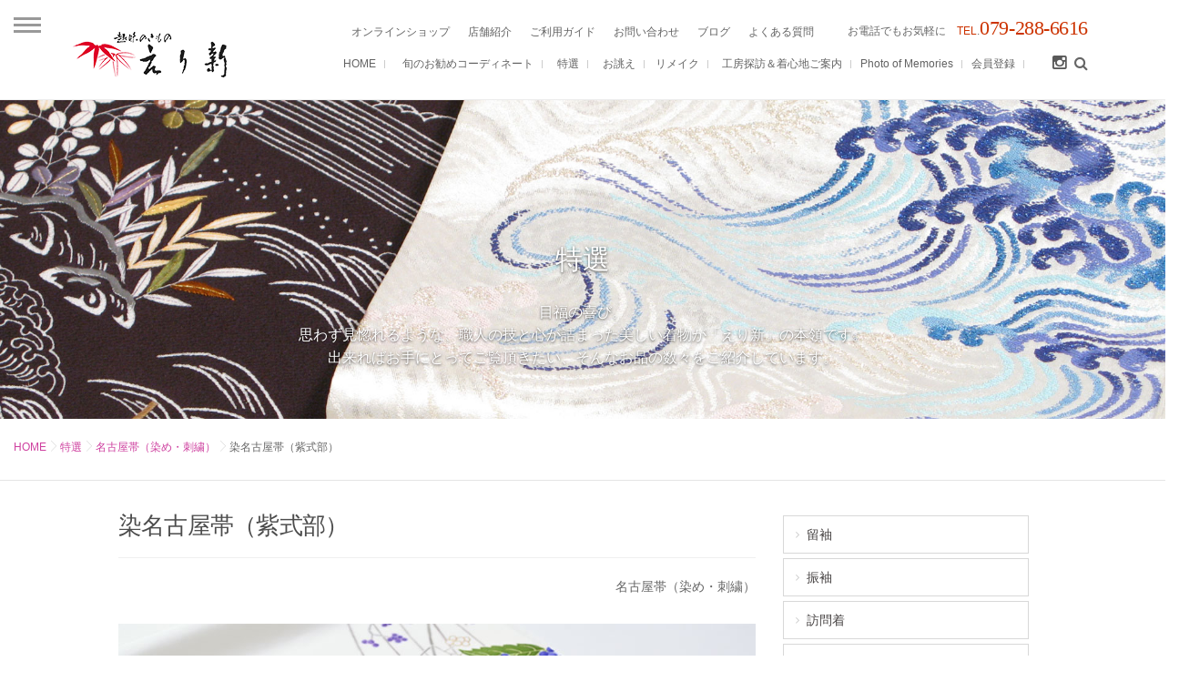

--- FILE ---
content_type: text/html; charset=UTF-8
request_url: https://www.erishin.co.jp/tokusen_/27573.html
body_size: 17587
content:
<!DOCTYPE html>
<!--[if lt IE 7 ]> <html lang="ja"
	itemscope 
	itemtype="http://schema.org/Article" 
	prefix="og: http://ogp.me/ns#"  class="ie6 oldie no-js"> <![endif]-->
<!--[if IE 7 ]>    <html lang="ja"
	itemscope 
	itemtype="http://schema.org/Article" 
	prefix="og: http://ogp.me/ns#"  class="ie7 oldie no-js"> <![endif]-->
<!--[if IE 8 ]>    <html lang="ja"
	itemscope 
	itemtype="http://schema.org/Article" 
	prefix="og: http://ogp.me/ns#"  class="ie8 oldie no-js"> <![endif]-->
<!--[if IE 9 ]>    <html lang="ja"
	itemscope 
	itemtype="http://schema.org/Article" 
	prefix="og: http://ogp.me/ns#"  class="ie9 no-js"> <![endif]-->
<!--[if (gt IE 9)|!(IE)]><!-->
<html lang="ja"
	itemscope 
	itemtype="http://schema.org/Article" 
	prefix="og: http://ogp.me/ns#"  class="js">
<!--<![endif]-->
<head>
<meta charset="UTF-8">
<title>染名古屋帯（紫式部） 『着物・呉服えり新』</title>
<meta http-equiv="Expires" content="604800">
<meta http-equiv="X-UA-Compatible" content="IE=edge,chrome=1" />
<meta name="viewport" content="width=device-width, initial-scale=1.0, maximum-scale=2.0, user-scalable=yes">

<!-- All in One SEO Pack 2.8 by Michael Torbert of Semper Fi Web Design[838,891] -->
<meta name="description"  content="特選にご紹介いたします作品は、作家や無名の染匠の作品まで、製造元はそれぞれですが、いずれも秀でた技量とセンス、オリジナリティを誇る逸品ばかり。 中でも、今回ご紹介いたします染帯は、今求めておかないともう二度と巡り合えないかもしれない、そんな思いで頂戴した作品です。" />

<link rel="canonical" href="https://www.erishin.co.jp/tokusen_/27573.html" />
<!-- /all in one seo pack -->
<link rel="alternate" type="application/rss+xml" title="特選着物、高級きものと帯・和装小物『姫路・呉服えり新』 &raquo; フィード" href="https://www.erishin.co.jp/feed" />
<link rel="alternate" type="application/rss+xml" title="特選着物、高級きものと帯・和装小物『姫路・呉服えり新』 &raquo; コメントフィード" href="https://www.erishin.co.jp/comments/feed" />
<link rel='stylesheet' id='biz-cal-style-css'  href='https://www.erishin.co.jp/wordpress/wp-content/plugins/biz-calendar/biz-cal.css?ver=2.2.0' type='text/css' media='all' />
<link rel='stylesheet' id='contact-form-7-css'  href='https://www.erishin.co.jp/wordpress/wp-content/plugins/contact-form-7/includes/css/styles.css?ver=4.5.1' type='text/css' media='all' />
<link rel='stylesheet' id='responsive-lightbox-tosrus-css'  href='https://www.erishin.co.jp/wordpress/wp-content/plugins/responsive-lightbox/assets/tosrus/jquery.tosrus.min.css?ver=2.2.3' type='text/css' media='all' />
<link rel='stylesheet' id='style-css'  href='https://www.erishin.co.jp/wordpress/wp-content/themes/erishin/style.css?ver=4.5.3' type='text/css' media='all' />
<link rel='stylesheet' id='custom-css'  href='https://www.erishin.co.jp/wordpress/wp-content/themes/erishin/custom.css?ver=4.5.3' type='text/css' media='all' />
<link rel='stylesheet' id='responsive-css'  href='https://www.erishin.co.jp/wordpress/wp-content/themes/erishin/responsive.css?ver=4.5.3' type='text/css' media='all' />
<link rel='stylesheet' id='font-awesome-css'  href='https://www.erishin.co.jp/wordpress/wp-content/themes/erishin/fonts/font-awesome.min.css?ver=4.5.3' type='text/css' media='all' />
<link rel='stylesheet' id='animate-css'  href='https://www.erishin.co.jp/wordpress/wp-content/themes/erishin/animate.min.css?ver=4.5.3' type='text/css' media='all' />
<link rel='stylesheet' id='mmenu-style-css'  href='https://www.erishin.co.jp/wordpress/wp-content/themes/erishin/jquery.mmenu.css?ver=4.5.3' type='text/css' media='all' />
<link rel='stylesheet' id='mmenu.borderstyle-css'  href='https://www.erishin.co.jp/wordpress/wp-content/themes/erishin/jquery.mmenu.borderstyle.css?ver=4.5.3' type='text/css' media='all' />
<script type='text/javascript' src='//ajax.googleapis.com/ajax/libs/jquery/1.8.1/jquery.min.js?ver=4.5.3'></script>
<script type='text/javascript'>
/* <![CDATA[ */
var bizcalOptions = {"holiday_title":"\u5b9a\u4f11\u65e5\uff1a\u706b\u66dc\u65e5\u30fb\u6c34\u66dc\u65e5\uff08\u6c34\u66dc\u65e5\u306f\u3054\u4e88\u7d04\u55b6\u696d\u65e5\uff09\u3001\u5e74\u672b\u5e74\u59cb\u30fb\u590f\u671f\u4f11\u696d\u6709\u308a\u3001\u81e8\u6642\u4f11\u696d\u65e5","tue":"on","wed":"on","temp_holidays":"2016-07-06\r\n2016-07-20\r\n2016-08-03\r\n2016-08-11\r\n2016-08-12\r\n2016-08-13\r\n2016-08-14\r\n2016-08-15\r\n2016-08-16\r\n2016-08-17\r\n2016-09-07\r\n2016-09-21\r\n2016-10-05\r\n2016-10-19\r\n2016-11-02\r\n2016-11-16\r\n2016-12-07\r\n2016-12-21\r\n2016-12-29\r\n2016-12-30\r\n2016-12-31\r\n2017-01-01\r\n2017-01-02\r\n2017-01-03\r\n2017-01-04\r\n2017-01-05\r\n2017-01-06\r\n2017-01-18\r\n2017-02-01\r\n2017-02-15\r\n2017-03-01\r\n2017-03-15\r\n2017-03-19\r\n2017-04-05\r\n2017-04-19\r\n2017-05-17\r\n2017-05-08\r\n2017-06-07\r\n2017-06-21\r\n2017-07-05\r\n2017-07-19\r\n2017-08-09\r\n2017-08-10\r\n2017-08-11\r\n2017-08-12\r\n2017-08-13\r\n2017-08-14\r\n2017-08-16\r\n2017-08-02\r\n2017-09-06\r\n2017-09-20\r\n2017-10-04\r\n2017-10-18\r\n2017-11-01\r\n2017-11-15\r\n2017-12-06\r\n2017-12-20\r\n2017-12-30\r\n2017-12-31\r\n2018-01-01\r\n2018-01-03\r\n2018-01-04\r\n2018-01-05\r\n2018-01-06\r\n2018-01-17\r\n2018-02-07\r\n2018-02-21\r\n2018-03-07\r\n2018-03-21\r\n2018-04-04\r\n2018-04-18\r\n2018-05-02\r\n2018-05-16\r\n2018-06-06\r\n2018-06-20\r\n2018-07-04\r\n2018-07-18\r\n2018-08-01\r\n2018-08-16\r\n2018-08-17\r\n2018-08-18\r\n2018-08-19\r\n2018-08-20\r\n2018-08-21\r\n2018-08-22\r\n2018-08-23\r\n2018-09-05\r\n2018-09-19\r\n2018-10-03\r\n2018-10-17\r\n2018-11-07\r\n2018-11-21\r\n2018-12-05\r\n2018-12-19\r\n2018-12-29\r\n2018-12-30\r\n2018-12-31\r\n2019-01-01\r\n2019-01-02\r\n2019-01-03\r\n2019-01-04\r\n2019-01-05\r\n2019-01-06\r\n2019-01-16\r\n2019-02-06\r\n2019-02-20\r\n2019-03-06\r\n2019-03-20\r\n2019-04-03\r\n2019-04-17\r\n2019-05-01\r\n2019-05-02\r\n2019-05-03\r\n2019-05-04\r\n2019-05-05\r\n2019-05-15\r\n2019-06-05\r\n2019-06-19\r\n2019-07-03\r\n2019-07-17\r\n2019-08-07\r\n2019-08-10\r\n2019-08-11\r\n2019-08-12\r\n2019-08-14\r\n2019-08-15\r\n2019-08-16\r\n2019-08-21\r\n2019-09-04\r\n2019-09-18\r\n2019-10-02\r\n2019-10-16\r\n2019-11-06\r\n2019-11-20\r\n2019-12-04\r\n2019-12-18\r\n2019-12-29\r\n2019-12-30\r\n2020-01-01\r\n2020-01-02\r\n2020-01-03\r\n2020-01-04\r\n2020-01-05\r\n2020-01-15\r\n2020-02-05\r\n2020-02-19\r\n2020-03-04\r\n2020-03-18\r\n2020-04-01\r\n2020-04-15\r\n2020-04-29\r\n2020-05-04\r\n2020-05-06\r\n2020-05-20\r\n2020-06-03\r\n2020-06-17\r\n2020-07-01\r\n2020-07-15\r\n2020-08-05\r\n2020-08-12\r\n2020-08-13\r\n2020-08-14\r\n2020-08-15\r\n2020-08-16\r\n2020-08-17\r\n2020-08-19\r\n2020-09-02\r\n2020-09-16\r\n2020-10-07\r\n2020-10-21\r\n2020-11-04\r\n2020-11-18\r\n2020-12-02\r\n2020-12-16\r\n2020-12-02\r\n2020-12-30\r\n2020-12-31\r\n2021-01-01\r\n2021-01-02\r\n2021-01-03\r\n2021-01-04\r\n2021-01-05\r\n2021-01-06\r\n2021-01-20\r\n2021-02-03\r\n2021-02-17\r\n2021-03-03\r\n2021-03-17\r\n2021-04-07\r\n2021-04-21\r\n2021-05-02\r\n2021-05-03\r\n2021-05-05\r\n2021-05-19\r\n2021-06-02\r\n2021-06-16\r\n2021-07-07\r\n2021-07-21\r\n2021-08-04\r\n2021-08-11\r\n2021-08-12\r\n2021-08-13\r\n2021-08-14\r\n2021-08-15\r\n2021-08-16\r\n2021-08-18\r\n2021-09-01\r\n2021-10-06\r\n2021-10-20\r\n2021-10-20\r\n2021-11-03\r\n2021-11-17\r\n2021-12-01\r\n2021-12-15\r\n2021-12-29\r\n2021-12-30\r\n2021-12-31\r\n2022-01-01\r\n2022-01-02\r\n2022-01-03\r\n2022-01-05\r\n2022-01-19\r\n2022-02-02\r\n2022-02-16\r\n2022-03-02\r\n2022-03-20\r\n2022-04-06\r\n2022-04-20\r\n2022-05-04\r\n2022-05-05\r\n2022-05-18\r\n2022-05-22\r\n2022-06-01\r\n2022-06-15\r\n2022-07-06\r\n2022-07-20\r\n2022-08-03\r\n2022-08-10\r\n2022-08-11\r\n2022-08-12\r\n2022-08-13\r\n2022-08-14\r\n2022-08-15\r\n2022-08-17\r\n2022-09-07\r\n2022-09-21\r\n2022-10-05\r\n2022-10-19\r\n2022-11-02\r\n2022-11-16\r\n2022-12-07\r\n2022-12-21\r\n2022-12-29\r\n2022-12-30\r\n2022-12-31\r\n2022-12-04\r\n2023-01-01\r\n2023-01-02\r\n2023-01-04\r\n2023-01-05\r\n2023-01-06\r\n2023-01-11\r\n2023-01-18\r\n2023-01-25\r\n2023-07-08\r\n2023-07-16\r\n2023-08-17\r\n2023-08-18\r\n2023-08-19\r\n2023-08-20\r\n2023-08-21\r\n2023-11-18\r\n2023-12-29\r\n2023-12-30\r\n2023-12-31\r\n2024-01-01\r\n2024-01-02\r\n2024-01-03\r\n2024-01-04\r\n2024-01-05\r\n2024-01-06\r\n2024-02-29\r\n2024-03-01\r\n2024-08-15\r\n2024-08-16\r\n2024-08-17\r\n2024-08-18\r\n2024-08-19\r\n2024-09-19\r\n\r\n2024-12-29\r\n2024-12-30\r\n2025-01-02\r\n2025-01-03\r\n2025-01-04\r\n2025-01-05\r\n2025-01-06\r\n2025-05-18\r\n2025-06-15\r\n2025-06-02\r\n2025-08-14\r\n2025-08-15\r\n2025-08-16\r\n2025-08-17\r\n2025-08-18\r\n2025-12-29\r\n2026-01-01\r\n2026-01-02\r\n2026-01-03\r\n2026-01-04\r\n2026-01-05\r\n\r\n","temp_weekdays":"2016-12-07\r\n2016-12-27\r\n2017-05-02\r\n2018-08-14\r\n2018-11-27\r\n2023-11-28\r\n2023-11-29\r\n\r\n","eventday_title":"\u5c55\u793a\u4f1a\u53ca\u3073\u6e96\u5099\u306e\u305f\u3081\u5546\u54c1\u767a\u9001\u4e0d\u53ef\u65e5","eventday_url":"https:\/\/www.erishin.co.jp\/wordpress\/seasons-greetings","eventdays":"2016-10-20\r\n2016-10-21\r\n2016-10-22\r\n2016-10-23\r\n2016-10-24\r\n2017-10-27\r\n2017-10-28\r\n2017-10-29\r\n2017-10-30\r\n2018-04-20\r\n2018-04-21\r\n2018-04-22\r\n2018-04-23\r\n2019-09-20\r\n2019-09-21\r\n2019-09-22\r\n2019-09-23\r\n2019-11-15\r\n2019-11-16\r\n2019-11-17\r\n2019-11-18\r\n2020-11-27\r\n2020-11-28\r\n2020-11-29\r\n2020-11-30\r\n2020-12-01\r\n2020-12-02\r\n2020-12-03\r\n2021-09-10\r\n2021-09-11\r\n2021-09-12\r\n2021-09-13\r\n2021-09-14\r\n2021-09-15\r\n2021-09-16\r\n2021-11-13\r\n2021-11-14\r\n2021-11-15\r\n2022-03-11\r\n2022-03-12\r\n2022-03-13\r\n2022-03-14\r\n2022-03-15\r\n2022-03-16\r\n2022-03-17\r\n2022-09-08\r\n2022-09-09\r\n2022-09-10\r\n2022-09-11\r\n2023-10-13\r\n2023-10-14\r\n2023-10-15\r\n2023-10-16\r\n2023-10-17\r\n2023-10-18\r\n2023-10-19\r\n2026-03-12\r\n2026-03-13\r\n2026-03-14\r\n2026-03-15\r\n","month_limit":"\u6307\u5b9a","nextmonthlimit":"1","prevmonthlimit":"0","plugindir":"https:\/\/www.erishin.co.jp\/wordpress\/wp-content\/plugins\/biz-calendar\/","national_holiday":""};
/* ]]> */
</script>
<script type='text/javascript' src='https://www.erishin.co.jp/wordpress/wp-content/plugins/biz-calendar/calendar.js?ver=2.2.0'></script>
<script type='text/javascript' src='https://www.erishin.co.jp/wordpress/wp-content/plugins/responsive-lightbox/assets/infinitescroll/infinite-scroll.pkgd.min.js?ver=4.5.3'></script>
<script type='text/javascript' src='https://www.erishin.co.jp/wordpress/wp-content/themes/erishin/js/jquery.flexslider.min.js?ver=4.5.3'></script>
<script type='text/javascript' src='//maps.google.com/maps/api/js?key=AIzaSyCSD19nmFoc88nz5Pn44ApTnVrPGrYawis'></script>
<link rel='https://api.w.org/' href='https://www.erishin.co.jp/wp-json/' />
<link rel="EditURI" type="application/rsd+xml" title="RSD" href="https://www.erishin.co.jp/wordpress/xmlrpc.php?rsd" />
<link rel="wlwmanifest" type="application/wlwmanifest+xml" href="https://www.erishin.co.jp/wordpress/wp-includes/wlwmanifest.xml" /> 
<link rel='prev' title='芝崎圭一　座繰紬/訪問着（段暈し/若紫色）' href='https://www.erishin.co.jp/tokusen_/5655.html' />
<link rel='next' title='袋帯（菊華菱文/白地）' href='https://www.erishin.co.jp/tokusen_/1656.html' />
<link rel='shortlink' href='https://www.erishin.co.jp/?p=27573' />
<link rel="alternate" type="application/json+oembed" href="https://www.erishin.co.jp/wp-json/oembed/1.0/embed?url=https%3A%2F%2Fwww.erishin.co.jp%2Ftokusen_%2F27573.html" />
<link rel="alternate" type="text/xml+oembed" href="https://www.erishin.co.jp/wp-json/oembed/1.0/embed?url=https%3A%2F%2Fwww.erishin.co.jp%2Ftokusen_%2F27573.html&#038;format=xml" />
<meta property="og:type" content="article" />
<meta property="og:title" content="染名古屋帯（紫式部） | " />
<meta property="og:description" content="特選にご紹介いたします作品は、作家や無名の染匠の作品まで、製造元はそれぞれですが、いずれも秀でた技量とセンス、オリジナリティを誇る逸品ばかり。&nbsp;中でも、今回ご紹介いたします染帯は、今求めておかないともう二度と巡り合えないかもしれない、そ" />
<meta property="og:url" content="https://www.erishin.co.jp/tokusen_/27573.html" />
<meta property="og:image" content="" />
<meta property="og:site_name" content="特選着物、高級きものと帯・和装小物『姫路・呉服えり新』" />
<meta property="og:locale" content="ja_JP" />
<meta name="twitter:card" content="summary_large_image" />
<meta name="twitter:site" content="@gofuku_erishin" />
<meta name="twitter:image:src" content=""><link rel="shortcut icon" href="https://www.erishin.co.jp/wordpress/wp-content/uploads/2016/04/erishin-sa_maru01.png" />
<link rel="apple-touch-icon-precomposed" href="https://www.erishin.co.jp/wordpress/wp-content/uploads/2016/04/fav2.png" />
<!--[if lt IE 9]>
<script src="https://www.erishin.co.jp/wordpress/wp-content/themes/erishin/js/ie/html5.js"></script>
<script src="https://www.erishin.co.jp/wordpress/wp-content/themes/erishin/js/ie/selectivizr.js"></script>
<![endif]-->
<style type="text/css">
/* Dynamic CSS: For no styles in head, copy and put the css below in your custom.css or child theme's style.css, disable dynamic styles */

.lim-effect .lima-details .more-details,
.tagcloud a:hover,
{ background-color: #ce409f; }
::-moz-selection { background-color: #ce409f; }
.alx-tabs-nav {
	border-bottom-color: #ce409f!important;	
}
.pullquote-left {
	border-left-color: #ce409f!important;	
}	
.themeform label .required,
#flexslider-featured .flex-direction-nav .flex-next:hover,
#flexslider-featured .flex-direction-nav .flex-prev:hover,

.post-nav li a:hover i,
.content .post-nav li a:hover i,
.post-related a:hover,
.comment-awaiting-moderation,
.wp-pagenavi a,
a { color: #ce409f; }

.themeform input[type="submit"],
.themeform button[type="submit"],
.sidebar-top,
.post-tags a:hover,
.hvr-bounce-to-right:before,
.tagcloud a:hover,
.widget_calendar caption,
.author-bio .bio-avatar:after,
.commentlist li.bypostauthor > .comment-body:after,
.hvr-fade:hover, .hvr-fade:focus, .hvr-fade:active,
#nav-topbar ul.nav > li:after,
.commentlist li.comment-author-admin > .comment-body:after { background-color: #ce409f; }
.post-format .format-container { border-color: #ce409f; }
.s1 .alx-tabs-nav li.active a,.pagination .current,.s1 .widget_calendar caption, 
.pagination a:hover,
ul.nav>li.current-menu-item:after,
#footer .widget_calendar caption ,.s2 .widget_calendar caption{background-color: #ce409f!important;
color:#fff; }				
				
	
	.comment-tabs li.active a 
	{border-bottom:2px solid #ce409f!important;
 }	
 			
				
	
	.s2 .alx-tab .tab-item-category a,
	.alx-tab .tab-item-title a:hover,
	.alx-posts a:hover,.megamenu_column:hover .megamenu_content h2,
	 .post-meta a:hover,
	 ul.sub-menu a:hover,
	 a
	{color: #ce409f;
 }				
				

.s2 .post-nav li a:hover i,
.s2 .widget_rss ul li a,
.s2 .widget_calendar a,
.s2 .alx-posts .post-item-category a,
.s2 .alx-tab li:hover .tab-item-title a,
.s2 .alx-tab li:hover .tab-item-comment a,
.s2 .alx-posts li:hover .post-item-title a { color: ; }

.s2 .sidebar-top,
.s2 .sidebar-toggle,
.jp-play-bar,
.jp-volume-bar-value,
.s2 .widget_calendar caption,#readmore a ,.post-thumb-category ,.rank_num { background-color: ; }

.s2 .alx-tabs-nav li.active a { border-bottom-color: ; }
			
				

@media only screen and (min-width: 739px) {.flexslider .slides>li .slider_image { height:460px!important; }}
@media only screen and (max-width: 738px) { .head_space {margin-top:50px;}}
@media only screen and (max-width: 738px) { #header_contentwidth {display:none;}}
body ,.post-title a { color: #666666; }
#footer { background-color: #535353; }
.site-title a img { max-height: 50px; }
body { background:  url(#)   ; background-size: #; }

h1.post-title { 
color:#4c4c4c;
font-size:;
font-weight:;
letter-spacing:;
line-height:;
padding-top:;
 }

.entry h1  { 
color:#4c4c4c;
font-size:;
font-weight:;
letter-spacing:;
line-height:;
padding-top:;
 }

.entry h2 { 
color:#4c4c4c;
font-size:;
font-weight:;
letter-spacing:;
line-height:;
padding-top:;
 }

.entry h3 { 
color:#4c4c4c;
font-size:;
font-weight:;
letter-spacing:;
line-height:;
padding-top:;
 }

h2.widget_title,h2.widgettitle { 
color:#4c4c4c;
font-size:;
font-weight:;
letter-spacing:;
line-height:;
padding-top:;
 }

.entry ,.widget,.post-title a { 
color:#4c4c4c;
font-size:;
font-weight:;
letter-spacing:;
line-height:;
padding:;
 }
.overlayer { background-color:rgba(2,2,2,0); }
<!--
  『御誂』草履スポイラー用
-->
<style>
  .su-spoiler.zouri-spoiler {}
  .su-spoiler.zouri-spoiler .su-spoiler-title { background-color: #e3e3e3 }
  .su-spoiler.zouri-spoiler .su-spoiler-title .su-spoiler-icon,
  .su-spoiler.su-spoiler-closed.zouri-spoiler .su-spoiler-title .su-spoiler-icon {
    left: 3px;
    background-color: #fff;
  }
  .su-spoiler.zouri-spoiler .su-spoiler-content { background-color: #f6f6f6 }
</style>

<!--
  オンラインショップご利用ガイドスポイラー
-->
<style>
  .su-spoiler.user-guide-spoiler {}
  .su-spoiler.user-guide-spoiler .su-spoiler-title { background-color: #e0dceb }
  .su-spoiler.user-guide-spoiler .su-spoiler-title .su-spoiler-icon,
  .su-spoiler.su-spoiler-closed.user-guide-spoiler .su-spoiler-title .su-spoiler-icon {
    left: 3px;
    background-color: #fff;
  }
  .su-spoiler.user-guide-spoiler .su-spoiler-content { background-color: #ffffff }
</style>
</style>

		<style media="print" type="text/css">
			div.faq_answer {display: block!important;}
			p.faq_nav {display: none;}
		</style>

	<script type="text/javascript">
         jQuery(document).ready(function( $ ) {
            $("#menu").mmenu({
				 "extensions": [
            "border-full"
         ],
               "slidingSubmenus": false,
               "extensions": [
                  "effect-menu-zoom",
                  "effect-panels-zoom",
                  "pagedim-black",
                  "theme-dark"
               ],
               "offCanvas": {
                  "position": "left"
               },
               "counters": true,
              navbars		: {

			content : [ 
				'<a href="tel:079-288-6616" class="fa fa-phone"></a>',
				'<a href="otoiawase" class="fa fa-envelope"></a>'
			]
		}
					}).on( 'click',
						'a[href^="mailto:info@erishin.co.jp"]',
						function() {
							//alert( "Thank you for clicking, but that's a demo link." );
							return false;
						}
					);
			});
      </script>
      <script>
  (function(i,s,o,g,r,a,m){i['GoogleAnalyticsObject']=r;i[r]=i[r]||function(){
  (i[r].q=i[r].q||[]).push(arguments)},i[r].l=1*new Date();a=s.createElement(o),
  m=s.getElementsByTagName(o)[0];a.async=1;a.src=g;m.parentNode.insertBefore(a,m)
  })(window,document,'script','https://www.google-analytics.com/analytics.js','ga');

  ga('create', 'UA-26887678-1', 'auto');
  ga('send', 'pageview');

</script>
</head>
<body class="single single-post_tokusen postid-27573 col-2cl full-width topbar-enabled chrome">
<!--<div id="debag">【デバッグ用】:  single-post_tokusen.php
</div>-->
<div id="wrapper">
<div class="container" id="page">
<div id="head_space" class="clearfix">
  <header id="header">
    <div id="header-inner"> <a id="hamburger" href="#menu"> <span class="top-bar"></span> <span class="middle-bar"></span> <span class="bottom-bar"></span> </a>
      <div id="logo-small">
                <h1 class="site-title"><a href="https://www.erishin.co.jp/" rel="home" itemprop="url"><img src="https://www.erishin.co.jp/wordpress/wp-content/uploads/2016/04/erishin_logo1-1.png" alt="特選着物、高級きものと帯・和装小物『姫路・呉服えり新』"></a></h1>
              </div>
      <!--#nav-topbar-->
            <nav  id="nav-topbar">
        <div class="nav-wrap container">
          <div class="nav-sub">
            <ul id="menu-submenu" class="nav"><li id="menu-item-2929" class="menu-item menu-item-type-custom menu-item-object-custom"><a target="_blank" href="https://www.erishin.com/"><div class="menu_title">オンラインショップ</div><div class="menu_description"></div></a></li>
<li id="menu-item-2902" class="menu-item menu-item-type-post_type menu-item-object-page"><a href="https://www.erishin.co.jp/tenpo"><div class="menu_title">店舗紹介</div><div class="menu_description"></div></a></li>
<li id="menu-item-31535" class="menu-item menu-item-type-custom menu-item-object-custom"><a target="_blank" href="https://www.erishin.com/view/guide"><div class="menu_title">ご利用ガイド</div><div class="menu_description"></div></a></li>
<li id="menu-item-45" class="menu-item menu-item-type-post_type menu-item-object-page"><a href="https://www.erishin.co.jp/otoiawase"><div class="menu_title">お問い合わせ</div><div class="menu_description"></div></a></li>
<li id="menu-item-2930" class="menu-item menu-item-type-post_type menu-item-object-page"><a href="https://www.erishin.co.jp/blog"><div class="menu_title">ブログ</div><div class="menu_description"></div></a></li>
<li id="menu-item-31536" class="menu-item menu-item-type-custom menu-item-object-custom"><a target="_blank" href="https://www.erishin.com/view/page/faq"><div class="menu_title">よくある質問</div><div class="menu_description"></div></a></li>
</ul>          </div>
           <div class="header_tel">お電話でもお気軽に　<span class="text_red f12">TEL</span>.<span class="text_red f16">079-288-6616</span></div>
          <div class="nav-main">
            <ul id="menu-menu" class="nav container-inner group"><li id="menu-item-10" class="menu-item menu-item-type-custom menu-item-object-custom menu-item-home"><a href="//www.erishin.co.jp/"><div class="menu_title">HOME</div><div class="menu_description"></div></a></li>
<li id="menu-item-3768" class="menu-item menu-item-type-post_type menu-item-object-page menu-item-has-children"><a href="https://www.erishin.co.jp/osusume"><div class="menu_title">旬のお勧めコーディネート</div><div class="menu_description"></div></a>
<ul class="sub-menu">
	<li id="menu-item-15940" class="menu-item menu-item-type-taxonomy menu-item-object-tax_osusume"><a href="https://www.erishin.co.jp/tax_osusume/awase-formal"><div class="menu_title">袷のコーディネート〔礼装〕</div><div class="menu_description"></div></a></li>
	<li id="menu-item-15941" class="menu-item menu-item-type-taxonomy menu-item-object-tax_osusume"><a href="https://www.erishin.co.jp/tax_osusume/awase-share"><div class="menu_title">袷のコーディネート〔洒落〕</div><div class="menu_description"></div></a></li>
	<li id="menu-item-2859" class="menu-item menu-item-type-taxonomy menu-item-object-tax_osusume"><a href="https://www.erishin.co.jp/tax_osusume/hitoe"><div class="menu_title">単衣のコーディネート</div><div class="menu_description"></div></a></li>
	<li id="menu-item-2860" class="menu-item menu-item-type-taxonomy menu-item-object-tax_osusume"><a href="https://www.erishin.co.jp/tax_osusume/natu"><div class="menu_title">夏のコーディネート</div><div class="menu_description"></div></a></li>
	<li id="menu-item-3870" class="menu-item menu-item-type-taxonomy menu-item-object-tax_osusume"><a href="https://www.erishin.co.jp/tax_osusume/ojiya-tijimi"><div class="menu_title">小千谷縮・綿麻縮のコーディネート</div><div class="menu_description"></div></a></li>
	<li id="menu-item-2861" class="menu-item menu-item-type-taxonomy menu-item-object-tax_osusume"><a href="https://www.erishin.co.jp/tax_osusume/yukata"><div class="menu_title">浴衣・木綿のコーディネート</div><div class="menu_description"></div></a></li>
</ul>
</li>
<li id="menu-item-40" class="menu-item menu-item-type-post_type menu-item-object-page menu-item-has-children"><a href="https://www.erishin.co.jp/tokusen"><div class="menu_title">特選</div><div class="menu_description"></div></a>
<ul class="sub-menu">
	<li id="menu-item-2868" class="menu-item menu-item-type-taxonomy menu-item-object-tax_tokusen"><a href="https://www.erishin.co.jp/tax_tokusen/tomesode"><div class="menu_title">留袖</div><div class="menu_description"></div></a></li>
	<li id="menu-item-2869" class="menu-item menu-item-type-taxonomy menu-item-object-tax_tokusen"><a href="https://www.erishin.co.jp/tax_tokusen/furisode"><div class="menu_title">振袖</div><div class="menu_description"></div></a></li>
	<li id="menu-item-2870" class="menu-item menu-item-type-taxonomy menu-item-object-tax_tokusen"><a href="https://www.erishin.co.jp/tax_tokusen/houmongi"><div class="menu_title">訪問着</div><div class="menu_description"></div></a></li>
	<li id="menu-item-2871" class="menu-item menu-item-type-taxonomy menu-item-object-tax_tokusen"><a href="https://www.erishin.co.jp/tax_tokusen/tsukesage"><div class="menu_title">付下</div><div class="menu_description"></div></a></li>
	<li id="menu-item-13535" class="menu-item menu-item-type-taxonomy menu-item-object-tax_tokusen"><a href="https://www.erishin.co.jp/tax_tokusen/komon_iromuji"><div class="menu_title">小紋・色無地</div><div class="menu_description"></div></a></li>
	<li id="menu-item-2872" class="menu-item menu-item-type-taxonomy menu-item-object-tax_tokusen"><a href="https://www.erishin.co.jp/tax_tokusen/orimono"><div class="menu_title">織物</div><div class="menu_description"></div></a></li>
	<li id="menu-item-2873" class="menu-item menu-item-type-taxonomy menu-item-object-tax_tokusen"><a href="https://www.erishin.co.jp/tax_tokusen/fukuroobi"><div class="menu_title">袋帯</div><div class="menu_description"></div></a></li>
	<li id="menu-item-2874" class="menu-item menu-item-type-taxonomy menu-item-object-tax_tokusen"><a href="https://www.erishin.co.jp/tax_tokusen/orinagoya"><div class="menu_title">名古屋帯（織り）</div><div class="menu_description"></div></a></li>
	<li id="menu-item-2875" class="menu-item menu-item-type-taxonomy menu-item-object-tax_tokusen current-post_tokusen-ancestor current-menu-parent current-post_tokusen-parent"><a href="https://www.erishin.co.jp/tax_tokusen/somenagoya"><div class="menu_title">名古屋帯（染め・刺繍）</div><div class="menu_description"></div></a></li>
	<li id="menu-item-18818" class="menu-item menu-item-type-taxonomy menu-item-object-tax_tokusen"><a href="https://www.erishin.co.jp/tax_tokusen/coat"><div class="menu_title">コート・羽織</div><div class="menu_description"></div></a></li>
	<li id="menu-item-20041" class="menu-item menu-item-type-taxonomy menu-item-object-tax_tokusen"><a href="https://www.erishin.co.jp/tax_tokusen/gaku"><div class="menu_title">額</div><div class="menu_description"></div></a></li>
	<li id="menu-item-13936" class="menu-item menu-item-type-taxonomy menu-item-object-tax_tokusen"><a href="https://www.erishin.co.jp/tax_tokusen/summer"><div class="menu_title">夏物一覧</div><div class="menu_description"></div></a></li>
</ul>
</li>
<li id="menu-item-37" class="menu-item menu-item-type-post_type menu-item-object-page menu-item-has-children"><a href="https://www.erishin.co.jp/oaturae"><div class="menu_title">お誂え</div><div class="menu_description"></div></a>
<ul class="sub-menu">
	<li id="menu-item-18792" class="menu-item menu-item-type-taxonomy menu-item-object-tax_oatsurae"><a href="https://www.erishin.co.jp/tax_oatsurae/aturae_houmongi-tukesage"><div class="menu_title">訪問着・付下の御誂え</div><div class="menu_description"></div></a></li>
	<li id="menu-item-2878" class="menu-item menu-item-type-taxonomy menu-item-object-tax_oatsurae"><a href="https://www.erishin.co.jp/tax_oatsurae/aturae_someobi"><div class="menu_title">染帯・織帯・刺繍帯の御誂え</div><div class="menu_description"></div></a></li>
	<li id="menu-item-2879" class="menu-item menu-item-type-taxonomy menu-item-object-tax_oatsurae"><a href="https://www.erishin.co.jp/tax_oatsurae/aturae_yusoku"><div class="menu_title">有職織名古屋帯「二陪織物」の御誂え</div><div class="menu_description"></div></a></li>
	<li id="menu-item-8843" class="menu-item menu-item-type-taxonomy menu-item-object-tax_oatsurae"><a href="https://www.erishin.co.jp/tax_oatsurae/aturae_kimno"><div class="menu_title">紬・木綿の御誂え</div><div class="menu_description"></div></a></li>
	<li id="menu-item-2880" class="menu-item menu-item-type-taxonomy menu-item-object-tax_oatsurae"><a href="https://www.erishin.co.jp/tax_oatsurae/aturae_haorimono"><div class="menu_title">羽織・コートの御誂え</div><div class="menu_description"></div></a></li>
	<li id="menu-item-2881" class="menu-item menu-item-type-taxonomy menu-item-object-tax_oatsurae"><a href="https://www.erishin.co.jp/tax_oatsurae/aturae_danji"><div class="menu_title">男児用 お宮詣り着・七五三の御誂え</div><div class="menu_description"></div></a></li>
	<li id="menu-item-2882" class="menu-item menu-item-type-taxonomy menu-item-object-tax_oatsurae"><a href="https://www.erishin.co.jp/tax_oatsurae/aturae_gara"><div class="menu_title">柄を加える御誂え</div><div class="menu_description"></div></a></li>
	<li id="menu-item-2883" class="menu-item menu-item-type-taxonomy menu-item-object-tax_oatsurae"><a href="https://www.erishin.co.jp/tax_oatsurae/aturae_mon"><div class="menu_title">お洒落紋・飾り紋の御誂え</div><div class="menu_description"></div></a></li>
	<li id="menu-item-2884" class="menu-item menu-item-type-taxonomy menu-item-object-tax_oatsurae"><a href="https://www.erishin.co.jp/tax_oatsurae/aturae_uraji"><div class="menu_title">裏地の御誂え</div><div class="menu_description"></div></a></li>
</ul>
</li>
<li id="menu-item-2931" class="menu-item menu-item-type-post_type menu-item-object-page menu-item-has-children"><a href="https://www.erishin.co.jp/remake"><div class="menu_title">リメイク</div><div class="menu_description"></div></a>
<ul class="sub-menu">
	<li id="menu-item-8301" class="menu-item menu-item-type-taxonomy menu-item-object-tax_remake"><a href="https://www.erishin.co.jp/tax_remake/iro_gara"><div class="menu_title">地色も柄も加工を施して</div><div class="menu_description"></div></a></li>
	<li id="menu-item-3250" class="menu-item menu-item-type-taxonomy menu-item-object-tax_remake"><a href="https://www.erishin.co.jp/tax_remake/kuwaeru"><div class="menu_title">新たな感性を加えて</div><div class="menu_description"></div></a></li>
	<li id="menu-item-3248" class="menu-item menu-item-type-taxonomy menu-item-object-tax_remake"><a href="https://www.erishin.co.jp/tax_remake/jiirokae"><div class="menu_title">色の染め変え・柄のお直し</div><div class="menu_description"></div></a></li>
	<li id="menu-item-16639" class="menu-item menu-item-type-taxonomy menu-item-object-tax_remake"><a href="https://www.erishin.co.jp/tax_remake/image"><div class="menu_title">印象を変えて</div><div class="menu_description"></div></a></li>
	<li id="menu-item-5165" class="menu-item menu-item-type-taxonomy menu-item-object-tax_remake"><a href="https://www.erishin.co.jp/tax_remake/change"><div class="menu_title">形を変えて</div><div class="menu_description"></div></a></li>
	<li id="menu-item-16289" class="menu-item menu-item-type-taxonomy menu-item-object-tax_remake"><a href="https://www.erishin.co.jp/tax_remake/naoshi"><div class="menu_title">お直し</div><div class="menu_description"></div></a></li>
	<li id="menu-item-21471" class="menu-item menu-item-type-taxonomy menu-item-object-tax_remake"><a href="https://www.erishin.co.jp/tax_remake/textile"><div class="menu_title">テキスタイルを作り帯へ</div><div class="menu_description"></div></a></li>
</ul>
</li>
<li id="menu-item-41" class="menu-item menu-item-type-post_type menu-item-object-page menu-item-has-children"><a href="https://www.erishin.co.jp/kigokochi"><div class="menu_title">工房探訪＆着心地ご案内</div><div class="menu_description"></div></a>
<ul class="sub-menu">
	<li id="menu-item-8537" class="menu-item menu-item-type-taxonomy menu-item-object-tax_kigokochi"><a href="https://www.erishin.co.jp/tax_kigokochi/atelier"><div class="menu_title">工房探訪</div><div class="menu_description"></div></a></li>
	<li id="menu-item-2887" class="menu-item menu-item-type-taxonomy menu-item-object-tax_kigokochi"><a href="https://www.erishin.co.jp/tax_kigokochi/kimonoobi"><div class="menu_title">着心地ご案内（着物・帯・羽織りもの）</div><div class="menu_description"></div></a></li>
	<li id="menu-item-2890" class="menu-item menu-item-type-taxonomy menu-item-object-tax_kigokochi"><a href="https://www.erishin.co.jp/tax_kigokochi/obijime"><div class="menu_title">着心地ご案内（帯締め・帯揚げ）</div><div class="menu_description"></div></a></li>
	<li id="menu-item-2892" class="menu-item menu-item-type-taxonomy menu-item-object-tax_kigokochi"><a href="https://www.erishin.co.jp/tax_kigokochi/kimonoshitagi"><div class="menu_title">着心地ご案内（着物下着・半衿・その他）</div><div class="menu_description"></div></a></li>
</ul>
</li>
<li id="menu-item-36" class="menu-item menu-item-type-post_type menu-item-object-page"><a href="https://www.erishin.co.jp/photo"><div class="menu_title">Photo of Memories</div><div class="menu_description"></div></a></li>
<li id="menu-item-8539" class="menu-item menu-item-type-custom menu-item-object-custom"><a target="_blank" href="https://www.erishin.com/ssl/?ssltype=ssl_shop_member_entry&amp;k=ZXJpc2hpbnw="><div class="menu_title">会員登録</div><div class="menu_description"></div></a></li>
</ul>            <ul class="social-links"><li><a rel="nofollow" title="Instagram" href="https://www.instagram.com/gofuku.erishin/" target="Array"><i class="fa fa-instagram" style="color: #595959;"></i></a></li></ul>            <span class="toggle-search"><i class="fa fa-search"></i></span>
            <div class="search-expand">
              <div class="search-expand-inner">
                <form method="get" class="searchform themeform" action="https://www.erishin.co.jp/">
	<div>
		<input type="text" class="search" name="s" onblur="if(this.value=='')this.value='検索キーワードを入力して、Enterキーをクリックします';" onfocus="if(this.value=='検索キーワードを入力して、Enterキーをクリックします')this.value='';" value="検索キーワードを入力して、Enterキーをクリックします" />
	</div>
</form>              </div>
            </div>
          </div>
        </div>
      </nav>
            <!--/#nav-topbar--> 
      
      
      <div class="smart_sns">
                  <ul class="social-links"><li><a rel="nofollow" title="Instagram" href="https://www.instagram.com/gofuku.erishin/" target="Array"><i class="fa fa-instagram" style="color: #595959;"></i></a></li></ul>            <span class="toggle-search"><i class="fa fa-search"></i></span>
            <div class="search-expand">
              <div class="search-expand-inner">
                <form method="get" class="searchform themeform" action="https://www.erishin.co.jp/">
	<div>
		<input type="text" class="search" name="s" onblur="if(this.value=='')this.value='検索キーワードを入力して、Enterキーをクリックします';" onfocus="if(this.value=='検索キーワードを入力して、Enterキーをクリックします')this.value='';" value="検索キーワードを入力して、Enterキーをクリックします" />
	</div>
</form>              </div>
            </div>
           </div> 
            
      <!--/.container-inner--> 
      
      <!--/.container--> 
    </div>
  </header>
  <!--/#header-->
      
  
<!--header image-->

 
<div class="page-image">
	<div class="image-container">
		<img width="960" height="325" src="https://www.erishin.co.jp/wordpress/wp-content/uploads/2016/08/1900p043.jpg" class="attachment-thumb-large size-thumb-large wp-post-image" alt="特選"  />        
        
		<div class="page-image-text"><div class="caption">特選</div><div class="description"><i>
目福の喜び。<br />
思わず見惚れるような、職人の技と心が詰まった美しい着物が「えり新」の本領です。 <br />
出来ればお手にとってご覧頂きたい、そんなお品の数々をご紹介しています。</i></div></div>                
	</div>
</div>
  











 <!--header image-->
<!--/.page-image-->
        <div class="header-margin"></div>
  </div>

<!--#smartphone-widgets-->
<!--/#smartphone-widgets--> 

<!--#pagetop-widgets-->
<!--/#pagetop-widgets-->

<div class="subhead-margin"></div>
<div id="breadcrumb">
  <ul id="breadcrumb_list">
    <li itemscope itemtype="http://data-vocabulary.org/Breadcrumb"><a href="https://www.erishin.co.jp" itemprop="url"><span itemprop="title">HOME</span></a></li>
    <div class="icon-basics-07"></div>
    <li><a href="https://www.erishin.co.jp/tokusen">特選</a></li>
    <div class="icon-basics-07"></div>
    <li>
      <h1><a href="https://www.erishin.co.jp/tax_tokusen/somenagoya" rel="tag">名古屋帯（染め・刺繍）</a></h1>
    </li>
     <div class="icon-basics-07"></div>
    <li>
染名古屋帯（紫式部）    </li>
  </ul>
</div>
<div>
<div class="main container-inner_page">
<div class="main-inner group" id="main_col">
<section class="content">

  <div class="page-title pad">

	<h1 class="post-title entry-title">染名古屋帯（紫式部）</h1>

	
	
</div><!--/.page-title-->
    <!--#titleafter-widgets-->
        <!--/#titleafter-widgets-->
  
  <div class="pad group">
        <article class="post-27573 post_tokusen type-post_tokusen status-publish has-post-thumbnail hentry tax_tokusen-somenagoya">
    
    
<div class="single-tag"><p>名古屋帯（染め・刺繍）</p></div>

         
         
         
            <div class="featured-image"><img width="800" height="532" src="https://www.erishin.co.jp/wordpress/wp-content/uploads/2022/08/obi-so173e.jpg" class="attachment-thumb-large size-thumb-large wp-post-image" alt="特選「染名古屋帯（紫式部/むらさきしきぶ）」" srcset="https://www.erishin.co.jp/wordpress/wp-content/uploads/2022/08/obi-so173e.jpg 800w, https://www.erishin.co.jp/wordpress/wp-content/uploads/2022/08/obi-so173e-760x505.jpg 760w, https://www.erishin.co.jp/wordpress/wp-content/uploads/2022/08/obi-so173e-768x511.jpg 768w, https://www.erishin.co.jp/wordpress/wp-content/uploads/2022/08/obi-so173e-340x226.jpg 340w" sizes="(max-width: 800px) 100vw, 800px" /></div>
      <div class="entry share">
        <div class="entry-inner clearfix">
          <p>特選にご紹介いたします作品は、作家や無名の染匠の作品まで、製造元はそれぞれですが、いずれも秀でた技量とセンス、オリジナリティを誇る逸品ばかり。</p>
<p>&nbsp;</p>
<p>中でも、今回ご紹介いたします染帯は、今求めておかないともう二度と巡り合えないかもしれない、そんな思いで頂戴した作品です。</p>
<p>&nbsp;</p>
<p>寸分の迷いもなく、クリアに且つ柔らかく描かれた糸目の線。<br />
他の追随を許さないこの友禅の仕上がりはさすがです。</p>
<p>&nbsp;</p>
<p>画面から、どれ位この友禅の素晴らしさが伝わるでしょう。</p>
<p>&nbsp;</p>
<p><a href="https://www.erishin.co.jp/tokusen_/4665.html" target="_blank">染名古屋帯（柿に目白）</a>と同じ染匠で、この染匠でしか作り得ない世界観と技量が惜しみなく発揮された、手描き友禅の最高峰と申しても過言ではない、そんな作り手の作品なのです。</p>
<p>&nbsp;</p>
<p>絵画のような染名古屋帯です。</p>
<div class="su-spacer" style="height:60px"></div>
                    <div class="price"><p>■染名古屋帯（紫式部）</p>
<p style="text-align: right;"><span style="color: #ff6600;">●品切れ</span></p>
<p style="text-align: right;"><span style="color: #008080;">※御誂えや似寄り品等は、お問い合わせ下さい。</span></p>
<div class="su-spacer" style="height:10px"></div>
<p style="text-align: right;"><a href="https://www.erishin.co.jp/osusume_/31640.html" class="su-button su-button-style-default" style="color:#666666;background-color:#fcfcfa;border-color:#cacac8;border-radius:4px;-moz-border-radius:4px;-webkit-border-radius:4px" target="_self"><span style="color:#666666;padding:5px 14px;font-size:12px;line-height:18px;border-color:#fdfdfc;border-radius:4px;-moz-border-radius:4px;-webkit-border-radius:4px;text-shadow:0px 0px 0px ;-moz-text-shadow:0px 0px 0px ;-webkit-text-shadow:0px 0px 0px "><i class="sui sui-reply" style="font-size:12px;color:#4e9a2d"></i> 『旬のお勧めコーディネイト』でもご紹介しております。</span></a></p>
</div>
          
                  </div>
                <div class="oi_post_share_icons"> 
  <div class="oi_soc_icons">

 




</div>
</div>
                <div class="clear"></div>
      </div>
      <!--/.entry--> 
      
      <!--/.post-inner--> 
    </article>
    <!--/.post-->
        
      
          
          
 <div class="small_caption">※画像クリックで拡大します。</div>      
<div class="single-gallery">
  
                     <section>
              <a href="https://www.erishin.co.jp/wordpress/wp-content/uploads/2022/08/obi-so173a.jpg" rel="lightbox" data-rel="lightbox-gallery-to" title="　"><img src="https://www.erishin.co.jp/wordpress/wp-content/uploads/2022/08/obi-so173a-230x160.jpg" width="230" height="160"  /></a>
  
          
          
         

               <p class="cap">　</p>
          </section>
     
                     <section>
              <a href="https://www.erishin.co.jp/wordpress/wp-content/uploads/2022/08/obi-so173b.jpg" rel="lightbox" data-rel="lightbox-gallery-to" title="　"><img src="https://www.erishin.co.jp/wordpress/wp-content/uploads/2022/08/obi-so173b-230x160.jpg" width="230" height="160"  /></a>
  
          
          
         

               <p class="cap">　</p>
          </section>
     
                     <section>
              <a href="https://www.erishin.co.jp/wordpress/wp-content/uploads/2022/08/obi-so173c.jpg" rel="lightbox" data-rel="lightbox-gallery-to" title="　"><img src="https://www.erishin.co.jp/wordpress/wp-content/uploads/2022/08/obi-so173c-230x160.jpg" width="230" height="160"  /></a>
  
          
          
         

               <p class="cap">　</p>
          </section>
     
                     <section>
              <a href="https://www.erishin.co.jp/wordpress/wp-content/uploads/2022/08/obi-so173e.jpg" rel="lightbox" data-rel="lightbox-gallery-to" title="　"><img src="https://www.erishin.co.jp/wordpress/wp-content/uploads/2022/08/obi-so173e-230x160.jpg" width="230" height="160"  /></a>
  
          
          
         

               <p class="cap">　</p>
          </section>
     
                     <section>
              <a href="https://www.erishin.co.jp/wordpress/wp-content/uploads/2022/08/obi-so173d.jpg" rel="lightbox" data-rel="lightbox-gallery-to" title="柄のアクセントに刺繍が一部施されています。"><img src="https://www.erishin.co.jp/wordpress/wp-content/uploads/2022/08/obi-so173d-230x160.jpg" width="230" height="160"  /></a>
  
          
          
         

               <p class="cap">柄のアクセントに刺繍が一部施されています。</p>
          </section>
     
                     <section>
              <a href="https://www.erishin.co.jp/wordpress/wp-content/uploads/2022/08/obi-so173f.jpg" rel="lightbox" data-rel="lightbox-gallery-to" title="お太鼓と前（腹）の柄。"><img src="https://www.erishin.co.jp/wordpress/wp-content/uploads/2022/08/obi-so173f-230x160.jpg" width="230" height="160"  /></a>
  
          
          
         

               <p class="cap">お太鼓と前（腹）の柄。</p>
          </section>
     
                     <section>
              <a href="https://www.erishin.co.jp/wordpress/wp-content/uploads/2022/08/obi-so173g.jpg" rel="lightbox" data-rel="lightbox-gallery-to" title="前（腹）の柄。"><img src="https://www.erishin.co.jp/wordpress/wp-content/uploads/2022/08/obi-so173g-230x160.jpg" width="230" height="160"  /></a>
  
          
          
         

               <p class="cap">前（腹）の柄。</p>
          </section>
     
                     <section>
              <a href="https://www.erishin.co.jp/wordpress/wp-content/uploads/2022/08/obi-so173ha.jpg" rel="lightbox" data-rel="lightbox-gallery-to" title="　"><img src="https://www.erishin.co.jp/wordpress/wp-content/uploads/2022/08/obi-so173ha-230x160.jpg" width="230" height="160"  /></a>
  
          
          
         

               <p class="cap">　</p>
          </section>
     
                     <section>
              <a href="https://www.erishin.co.jp/wordpress/wp-content/uploads/2022/08/co0841b2.jpg" rel="lightbox" data-rel="lightbox-gallery-to" title="コーディネート例"><img src="https://www.erishin.co.jp/wordpress/wp-content/uploads/2022/08/co0841b2-230x160.jpg" width="230" height="160"  /></a>
  
          
          
         

               <p class="cap">コーディネート例</p>
          </section>
     
                     <section>
              <a href="https://www.erishin.co.jp/wordpress/wp-content/uploads/2022/08/co0841g2.jpg" rel="lightbox" data-rel="lightbox-gallery-to" title="コーディネート例"><img src="https://www.erishin.co.jp/wordpress/wp-content/uploads/2022/08/co0841g2-230x160.jpg" width="230" height="160"  /></a>
  
          
          
         

               <p class="cap">コーディネート例</p>
          </section>
     
           
</div>







     <div id="contact-form">

<h3>お問い合わせは、下記のフォームをご利用ください。</h3>
<p>送信後、ご記入いただきましたメールアドレスへ、お問い合わせ内容の控えが届きます。 <br>
  <span class="color_red">内容の控えが届かない場合は、メールアドレス誤記入の可能性がございます。<br>
  誤記入の場合こちらからの返信がお客様へ届きません。</span>
</p>
<p>お手数ですが再度ご入力送信していただくか、メールまでご連絡ください。 </p>
<h4>お問い合わせフォーム</h4>


  商品について、納期について、また、御誂えやコーディネートのご相談等お気軽にお寄せください。 <br>
  <br>
  <br>
<p>※Ｅメールアドレス誤記入の場合、弊店からの返信が届きませんので、お間違えの無いようご記入ください。
  
  
</p>
<p>※<span class="color_red">＊</span>は必須入力です。</p>
<div class="wp_form">
<div role="form" class="wpcf7" id="wpcf7-f8-o1" lang="ja" dir="ltr">
<div class="screen-reader-response"></div>
<form action="/tokusen_/27573.html#wpcf7-f8-o1" method="post" class="wpcf7-form" novalidate="novalidate">
<div style="display: none;">
<input type="hidden" name="_wpcf7" value="8" />
<input type="hidden" name="_wpcf7_version" value="4.5.1" />
<input type="hidden" name="_wpcf7_locale" value="ja" />
<input type="hidden" name="_wpcf7_unit_tag" value="wpcf7-f8-o1" />
<input type="hidden" name="_wpnonce" value="ddd7373832" />
</div>
<div class="page-border2 clearfix themeform">
<p>お名前（全角）<span class="require">*</span><br />
    姓 <span class="wpcf7-form-control-wrap your-name"><input type="text" name="your-name" value="" size="40" class="wpcf7-form-control wpcf7-text wpcf7-validates-as-required" aria-required="true" aria-invalid="false" /></span> <span class="smart_br">名 <span class="wpcf7-form-control-wrap your-name2"><input type="text" name="your-name2" value="" size="40" class="wpcf7-form-control wpcf7-text wpcf7-validates-as-required" aria-required="true" aria-invalid="false" /></span></span></p>
<p>フリガナ（全角）<span class="require">*</span><br />
    セイ <span class="wpcf7-form-control-wrap text-kana"><input type="text" name="text-kana" value="" size="40" class="wpcf7-form-control wpcf7-text wpcf7-validates-as-required" aria-required="true" aria-invalid="false" /></span> <span class="smart_br">メイ <span class="wpcf7-form-control-wrap text-kana2"><input type="text" name="text-kana2" value="" size="40" class="wpcf7-form-control wpcf7-text wpcf7-validates-as-required" aria-required="true" aria-invalid="false" /></span></span></p>
<p>メールアドレス（半角）<span class="require">*</span><br />
    <span class="wpcf7-form-control-wrap your-email"><input type="email" name="your-email" value="" size="40" class="wpcf7-form-control wpcf7-text wpcf7-email wpcf7-validates-as-required wpcf7-validates-as-email" aria-required="true" aria-invalid="false" /></span> </p>
<p>メールアドレス(確認)<span class="require">*</span><br />
<span class="wpcf7-form-control-wrap your-email2"><input type="email" name="your-email2" value="" size="40" class="wpcf7-form-control wpcf7-text wpcf7-email wpcf7-validates-as-required wpcf7-validates-as-email" aria-required="true" aria-invalid="false" /></span> </p>
<p>ページ題名<br />
    <span class="wpcf7-form-control-wrap text-80"><input type="text" name="text-80" value="" size="40" class="wpcf7-form-control wpcf7-text" aria-invalid="false" /></span></p>
<p>商品名<span class="require">*</span><br />
    <span class="wpcf7-form-control-wrap text-70"><input type="text" name="text-70" value="" size="40" class="wpcf7-form-control wpcf7-text wpcf7-validates-as-required" aria-required="true" aria-invalid="false" /></span></p>
<p>お問い合わせ内容<span class="require">*</span><br />
    <span class="wpcf7-form-control-wrap your-message"><textarea name="your-message" cols="40" rows="10" class="wpcf7-form-control wpcf7-textarea wpcf7-validates-as-required" aria-required="true" aria-invalid="false"></textarea></span> </p>
</div>
<div>
<div class="wpcf7-form-control-wrap"><div data-sitekey="6LfFvPMUAAAAAO7LzSs2259TLNivtioAXmeRUn-6" class="wpcf7-form-control g-recaptcha wpcf7-recaptcha note" id="8"></div>
<noscript>
	<div style="width: 302px; height: 422px;">
		<div style="width: 302px; height: 422px; position: relative;">
			<div style="width: 302px; height: 422px; position: absolute;">
				<iframe src="https://www.google.com/recaptcha/api/fallback?k=6LfFvPMUAAAAAO7LzSs2259TLNivtioAXmeRUn-6" frameborder="0" scrolling="no" style="width: 302px; height:422px; border-style: none;">
				</iframe>
			</div>
			<div style="width: 300px; height: 60px; border-style: none; bottom: 12px; left: 25px; margin: 0px; padding: 0px; right: 25px; background: #f9f9f9; border: 1px solid #c1c1c1; border-radius: 3px;">
				<textarea id="g-recaptcha-response" name="g-recaptcha-response" class="g-recaptcha-response" style="width: 250px; height: 40px; border: 1px solid #c1c1c1; margin: 10px 25px; padding: 0px; resize: none;">
				</textarea>
			</div>
		</div>
	</div>
</noscript>
</div>
<p><font COLOR="#d2288a">※送信前に「ロボットではありません」にチェック✓を入れて下さい。</font></p>
</div>
<div>
<p><input type="submit" value="この内容で送信する" class="wpcf7-form-control wpcf7-submit" /></p>
</div>
<div class="wpcf7-response-output wpcf7-display-none"></div></form></div></div>

</div>



    
    
    
        
    

    
<section id="comments" class="themeform">
	
	
					<!-- comments closed, no comments -->
			
		
	
</section><!--/#comments-->
  </div>
  <!--/.pad--> 
  
</section>
<!--/.content-->



	<div class="nonsmart sidebar s1" id="side">
		
		<a class="sidebar-toggle" title="サイドバーを展開"><i class="fa icon-sidebar-toggle"></i></a>
		
		<div class="sidebar-content">

			

	
    
    <div class="fixedmenu widget">
        <ul id="side-tag">

          <li><a href="https://www.erishin.co.jp/tax_tokusen/tomesode">留袖</a></li>
                    <li><a href="https://www.erishin.co.jp/tax_tokusen/furisode">振袖</a></li>
                    <li><a href="https://www.erishin.co.jp/tax_tokusen/houmongi">訪問着</a></li>
                    <li><a href="https://www.erishin.co.jp/tax_tokusen/tsukesage">付下</a></li>
                    <li><a href="https://www.erishin.co.jp/tax_tokusen/komon_iromuji">小紋・色無地</a></li>
                    <li><a href="https://www.erishin.co.jp/tax_tokusen/orimono">織物</a></li>
                    <li><a href="https://www.erishin.co.jp/tax_tokusen/fukuroobi">袋帯</a></li>
                    <li><a href="https://www.erishin.co.jp/tax_tokusen/orinagoya">名古屋帯（織り）</a></li>
                    <li><a href="https://www.erishin.co.jp/tax_tokusen/somenagoya">名古屋帯（染め・刺繍）</a></li>
                    <li><a href="https://www.erishin.co.jp/tax_tokusen/summer">夏物一覧</a></li>
          

        </ul>
    
    
    <ul id="btn2"><li><a href="https://www.erishin.co.jp/tax_tokusen_tag/shibazaki_keiichi">芝崎圭一</a></li><li><a href="https://www.erishin.co.jp/tax_tokusen_tag/natu_some-kimono">夏の染物</a></li><li><a href="https://www.erishin.co.jp/tax_tokusen_tag/natu_ori-kimono">夏の織物</a></li><li><a href="https://www.erishin.co.jp/tax_tokusen_tag/natu_obi">夏帯</a></li></ul>    </div>
 <div class="side-wid widget side-bg">
<h3>特選商品について</h3>
<h4>特選商品のお買い物</h4>
<div class="small">「特選」掲載のお品も全てご用命承ります。</div>
<div class="small"><span style="color: #008080;">お値段をご呈示していない品に関しましては恐れ入りますが、お問い合わせ下さい。お気になるお品がございましたら、お手元での現品確認も喜んで承りますので、お気軽にお申し付けくださいませ。</span><br />
ショッピングサイトの商品ページへリンクしている品は、お買い物カゴ（カート）でご決済していただけます。メールやお電話でもお気軽にお問合せ下さい。<br />
<span style="color: #008080;">ショッピングサイトにリンクの無い品は、お客様専用のご決済画面を 、</span></p>
<div class="btn_s"><a href="http://www.erishin.com/" target="_blank">えり新ショッピングサイト（www.erishin.com）</a></div>
<p><span style="color: #008080;">内で、お作りし、メールにてご連絡いたします。</span>（128bit SSL 暗号化通信によって安全にご決済していただけます。）（※商品の性格上、お送り出来ない場合もございます。その場合、実際にご自宅へ持参してご覧いただく事も可能な場合がございます。）</p>
</div>
<div class="small"></div>
<div class="small">姫路の実店舗では、いつでもご高覧いただけます。ウェブ上では充分にお伝えきれない質感や染めの技を是非実際にご高覧ください。お待たせすることなくご覧いただきたいので、出来ればご来店のご予約をお願い申し上げます。</div>
</div>
<div class="side-wid widget side-bg">
<h3>お手元でご覧いただけます。</h3>
<h4>お買い物前の現品確認</h4>
<div class="small">
<p><strong>30.000円以上（税抜き）の商品</strong>は、実際に直接手にとってご覧いただく事も可能です。ご希望の方は、こちらの ご購入前の現物確認 をご覧いただき、お申し込み下さい。</p>
<p>&nbsp;</p>
<div class="btn_s">
<div class="btn_caption">
<div class="btn_s">
<div class="btn_caption"><a href="https://www.erishin.co.jp/promise" target="_blank">ご購入前の現品確認<br />
お預けにあたってのお約束</a></div>
</div>
</div>
</div>
</div>
</div>
          			<div id="nav_menu-6" class="widget widget_nav_menu"><h3>コンテンツ</h3><div class="menu-side1-container"><ul id="menu-side1" class="menu"><li id="menu-item-2827" class="menu-item menu-item-type-post_type menu-item-object-page"><a href="https://www.erishin.co.jp/osusume"><div class="menu_title">旬のお勧めコーディネート</div><div class="menu_description"></div></a></li>
<li id="menu-item-2828" class="menu-item menu-item-type-post_type menu-item-object-page"><a href="https://www.erishin.co.jp/tokusen"><div class="menu_title">特選</div><div class="menu_description"></div></a></li>
<li id="menu-item-2826" class="menu-item menu-item-type-post_type menu-item-object-page"><a href="https://www.erishin.co.jp/oaturae"><div class="menu_title">お誂え</div><div class="menu_description"></div></a></li>
<li id="menu-item-2825" class="menu-item menu-item-type-post_type menu-item-object-page"><a href="https://www.erishin.co.jp/photo"><div class="menu_title">Photo of Memories</div><div class="menu_description"></div></a></li>
<li id="menu-item-3253" class="menu-item menu-item-type-post_type menu-item-object-page"><a href="https://www.erishin.co.jp/remake"><div class="menu_title">リフォーム・リメイク</div><div class="menu_description"></div></a></li>
<li id="menu-item-2829" class="menu-item menu-item-type-post_type menu-item-object-page"><a href="https://www.erishin.co.jp/kigokochi"><div class="menu_title">工房探訪＆着心地ご案内</div><div class="menu_description"></div></a></li>
</ul></div></div><div id="nav_menu-7" class="widget widget_nav_menu"><h3>ご案内</h3><div class="menu-side2-container"><ul id="menu-side2" class="menu"><li id="menu-item-31541" class="menu-item menu-item-type-custom menu-item-object-custom"><a target="_blank" href="https://www.erishin.com/view/guide"><div class="menu_title">ご利用ガイド</div><div class="menu_description"></div></a></li>
<li id="menu-item-8132" class="menu-item menu-item-type-custom menu-item-object-custom"><a target="_blank" href="https://www.erishin.com/ssl/?ssltype=ssl_shop_member_entry&amp;k=ZXJpc2hpbnw="><div class="menu_title">会員登録</div><div class="menu_description"></div></a></li>
<li id="menu-item-8416" class="menu-item menu-item-type-post_type menu-item-object-page"><a href="https://www.erishin.co.jp/point"><div class="menu_title">ポイントご優待プログラムのご案内</div><div class="menu_description"></div></a></li>
<li id="menu-item-2832" class="menu-item menu-item-type-custom menu-item-object-custom"><a target="_blank" href="https://www.erishin.com/"><div class="menu_title">オンラインショップへ（erishin.com）</div><div class="menu_description"></div></a></li>
<li id="menu-item-14295" class="menu-item menu-item-type-custom menu-item-object-custom"><a target="_blank" href="https://www.instagram.com/gofuku.erishin/"><div class="menu_title">Instagram</div><div class="menu_description"></div></a></li>
<li id="menu-item-6789" class="menu-item menu-item-type-post_type menu-item-object-page"><a href="https://www.erishin.co.jp/otoiawase"><div class="menu_title">お問い合わせ</div><div class="menu_description"></div></a></li>
<li id="menu-item-11254" class="menu-item menu-item-type-post_type menu-item-object-page"><a target="_blank" href="https://www.erishin.co.jp/promise"><div class="menu_title">ご購入前の現物確認</div><div class="menu_description"></div></a></li>
<li id="menu-item-2831" class="menu-item menu-item-type-post_type menu-item-object-page"><a href="https://www.erishin.co.jp/tenpo"><div class="menu_title">店舗紹介</div><div class="menu_description"></div></a></li>
<li id="menu-item-5616" class="menu-item menu-item-type-post_type menu-item-object-page"><a href="https://www.erishin.co.jp/blog"><div class="menu_title">ブログ</div><div class="menu_description"></div></a></li>
<li id="menu-item-22755" class="menu-item menu-item-type-post_type menu-item-object-page"><a href="https://www.erishin.co.jp/media"><div class="menu_title">メディア掲載</div><div class="menu_description"></div></a></li>
<li id="menu-item-14063" class="menu-item menu-item-type-post_type menu-item-object-page"><a href="https://www.erishin.co.jp/event"><div class="menu_title">催しのお知らせ</div><div class="menu_description"></div></a></li>
<li id="menu-item-18073" class="menu-item menu-item-type-post_type menu-item-object-page"><a href="https://www.erishin.co.jp/photo_service"><div class="menu_title">ご来店フォト・着付けレッスン・箪笥出張仕分け</div><div class="menu_description"></div></a></li>
<li id="menu-item-12930" class="menu-item menu-item-type-post_type menu-item-object-page"><a href="https://www.erishin.co.jp/uservoice"><div class="menu_title">お客様のお声</div><div class="menu_description"></div></a></li>
<li id="menu-item-31540" class="menu-item menu-item-type-custom menu-item-object-custom"><a target="_blank" href="https://www.erishin.com/view/page/faq"><div class="menu_title">よくある質問</div><div class="menu_description"></div></a></li>
</ul></div></div><div id="search-3" class="widget widget_search"><form method="get" class="searchform themeform" action="https://www.erishin.co.jp/">
	<div>
		<input type="text" class="search" name="s" onblur="if(this.value=='')this.value='検索キーワードを入力して、Enterキーをクリックします';" onfocus="if(this.value=='検索キーワードを入力して、Enterキーをクリックします')this.value='';" value="検索キーワードを入力して、Enterキーをクリックします" />
	</div>
</form></div>
            
		</div><!--/.sidebar-content-->
		

	</div><!--/.sidebar-->

		
</div>
<!--/.main-inner-->
</div>
<!--/.main-->

<div id="footer-top-widgets"> 
  <!--#footer-top-widgets-->
  
    
  <!--/#footer-top-widgets--> 
</div>
</div>
<!--/.container-inner-->

</div>
<!--/.container-->

<div id="page-top">
  <p><a id="move-page-top"><i class="fa fa-angle-up"></i></a></p>
</div>
<footer id="footer">
  
  <!--#footer 4c-->
  
    <section class="container" id="footer-widgets">
    <div class="container-inner">
      <div class="pad group">
                        <div class="footer-widget-1 grid one-half ">
          <div id="nav_menu-3" class="separete-widget widget widget_nav_menu"><h3>CONTENTS</h3><div class="menu-all-container"><ul id="menu-all" class="menu"><li id="menu-item-116" class="menu-item menu-item-type-custom menu-item-object-custom menu-item-home"><a href="//www.erishin.co.jp/"><div class="menu_title">HOME</div><div class="menu_description"></div></a></li>
<li id="menu-item-123" class="menu-item menu-item-type-post_type menu-item-object-page menu-item-has-children"><a href="https://www.erishin.co.jp/osusume"><div class="menu_title">旬のお勧めコーディネート</div><div class="menu_description"></div></a>
<ul class="sub-menu">
	<li id="menu-item-15902" class="menu-item menu-item-type-taxonomy menu-item-object-tax_osusume"><a href="https://www.erishin.co.jp/tax_osusume/awase-formal"><div class="menu_title">袷のコーディネート〔礼装〕</div><div class="menu_description"></div></a></li>
	<li id="menu-item-15903" class="menu-item menu-item-type-taxonomy menu-item-object-tax_osusume"><a href="https://www.erishin.co.jp/tax_osusume/awase-share"><div class="menu_title">袷のコーディネート〔洒落〕</div><div class="menu_description"></div></a></li>
	<li id="menu-item-2778" class="menu-item menu-item-type-taxonomy menu-item-object-tax_osusume"><a href="https://www.erishin.co.jp/tax_osusume/hitoe"><div class="menu_title">単衣のコーディネート</div><div class="menu_description"></div></a></li>
	<li id="menu-item-2779" class="menu-item menu-item-type-taxonomy menu-item-object-tax_osusume"><a href="https://www.erishin.co.jp/tax_osusume/natu"><div class="menu_title">夏のコーディネート</div><div class="menu_description"></div></a></li>
	<li id="menu-item-3868" class="menu-item menu-item-type-taxonomy menu-item-object-tax_osusume"><a href="https://www.erishin.co.jp/tax_osusume/ojiya-tijimi"><div class="menu_title">小千谷縮・綿麻縮のコーディネート</div><div class="menu_description"></div></a></li>
	<li id="menu-item-3869" class="menu-item menu-item-type-taxonomy menu-item-object-tax_osusume"><a href="https://www.erishin.co.jp/tax_osusume/yukata"><div class="menu_title">浴衣・木綿のコーディネート</div><div class="menu_description"></div></a></li>
</ul>
</li>
<li id="menu-item-124" class="menu-item menu-item-type-post_type menu-item-object-page menu-item-has-children"><a href="https://www.erishin.co.jp/tokusen"><div class="menu_title">特選</div><div class="menu_description"></div></a>
<ul class="sub-menu">
	<li id="menu-item-2781" class="menu-item menu-item-type-taxonomy menu-item-object-tax_tokusen"><a href="https://www.erishin.co.jp/tax_tokusen/tomesode"><div class="menu_title">留袖</div><div class="menu_description"></div></a></li>
	<li id="menu-item-2782" class="menu-item menu-item-type-taxonomy menu-item-object-tax_tokusen"><a href="https://www.erishin.co.jp/tax_tokusen/furisode"><div class="menu_title">振袖</div><div class="menu_description"></div></a></li>
	<li id="menu-item-2783" class="menu-item menu-item-type-taxonomy menu-item-object-tax_tokusen"><a href="https://www.erishin.co.jp/tax_tokusen/houmongi"><div class="menu_title">訪問着</div><div class="menu_description"></div></a></li>
	<li id="menu-item-2784" class="menu-item menu-item-type-taxonomy menu-item-object-tax_tokusen"><a href="https://www.erishin.co.jp/tax_tokusen/tsukesage"><div class="menu_title">付下</div><div class="menu_description"></div></a></li>
	<li id="menu-item-2785" class="menu-item menu-item-type-taxonomy menu-item-object-tax_tokusen"><a href="https://www.erishin.co.jp/tax_tokusen/orimono"><div class="menu_title">織物</div><div class="menu_description"></div></a></li>
	<li id="menu-item-2786" class="menu-item menu-item-type-taxonomy menu-item-object-tax_tokusen"><a href="https://www.erishin.co.jp/tax_tokusen/fukuroobi"><div class="menu_title">袋帯</div><div class="menu_description"></div></a></li>
	<li id="menu-item-2787" class="menu-item menu-item-type-taxonomy menu-item-object-tax_tokusen"><a href="https://www.erishin.co.jp/tax_tokusen/orinagoya"><div class="menu_title">名古屋帯（織り）</div><div class="menu_description"></div></a></li>
	<li id="menu-item-2788" class="menu-item menu-item-type-taxonomy menu-item-object-tax_tokusen current-post_tokusen-ancestor current-menu-parent current-post_tokusen-parent"><a href="https://www.erishin.co.jp/tax_tokusen/somenagoya"><div class="menu_title">名古屋帯（染め・刺繍）</div><div class="menu_description"></div></a></li>
	<li id="menu-item-18817" class="menu-item menu-item-type-taxonomy menu-item-object-tax_tokusen"><a href="https://www.erishin.co.jp/tax_tokusen/coat"><div class="menu_title">コート・羽織</div><div class="menu_description"></div></a></li>
	<li id="menu-item-20042" class="menu-item menu-item-type-taxonomy menu-item-object-tax_tokusen"><a href="https://www.erishin.co.jp/tax_tokusen/gaku"><div class="menu_title">額</div><div class="menu_description"></div></a></li>
	<li id="menu-item-18816" class="menu-item menu-item-type-taxonomy menu-item-object-tax_tokusen"><a href="https://www.erishin.co.jp/tax_tokusen/summer"><div class="menu_title">夏物一覧</div><div class="menu_description"></div></a></li>
</ul>
</li>
<li id="menu-item-119" class="menu-item menu-item-type-post_type menu-item-object-page menu-item-has-children"><a href="https://www.erishin.co.jp/oaturae"><div class="menu_title">お誂え</div><div class="menu_description"></div></a>
<ul class="sub-menu">
	<li id="menu-item-18791" class="menu-item menu-item-type-taxonomy menu-item-object-tax_oatsurae"><a href="https://www.erishin.co.jp/tax_oatsurae/aturae_houmongi-tukesage"><div class="menu_title">訪問着・付下の御誂え</div><div class="menu_description"></div></a></li>
	<li id="menu-item-2791" class="menu-item menu-item-type-taxonomy menu-item-object-tax_oatsurae"><a href="https://www.erishin.co.jp/tax_oatsurae/aturae_someobi"><div class="menu_title">染帯・織帯・刺繍帯の御誂え</div><div class="menu_description"></div></a></li>
	<li id="menu-item-2792" class="menu-item menu-item-type-taxonomy menu-item-object-tax_oatsurae"><a href="https://www.erishin.co.jp/tax_oatsurae/aturae_yusoku"><div class="menu_title">有職織名古屋帯「二陪織物」の御誂え</div><div class="menu_description"></div></a></li>
	<li id="menu-item-8844" class="menu-item menu-item-type-taxonomy menu-item-object-tax_oatsurae"><a href="https://www.erishin.co.jp/tax_oatsurae/aturae_kimno"><div class="menu_title">紬・木綿の御誂え</div><div class="menu_description"></div></a></li>
	<li id="menu-item-2793" class="menu-item menu-item-type-taxonomy menu-item-object-tax_oatsurae"><a href="https://www.erishin.co.jp/tax_oatsurae/aturae_haorimono"><div class="menu_title">羽織・コートの御誂え</div><div class="menu_description"></div></a></li>
	<li id="menu-item-2794" class="menu-item menu-item-type-taxonomy menu-item-object-tax_oatsurae"><a href="https://www.erishin.co.jp/tax_oatsurae/aturae_danji"><div class="menu_title">男児用 お宮詣り着・七五三の御誂え</div><div class="menu_description"></div></a></li>
	<li id="menu-item-2795" class="menu-item menu-item-type-taxonomy menu-item-object-tax_oatsurae"><a href="https://www.erishin.co.jp/tax_oatsurae/aturae_gara"><div class="menu_title">柄を加える御誂え</div><div class="menu_description"></div></a></li>
	<li id="menu-item-2796" class="menu-item menu-item-type-taxonomy menu-item-object-tax_oatsurae"><a href="https://www.erishin.co.jp/tax_oatsurae/aturae_mon"><div class="menu_title">お洒落紋・飾り紋の御誂え</div><div class="menu_description"></div></a></li>
	<li id="menu-item-2797" class="menu-item menu-item-type-taxonomy menu-item-object-tax_oatsurae"><a href="https://www.erishin.co.jp/tax_oatsurae/aturae_uraji"><div class="menu_title">裏地の御誂え</div><div class="menu_description"></div></a></li>
</ul>
</li>
<li id="menu-item-2932" class="menu-item menu-item-type-post_type menu-item-object-page menu-item-has-children"><a href="https://www.erishin.co.jp/remake"><div class="menu_title">リフォーム・リメイク</div><div class="menu_description"></div></a>
<ul class="sub-menu">
	<li id="menu-item-8302" class="menu-item menu-item-type-taxonomy menu-item-object-tax_remake"><a href="https://www.erishin.co.jp/tax_remake/iro_gara"><div class="menu_title">地色も柄も加工を施して</div><div class="menu_description"></div></a></li>
	<li id="menu-item-3256" class="menu-item menu-item-type-taxonomy menu-item-object-tax_remake"><a href="https://www.erishin.co.jp/tax_remake/kuwaeru"><div class="menu_title">新たな感性を加えて</div><div class="menu_description"></div></a></li>
	<li id="menu-item-3258" class="menu-item menu-item-type-taxonomy menu-item-object-tax_remake"><a href="https://www.erishin.co.jp/tax_remake/jiirokae"><div class="menu_title">色の染め変え・柄のお直し</div><div class="menu_description"></div></a></li>
	<li id="menu-item-16638" class="menu-item menu-item-type-taxonomy menu-item-object-tax_remake"><a href="https://www.erishin.co.jp/tax_remake/image"><div class="menu_title">印象を変えて</div><div class="menu_description"></div></a></li>
	<li id="menu-item-5166" class="menu-item menu-item-type-taxonomy menu-item-object-tax_remake"><a href="https://www.erishin.co.jp/tax_remake/change"><div class="menu_title">形を変えて</div><div class="menu_description"></div></a></li>
	<li id="menu-item-16291" class="menu-item menu-item-type-taxonomy menu-item-object-tax_remake"><a href="https://www.erishin.co.jp/tax_remake/naoshi"><div class="menu_title">お直し</div><div class="menu_description"></div></a></li>
	<li id="menu-item-21470" class="menu-item menu-item-type-taxonomy menu-item-object-tax_remake"><a href="https://www.erishin.co.jp/tax_remake/textile"><div class="menu_title">テキスタイルを作り帯へ</div><div class="menu_description"></div></a></li>
</ul>
</li>
<li id="menu-item-125" class="menu-item menu-item-type-post_type menu-item-object-page menu-item-has-children"><a href="https://www.erishin.co.jp/kigokochi"><div class="menu_title">工房探訪＆着心地ご案内</div><div class="menu_description"></div></a>
<ul class="sub-menu">
	<li id="menu-item-8536" class="menu-item menu-item-type-taxonomy menu-item-object-tax_kigokochi"><a href="https://www.erishin.co.jp/tax_kigokochi/atelier"><div class="menu_title">工房探訪</div><div class="menu_description"></div></a></li>
	<li id="menu-item-2799" class="menu-item menu-item-type-taxonomy menu-item-object-tax_kigokochi"><a href="https://www.erishin.co.jp/tax_kigokochi/kimonoobi"><div class="menu_title">着心地ご案内（着物・帯・羽織りもの）</div><div class="menu_description"></div></a></li>
	<li id="menu-item-2802" class="menu-item menu-item-type-taxonomy menu-item-object-tax_kigokochi"><a href="https://www.erishin.co.jp/tax_kigokochi/obijime"><div class="menu_title">着心地ご案内（帯締め・帯揚げ）</div><div class="menu_description"></div></a></li>
	<li id="menu-item-2804" class="menu-item menu-item-type-taxonomy menu-item-object-tax_kigokochi"><a href="https://www.erishin.co.jp/tax_kigokochi/kimonoshitagi"><div class="menu_title">着心地ご案内（着物下着・半衿・その他）</div><div class="menu_description"></div></a></li>
</ul>
</li>
<li id="menu-item-117" class="menu-item menu-item-type-post_type menu-item-object-page"><a href="https://www.erishin.co.jp/photo"><div class="menu_title">Photo of Memories</div><div class="menu_description"></div></a></li>
<li id="menu-item-126" class="menu-item menu-item-type-custom menu-item-object-custom"><a target="_blank" href="https://www.erishin.com/"><div class="menu_title">オンラインショップ</div><div class="menu_description"></div></a></li>
<li id="menu-item-31538" class="menu-item menu-item-type-custom menu-item-object-custom"><a target="_blank" href="https://www.erishin.com/view/guide"><div class="menu_title">ご利用ガイド</div><div class="menu_description"></div></a></li>
<li id="menu-item-14062" class="menu-item menu-item-type-post_type menu-item-object-page"><a href="https://www.erishin.co.jp/event"><div class="menu_title">催しのお知らせ</div><div class="menu_description"></div></a></li>
<li id="menu-item-2813" class="menu-item menu-item-type-post_type menu-item-object-page"><a href="https://www.erishin.co.jp/tenpo"><div class="menu_title">店舗紹介</div><div class="menu_description"></div></a></li>
<li id="menu-item-14839" class="menu-item menu-item-type-post_type menu-item-object-page"><a href="https://www.erishin.co.jp/media"><div class="menu_title">メディア掲載</div><div class="menu_description"></div></a></li>
<li id="menu-item-122" class="menu-item menu-item-type-post_type menu-item-object-page"><a href="https://www.erishin.co.jp/blog"><div class="menu_title">ブログ</div><div class="menu_description"></div></a></li>
<li id="menu-item-18072" class="menu-item menu-item-type-post_type menu-item-object-page"><a href="https://www.erishin.co.jp/photo_service"><div class="menu_title">ご来店フォト・着付けレッスン・箪笥出張仕分け</div><div class="menu_description"></div></a></li>
<li id="menu-item-14294" class="menu-item menu-item-type-custom menu-item-object-custom"><a target="_blank" href="https://www.instagram.com/gofuku.erishin/"><div class="menu_title">公式 Instagram</div><div class="menu_description"></div></a></li>
<li id="menu-item-21383" class="menu-item menu-item-type-custom menu-item-object-custom"><a target="_blank" href="https://www.facebook.com/gofuku.erishin/"><div class="menu_title">公式 facebook</div><div class="menu_description"></div></a></li>
<li id="menu-item-21384" class="menu-item menu-item-type-custom menu-item-object-custom"><a target="_blank" href="https://lin.ee/3JKHMgd"><div class="menu_title">公式 LINE 友だち追加</div><div class="menu_description"></div></a></li>
<li id="menu-item-8131" class="menu-item menu-item-type-custom menu-item-object-custom"><a target="_blank" href="https://www.erishin.com/ssl/?ssltype=ssl_shop_member_entry&amp;k=ZXJpc2hpbnw="><div class="menu_title">会員登録</div><div class="menu_description"></div></a></li>
<li id="menu-item-8415" class="menu-item menu-item-type-post_type menu-item-object-page"><a href="https://www.erishin.co.jp/point"><div class="menu_title">ポイントご優待プログラムのご案内</div><div class="menu_description"></div></a></li>
<li id="menu-item-12931" class="menu-item menu-item-type-post_type menu-item-object-page"><a href="https://www.erishin.co.jp/uservoice"><div class="menu_title">お客様のお声</div><div class="menu_description"></div></a></li>
<li id="menu-item-31537" class="menu-item menu-item-type-custom menu-item-object-custom"><a target="_blank" href="https://www.erishin.com/view/page/faq"><div class="menu_title">よくある質問</div><div class="menu_description"></div></a></li>
<li id="menu-item-118" class="menu-item menu-item-type-post_type menu-item-object-page"><a href="https://www.erishin.co.jp/otoiawase"><div class="menu_title">お問い合わせ</div><div class="menu_description"></div></a></li>
<li id="menu-item-11253" class="menu-item menu-item-type-post_type menu-item-object-page"><a target="_blank" href="https://www.erishin.co.jp/promise"><div class="menu_title">ご購入前の現物確認</div><div class="menu_description"></div></a></li>
<li id="menu-item-2775" class="menu-item menu-item-type-custom menu-item-object-custom"><a target="_blank" href="https://www.erishin.co.jp/kimono_size"><div class="menu_title">《 お着物・浴衣 》 寸法送信フォーム</div><div class="menu_description"></div></a></li>
<li id="menu-item-2776" class="menu-item menu-item-type-custom menu-item-object-custom"><a target="_blank" href="https://www.erishin.co.jp/jyuban_size"><div class="menu_title">《 長襦袢 》 寸法送信フォーム</div><div class="menu_description"></div></a></li>
<li id="menu-item-27037" class="menu-item menu-item-type-custom menu-item-object-custom"><a href="https://www.erishin.co.jp/sewing_charge"><div class="menu_title">お仕立て価格表</div><div class="menu_description"></div></a></li>
</ul></div></div>        </div>
                                <div class="footer-widget-2 grid one-half last">
          <div id="text-2" class="separete-widget widget widget_text">			<div class="textwidget"><div class="form_btn"><a href="http://erishin.com/shop/idinfo.html" target="_blank">会員登録</a></div>

<div class="form_btn"><a href=" https://www.erishin.co.jp/question/9953.html" 

target="_blank">ログインについて</a></div>

<div class="form_btn"><a href="https://www.erishin.co.jp/point"  target="_blank">ポイントご優待プログラムのご案内</a></div>

<div class="form_btn"><a href="otoiawase" >お問い合わせ</a></div>

<div class="form_btn"><a href="https://www.erishin.co.jp/promise" target="_blank" >お買い物前の現物確認</a></div>

<div class="form_btn"><a href="https://www.erishin.com/" target="_blank" >オンラインショップ</a></div>

<div class="form_btn"><a href="https://www.erishin.co.jp/uservoice" target="_self" >お客様の声</a></div>

<div class="form_btn"><a href="https://www.erishin.co.jp/blog" target="_self" >ブログ</a></div>

<div class="form_btn"><a href="https://www.instagram.com/gofuku.erishin/" target="_blank" >Instagram</a></div>

<div class="form_btn"><a href="https://line.me/R/ti/p/%40294xsrvy" target="_blank" >LINE お友だち追加</a></div>

<div class="form_btn"><a href="https://www.erishin.co.jp/media" target="_blank"  >メディア</a></div>

<div class="form_btn"><a href="https://www.erishin.co.jp/recruit_staff" target="_blank"  >リクルート情報</a></div>


<div class="su-row"></div>

<!--[su_column size="1/4"]
<div align="center"><a href="https://www.erishin.co.jp/post_blog/23247.html" target="_blank"><img src="https://www.erishin.co.jp/wordpress/wp-content/uploads/2016/04/2020_width308_h200px.jpg" alt="美しいキモノ2020年冬号" height="200"  

align="middle"></a></div>
[/su_column]

[su_column size="1/4"]
<div></a><span style="font-size: 8pt;">
<font COLOR="#ffffff"><b>『美しいキモノ2020年冬号』</b><br>
「年末年始の装い」のコーナー p.95 で弊店の付下が掲載されました。
</font></span></div>
[/su_column]-->


<!--[su_column size="1/4"]
<div align="center"><a href="https://www.erishin.co.jp/post_blog/24151.html" 

target="_blank"><img src="https://www.erishin.co.jp/wordpress/wp-content/uploads/2016/04/KimonoSalon_202103_200p.jpg" alt="家庭画報特選「きものSalon2021春夏号」" height="200"  align="middle"></a></div>
[/su_column]

[su_column size="3/4"]
<div></a><span style="font-size: 8pt;">
<font COLOR="#ffffff"><b>家庭画報特撰『きものSalon 2021春夏号』</b><br>
○「常磐貴子さん　クラシックホテルへ きもの旅」常磐貴子さんが弊店の着物と帯を着装してくださっています。（5ページの着物、6ページの袋帯）　○「35才からのきものデビュー」（59ページ、61ページ）　○『今着てほしい うちの逸品』（158ページ）コーディネート2点　が掲載されました。
</font></span></div>
[/su_column]
[/su_row]--></div>
		</div><div id="bizcalendar-2" class="separete-widget widget widget_bizcalendar"><h3>営業日カレンダー</h3><div id='biz_calendar'></div></div>        </div>
                      </div>
      <!--/.pad--> 
      
    </div>
    <!--/.container-inner--> 
  </section>
  <!--/.container-->
    
  <!--/#footer 4c-->
  
  <section class="container" id="footer-bottom">
    <div class="container-inner">
      <div class="pad group">
        <div class="footer_copyright">
                    <img id="footer-logo" src="https://www.erishin.co.jp/wordpress/wp-content/uploads/2016/04/erishin_logo1.png" alt="">
                    
          <div id="copyright">
          <div>当サイト内の写真・テキスト・コンテンツの無断転載・複写・使用を禁じます。</div>
            <p>&copy; 2001-2026.
              特選着物、高級きものと帯・和装小物『姫路・呉服えり新』              All Rights Reserved.            </p>
          </div>
          <!--/#copyright-->
          
          <div id="credit">
            <p>
            趣味のきもの　えり新(株式会社 呉服えり新)
              <br>
              〒670-0923兵庫県姫路市呉服町45番地　電話&amp;FAX : 079-288-6616
              <br>
営業時間 : 10:00～18:00 （それ以降はご予約にて） 定休日 : 火曜日・水曜日はご予約営業日、年末年始・夏期休業有り
              <br>
兵庫県姫路市の呉服屋（呉服店・着物屋・着物専門店）です。実店舗へもお気軽にお立ち寄り下さい。着物のコーディネートのご相談も承ります。
</p>
          </div>
        </div>

      </div>
      <!--/.pad--> 
      
    </div>
    <!--/.container-inner--> 
  </section>
  <!--/.container--> 
  
</footer>
<!--/#footer-->

</div>
<!--/#wrapper-->

<script type="text/javascript">
var recaptchaWidgets = [];
var recaptchaCallback = function() {
	var forms = document.getElementsByTagName('form');
	var pattern = /(^|\s)g-recaptcha(\s|$)/;

	for (var i = 0; i < forms.length; i++) {
		var divs = forms[i].getElementsByTagName('div');

		for (var j = 0; j < divs.length; j++) {
			var sitekey = divs[j].getAttribute('data-sitekey');

			if (divs[j].className && divs[j].className.match(pattern) && sitekey) {
				var params = {
					'sitekey': sitekey,
					'theme': divs[j].getAttribute('data-theme'),
					'type': divs[j].getAttribute('data-type'),
					'size': divs[j].getAttribute('data-size'),
					'tabindex': divs[j].getAttribute('data-tabindex')
				};

				var callback = divs[j].getAttribute('data-callback');

				if (callback && 'function' == typeof window[callback]) {
					params['callback'] = window[callback];
				}

				var expired_callback = divs[j].getAttribute('data-expired-callback');

				if (expired_callback && 'function' == typeof window[expired_callback]) {
					params['expired-callback'] = window[expired_callback];
				}

				var widget_id = grecaptcha.render(divs[j], params);
				recaptchaWidgets.push(widget_id);
				break;
			}
		}
	}
}
</script>
<link rel='stylesheet' id='su-shortcodes-css'  href='https://www.erishin.co.jp/wordpress/wp-content/plugins/shortcodes-ultimate/includes/css/shortcodes.css?ver=5.6.1' type='text/css' media='all' />
<link rel='stylesheet' id='su-icons-css'  href='https://www.erishin.co.jp/wordpress/wp-content/plugins/shortcodes-ultimate/includes/css/icons.css?ver=1.1.5' type='text/css' media='all' />
<script type='text/javascript'>
/* <![CDATA[ */
var vkLtc = {"ajaxurl":"https:\/\/www.erishin.co.jp\/wordpress\/wp-admin\/admin-ajax.php"};
/* ]]> */
</script>
<script type='text/javascript' src='https://www.erishin.co.jp/wordpress/wp-content/plugins/vk-link-target-controller/js/script.min.js?ver=1.5.0'></script>
<script type='text/javascript' src='https://www.erishin.co.jp/wordpress/wp-content/plugins/contact-form-7/includes/js/jquery.form.min.js?ver=3.51.0-2014.06.20'></script>
<script type='text/javascript'>
/* <![CDATA[ */
var _wpcf7 = {"loaderUrl":"https:\/\/www.erishin.co.jp\/wordpress\/wp-content\/plugins\/contact-form-7\/images\/ajax-loader.gif","recaptcha":{"messages":{"empty":"\u3042\u306a\u305f\u304c\u30ed\u30dc\u30c3\u30c8\u3067\u306f\u306a\u3044\u3053\u3068\u3092\u8a3c\u660e\u3057\u3066\u304f\u3060\u3055\u3044\u3002"}},"sending":"\u9001\u4fe1\u4e2d ..."};
/* ]]> */
</script>
<script type='text/javascript' src='https://www.erishin.co.jp/wordpress/wp-content/plugins/contact-form-7/includes/js/scripts.js?ver=4.5.1'></script>
<script type='text/javascript' src='https://www.erishin.co.jp/wordpress/wp-content/plugins/responsive-lightbox/assets/tosrus/jquery.tosrus.min.js?ver=2.2.3'></script>
<script type='text/javascript'>
/* <![CDATA[ */
var rlArgs = {"script":"tosrus","selector":"lightbox","customEvents":"","activeGalleries":"1","effect":"slide","infinite":"1","keys":"0","autoplay":"1","pauseOnHover":"1","timeout":"6000","pagination":"1","paginationType":"thumbnails","closeOnClick":"0","woocommerce_gallery":"0","ajaxurl":"https:\/\/www.erishin.co.jp\/wordpress\/wp-admin\/admin-ajax.php","nonce":"4e4b7ff257"};
/* ]]> */
</script>
<script type='text/javascript' src='https://www.erishin.co.jp/wordpress/wp-content/plugins/responsive-lightbox/js/front.js?ver=2.2.3'></script>
<script type='text/javascript' src='https://www.erishin.co.jp/wordpress/wp-content/themes/erishin/js/jquery.jplayer.min.js?ver=4.5.3'></script>
<script type='text/javascript' src='https://www.erishin.co.jp/wordpress/wp-content/themes/erishin/js/owl.carousel.js?ver=4.5.3'></script>
<script type='text/javascript' src='https://www.erishin.co.jp/wordpress/wp-content/themes/erishin/js/wow.js?ver=4.5.3'></script>
<script type='text/javascript' src='https://www.erishin.co.jp/wordpress/wp-content/themes/erishin/js/SmoothScroll.js?ver=4.5.3'></script>
<script type='text/javascript' src='https://www.erishin.co.jp/wordpress/wp-content/themes/erishin/js/jquery.easing.1.3.js?ver=4.5.3'></script>
<script type='text/javascript' src='https://www.erishin.co.jp/wordpress/wp-content/themes/erishin/js/jquery.scrolly.js?ver=4.5.3'></script>
<script type='text/javascript' src='https://www.erishin.co.jp/wordpress/wp-content/themes/erishin/js/imgLiquid-min.js?ver=4.5.3'></script>
<script type='text/javascript' src='https://www.erishin.co.jp/wordpress/wp-content/themes/erishin/js/jquery.shuffle.min.js?ver=4.5.3'></script>
<script type='text/javascript' src='https://www.erishin.co.jp/wordpress/wp-content/themes/erishin/js/imagesloaded.pkgd.min.js?ver=4.5.3'></script>
<script type='text/javascript' src='https://www.erishin.co.jp/wordpress/wp-content/themes/erishin/js/jquery.mmenu.min.js?ver=4.5.3'></script>
<script type='text/javascript' src='https://www.erishin.co.jp/wordpress/wp-content/themes/erishin/js/scripts.js?ver=4.5.3'></script>
<script type='text/javascript' src='https://www.erishin.co.jp/wordpress/wp-content/themes/erishin/js/social-button.js?ver=4.5.3'></script>
<script type='text/javascript' src='https://www.erishin.co.jp/wordpress/wp-includes/js/wp-embed.min.js?ver=4.5.3'></script>
<script type='text/javascript' src='https://www.google.com/recaptcha/api.js?onload=recaptchaCallback&#038;render=explicit&#038;ver=2.0'></script>
<!--[if lt IE 9]>
<script src="https://www.erishin.co.jp/wordpress/wp-content/themes/erishin/js/ie/respond.js"></script>
<![endif]-->

  <!--drawer menu-->
  <nav id="menu">
    <ul id="menu-all-1" class=""><li id="menu-item-116" class="menu-item menu-item-type-custom menu-item-object-custom menu-item-home"><a href="//www.erishin.co.jp/"><div class="menu_title">HOME</div><div class="menu_description"></div></a></li>
<li id="menu-item-123" class="menu-item menu-item-type-post_type menu-item-object-page menu-item-has-children"><a href="https://www.erishin.co.jp/osusume"><div class="menu_title">旬のお勧めコーディネート</div><div class="menu_description"></div></a>
<ul class="sub-menu">
	<li id="menu-item-15902" class="menu-item menu-item-type-taxonomy menu-item-object-tax_osusume"><a href="https://www.erishin.co.jp/tax_osusume/awase-formal"><div class="menu_title">袷のコーディネート〔礼装〕</div><div class="menu_description"></div></a></li>
	<li id="menu-item-15903" class="menu-item menu-item-type-taxonomy menu-item-object-tax_osusume"><a href="https://www.erishin.co.jp/tax_osusume/awase-share"><div class="menu_title">袷のコーディネート〔洒落〕</div><div class="menu_description"></div></a></li>
	<li id="menu-item-2778" class="menu-item menu-item-type-taxonomy menu-item-object-tax_osusume"><a href="https://www.erishin.co.jp/tax_osusume/hitoe"><div class="menu_title">単衣のコーディネート</div><div class="menu_description"></div></a></li>
	<li id="menu-item-2779" class="menu-item menu-item-type-taxonomy menu-item-object-tax_osusume"><a href="https://www.erishin.co.jp/tax_osusume/natu"><div class="menu_title">夏のコーディネート</div><div class="menu_description"></div></a></li>
	<li id="menu-item-3868" class="menu-item menu-item-type-taxonomy menu-item-object-tax_osusume"><a href="https://www.erishin.co.jp/tax_osusume/ojiya-tijimi"><div class="menu_title">小千谷縮・綿麻縮のコーディネート</div><div class="menu_description"></div></a></li>
	<li id="menu-item-3869" class="menu-item menu-item-type-taxonomy menu-item-object-tax_osusume"><a href="https://www.erishin.co.jp/tax_osusume/yukata"><div class="menu_title">浴衣・木綿のコーディネート</div><div class="menu_description"></div></a></li>
</ul>
</li>
<li id="menu-item-124" class="menu-item menu-item-type-post_type menu-item-object-page menu-item-has-children"><a href="https://www.erishin.co.jp/tokusen"><div class="menu_title">特選</div><div class="menu_description"></div></a>
<ul class="sub-menu">
	<li id="menu-item-2781" class="menu-item menu-item-type-taxonomy menu-item-object-tax_tokusen"><a href="https://www.erishin.co.jp/tax_tokusen/tomesode"><div class="menu_title">留袖</div><div class="menu_description"></div></a></li>
	<li id="menu-item-2782" class="menu-item menu-item-type-taxonomy menu-item-object-tax_tokusen"><a href="https://www.erishin.co.jp/tax_tokusen/furisode"><div class="menu_title">振袖</div><div class="menu_description"></div></a></li>
	<li id="menu-item-2783" class="menu-item menu-item-type-taxonomy menu-item-object-tax_tokusen"><a href="https://www.erishin.co.jp/tax_tokusen/houmongi"><div class="menu_title">訪問着</div><div class="menu_description"></div></a></li>
	<li id="menu-item-2784" class="menu-item menu-item-type-taxonomy menu-item-object-tax_tokusen"><a href="https://www.erishin.co.jp/tax_tokusen/tsukesage"><div class="menu_title">付下</div><div class="menu_description"></div></a></li>
	<li id="menu-item-2785" class="menu-item menu-item-type-taxonomy menu-item-object-tax_tokusen"><a href="https://www.erishin.co.jp/tax_tokusen/orimono"><div class="menu_title">織物</div><div class="menu_description"></div></a></li>
	<li id="menu-item-2786" class="menu-item menu-item-type-taxonomy menu-item-object-tax_tokusen"><a href="https://www.erishin.co.jp/tax_tokusen/fukuroobi"><div class="menu_title">袋帯</div><div class="menu_description"></div></a></li>
	<li id="menu-item-2787" class="menu-item menu-item-type-taxonomy menu-item-object-tax_tokusen"><a href="https://www.erishin.co.jp/tax_tokusen/orinagoya"><div class="menu_title">名古屋帯（織り）</div><div class="menu_description"></div></a></li>
	<li id="menu-item-2788" class="menu-item menu-item-type-taxonomy menu-item-object-tax_tokusen current-post_tokusen-ancestor current-menu-parent current-post_tokusen-parent"><a href="https://www.erishin.co.jp/tax_tokusen/somenagoya"><div class="menu_title">名古屋帯（染め・刺繍）</div><div class="menu_description"></div></a></li>
	<li id="menu-item-18817" class="menu-item menu-item-type-taxonomy menu-item-object-tax_tokusen"><a href="https://www.erishin.co.jp/tax_tokusen/coat"><div class="menu_title">コート・羽織</div><div class="menu_description"></div></a></li>
	<li id="menu-item-20042" class="menu-item menu-item-type-taxonomy menu-item-object-tax_tokusen"><a href="https://www.erishin.co.jp/tax_tokusen/gaku"><div class="menu_title">額</div><div class="menu_description"></div></a></li>
	<li id="menu-item-18816" class="menu-item menu-item-type-taxonomy menu-item-object-tax_tokusen"><a href="https://www.erishin.co.jp/tax_tokusen/summer"><div class="menu_title">夏物一覧</div><div class="menu_description"></div></a></li>
</ul>
</li>
<li id="menu-item-119" class="menu-item menu-item-type-post_type menu-item-object-page menu-item-has-children"><a href="https://www.erishin.co.jp/oaturae"><div class="menu_title">お誂え</div><div class="menu_description"></div></a>
<ul class="sub-menu">
	<li id="menu-item-18791" class="menu-item menu-item-type-taxonomy menu-item-object-tax_oatsurae"><a href="https://www.erishin.co.jp/tax_oatsurae/aturae_houmongi-tukesage"><div class="menu_title">訪問着・付下の御誂え</div><div class="menu_description"></div></a></li>
	<li id="menu-item-2791" class="menu-item menu-item-type-taxonomy menu-item-object-tax_oatsurae"><a href="https://www.erishin.co.jp/tax_oatsurae/aturae_someobi"><div class="menu_title">染帯・織帯・刺繍帯の御誂え</div><div class="menu_description"></div></a></li>
	<li id="menu-item-2792" class="menu-item menu-item-type-taxonomy menu-item-object-tax_oatsurae"><a href="https://www.erishin.co.jp/tax_oatsurae/aturae_yusoku"><div class="menu_title">有職織名古屋帯「二陪織物」の御誂え</div><div class="menu_description"></div></a></li>
	<li id="menu-item-8844" class="menu-item menu-item-type-taxonomy menu-item-object-tax_oatsurae"><a href="https://www.erishin.co.jp/tax_oatsurae/aturae_kimno"><div class="menu_title">紬・木綿の御誂え</div><div class="menu_description"></div></a></li>
	<li id="menu-item-2793" class="menu-item menu-item-type-taxonomy menu-item-object-tax_oatsurae"><a href="https://www.erishin.co.jp/tax_oatsurae/aturae_haorimono"><div class="menu_title">羽織・コートの御誂え</div><div class="menu_description"></div></a></li>
	<li id="menu-item-2794" class="menu-item menu-item-type-taxonomy menu-item-object-tax_oatsurae"><a href="https://www.erishin.co.jp/tax_oatsurae/aturae_danji"><div class="menu_title">男児用 お宮詣り着・七五三の御誂え</div><div class="menu_description"></div></a></li>
	<li id="menu-item-2795" class="menu-item menu-item-type-taxonomy menu-item-object-tax_oatsurae"><a href="https://www.erishin.co.jp/tax_oatsurae/aturae_gara"><div class="menu_title">柄を加える御誂え</div><div class="menu_description"></div></a></li>
	<li id="menu-item-2796" class="menu-item menu-item-type-taxonomy menu-item-object-tax_oatsurae"><a href="https://www.erishin.co.jp/tax_oatsurae/aturae_mon"><div class="menu_title">お洒落紋・飾り紋の御誂え</div><div class="menu_description"></div></a></li>
	<li id="menu-item-2797" class="menu-item menu-item-type-taxonomy menu-item-object-tax_oatsurae"><a href="https://www.erishin.co.jp/tax_oatsurae/aturae_uraji"><div class="menu_title">裏地の御誂え</div><div class="menu_description"></div></a></li>
</ul>
</li>
<li id="menu-item-2932" class="menu-item menu-item-type-post_type menu-item-object-page menu-item-has-children"><a href="https://www.erishin.co.jp/remake"><div class="menu_title">リフォーム・リメイク</div><div class="menu_description"></div></a>
<ul class="sub-menu">
	<li id="menu-item-8302" class="menu-item menu-item-type-taxonomy menu-item-object-tax_remake"><a href="https://www.erishin.co.jp/tax_remake/iro_gara"><div class="menu_title">地色も柄も加工を施して</div><div class="menu_description"></div></a></li>
	<li id="menu-item-3256" class="menu-item menu-item-type-taxonomy menu-item-object-tax_remake"><a href="https://www.erishin.co.jp/tax_remake/kuwaeru"><div class="menu_title">新たな感性を加えて</div><div class="menu_description"></div></a></li>
	<li id="menu-item-3258" class="menu-item menu-item-type-taxonomy menu-item-object-tax_remake"><a href="https://www.erishin.co.jp/tax_remake/jiirokae"><div class="menu_title">色の染め変え・柄のお直し</div><div class="menu_description"></div></a></li>
	<li id="menu-item-16638" class="menu-item menu-item-type-taxonomy menu-item-object-tax_remake"><a href="https://www.erishin.co.jp/tax_remake/image"><div class="menu_title">印象を変えて</div><div class="menu_description"></div></a></li>
	<li id="menu-item-5166" class="menu-item menu-item-type-taxonomy menu-item-object-tax_remake"><a href="https://www.erishin.co.jp/tax_remake/change"><div class="menu_title">形を変えて</div><div class="menu_description"></div></a></li>
	<li id="menu-item-16291" class="menu-item menu-item-type-taxonomy menu-item-object-tax_remake"><a href="https://www.erishin.co.jp/tax_remake/naoshi"><div class="menu_title">お直し</div><div class="menu_description"></div></a></li>
	<li id="menu-item-21470" class="menu-item menu-item-type-taxonomy menu-item-object-tax_remake"><a href="https://www.erishin.co.jp/tax_remake/textile"><div class="menu_title">テキスタイルを作り帯へ</div><div class="menu_description"></div></a></li>
</ul>
</li>
<li id="menu-item-125" class="menu-item menu-item-type-post_type menu-item-object-page menu-item-has-children"><a href="https://www.erishin.co.jp/kigokochi"><div class="menu_title">工房探訪＆着心地ご案内</div><div class="menu_description"></div></a>
<ul class="sub-menu">
	<li id="menu-item-8536" class="menu-item menu-item-type-taxonomy menu-item-object-tax_kigokochi"><a href="https://www.erishin.co.jp/tax_kigokochi/atelier"><div class="menu_title">工房探訪</div><div class="menu_description"></div></a></li>
	<li id="menu-item-2799" class="menu-item menu-item-type-taxonomy menu-item-object-tax_kigokochi"><a href="https://www.erishin.co.jp/tax_kigokochi/kimonoobi"><div class="menu_title">着心地ご案内（着物・帯・羽織りもの）</div><div class="menu_description"></div></a></li>
	<li id="menu-item-2802" class="menu-item menu-item-type-taxonomy menu-item-object-tax_kigokochi"><a href="https://www.erishin.co.jp/tax_kigokochi/obijime"><div class="menu_title">着心地ご案内（帯締め・帯揚げ）</div><div class="menu_description"></div></a></li>
	<li id="menu-item-2804" class="menu-item menu-item-type-taxonomy menu-item-object-tax_kigokochi"><a href="https://www.erishin.co.jp/tax_kigokochi/kimonoshitagi"><div class="menu_title">着心地ご案内（着物下着・半衿・その他）</div><div class="menu_description"></div></a></li>
</ul>
</li>
<li id="menu-item-117" class="menu-item menu-item-type-post_type menu-item-object-page"><a href="https://www.erishin.co.jp/photo"><div class="menu_title">Photo of Memories</div><div class="menu_description"></div></a></li>
<li id="menu-item-126" class="menu-item menu-item-type-custom menu-item-object-custom"><a target="_blank" href="https://www.erishin.com/"><div class="menu_title">オンラインショップ</div><div class="menu_description"></div></a></li>
<li id="menu-item-31538" class="menu-item menu-item-type-custom menu-item-object-custom"><a target="_blank" href="https://www.erishin.com/view/guide"><div class="menu_title">ご利用ガイド</div><div class="menu_description"></div></a></li>
<li id="menu-item-14062" class="menu-item menu-item-type-post_type menu-item-object-page"><a href="https://www.erishin.co.jp/event"><div class="menu_title">催しのお知らせ</div><div class="menu_description"></div></a></li>
<li id="menu-item-2813" class="menu-item menu-item-type-post_type menu-item-object-page"><a href="https://www.erishin.co.jp/tenpo"><div class="menu_title">店舗紹介</div><div class="menu_description"></div></a></li>
<li id="menu-item-14839" class="menu-item menu-item-type-post_type menu-item-object-page"><a href="https://www.erishin.co.jp/media"><div class="menu_title">メディア掲載</div><div class="menu_description"></div></a></li>
<li id="menu-item-122" class="menu-item menu-item-type-post_type menu-item-object-page"><a href="https://www.erishin.co.jp/blog"><div class="menu_title">ブログ</div><div class="menu_description"></div></a></li>
<li id="menu-item-18072" class="menu-item menu-item-type-post_type menu-item-object-page"><a href="https://www.erishin.co.jp/photo_service"><div class="menu_title">ご来店フォト・着付けレッスン・箪笥出張仕分け</div><div class="menu_description"></div></a></li>
<li id="menu-item-14294" class="menu-item menu-item-type-custom menu-item-object-custom"><a target="_blank" href="https://www.instagram.com/gofuku.erishin/"><div class="menu_title">公式 Instagram</div><div class="menu_description"></div></a></li>
<li id="menu-item-21383" class="menu-item menu-item-type-custom menu-item-object-custom"><a target="_blank" href="https://www.facebook.com/gofuku.erishin/"><div class="menu_title">公式 facebook</div><div class="menu_description"></div></a></li>
<li id="menu-item-21384" class="menu-item menu-item-type-custom menu-item-object-custom"><a target="_blank" href="https://lin.ee/3JKHMgd"><div class="menu_title">公式 LINE 友だち追加</div><div class="menu_description"></div></a></li>
<li id="menu-item-8131" class="menu-item menu-item-type-custom menu-item-object-custom"><a target="_blank" href="https://www.erishin.com/ssl/?ssltype=ssl_shop_member_entry&amp;k=ZXJpc2hpbnw="><div class="menu_title">会員登録</div><div class="menu_description"></div></a></li>
<li id="menu-item-8415" class="menu-item menu-item-type-post_type menu-item-object-page"><a href="https://www.erishin.co.jp/point"><div class="menu_title">ポイントご優待プログラムのご案内</div><div class="menu_description"></div></a></li>
<li id="menu-item-12931" class="menu-item menu-item-type-post_type menu-item-object-page"><a href="https://www.erishin.co.jp/uservoice"><div class="menu_title">お客様のお声</div><div class="menu_description"></div></a></li>
<li id="menu-item-31537" class="menu-item menu-item-type-custom menu-item-object-custom"><a target="_blank" href="https://www.erishin.com/view/page/faq"><div class="menu_title">よくある質問</div><div class="menu_description"></div></a></li>
<li id="menu-item-118" class="menu-item menu-item-type-post_type menu-item-object-page"><a href="https://www.erishin.co.jp/otoiawase"><div class="menu_title">お問い合わせ</div><div class="menu_description"></div></a></li>
<li id="menu-item-11253" class="menu-item menu-item-type-post_type menu-item-object-page"><a target="_blank" href="https://www.erishin.co.jp/promise"><div class="menu_title">ご購入前の現物確認</div><div class="menu_description"></div></a></li>
<li id="menu-item-2775" class="menu-item menu-item-type-custom menu-item-object-custom"><a target="_blank" href="https://www.erishin.co.jp/kimono_size"><div class="menu_title">《 お着物・浴衣 》 寸法送信フォーム</div><div class="menu_description"></div></a></li>
<li id="menu-item-2776" class="menu-item menu-item-type-custom menu-item-object-custom"><a target="_blank" href="https://www.erishin.co.jp/jyuban_size"><div class="menu_title">《 長襦袢 》 寸法送信フォーム</div><div class="menu_description"></div></a></li>
<li id="menu-item-27037" class="menu-item menu-item-type-custom menu-item-object-custom"><a href="https://www.erishin.co.jp/sewing_charge"><div class="menu_title">お仕立て価格表</div><div class="menu_description"></div></a></li>
</ul>  </nav>
  <!--/drawer menu-->
  
  
  
  
  
  
</body></html>

--- FILE ---
content_type: text/html; charset=utf-8
request_url: https://www.google.com/recaptcha/api2/anchor?ar=1&k=6LfFvPMUAAAAAO7LzSs2259TLNivtioAXmeRUn-6&co=aHR0cHM6Ly93d3cuZXJpc2hpbi5jby5qcDo0NDM.&hl=en&v=PoyoqOPhxBO7pBk68S4YbpHZ&size=normal&anchor-ms=20000&execute-ms=30000&cb=5chwyg95fsoa
body_size: 49016
content:
<!DOCTYPE HTML><html dir="ltr" lang="en"><head><meta http-equiv="Content-Type" content="text/html; charset=UTF-8">
<meta http-equiv="X-UA-Compatible" content="IE=edge">
<title>reCAPTCHA</title>
<style type="text/css">
/* cyrillic-ext */
@font-face {
  font-family: 'Roboto';
  font-style: normal;
  font-weight: 400;
  font-stretch: 100%;
  src: url(//fonts.gstatic.com/s/roboto/v48/KFO7CnqEu92Fr1ME7kSn66aGLdTylUAMa3GUBHMdazTgWw.woff2) format('woff2');
  unicode-range: U+0460-052F, U+1C80-1C8A, U+20B4, U+2DE0-2DFF, U+A640-A69F, U+FE2E-FE2F;
}
/* cyrillic */
@font-face {
  font-family: 'Roboto';
  font-style: normal;
  font-weight: 400;
  font-stretch: 100%;
  src: url(//fonts.gstatic.com/s/roboto/v48/KFO7CnqEu92Fr1ME7kSn66aGLdTylUAMa3iUBHMdazTgWw.woff2) format('woff2');
  unicode-range: U+0301, U+0400-045F, U+0490-0491, U+04B0-04B1, U+2116;
}
/* greek-ext */
@font-face {
  font-family: 'Roboto';
  font-style: normal;
  font-weight: 400;
  font-stretch: 100%;
  src: url(//fonts.gstatic.com/s/roboto/v48/KFO7CnqEu92Fr1ME7kSn66aGLdTylUAMa3CUBHMdazTgWw.woff2) format('woff2');
  unicode-range: U+1F00-1FFF;
}
/* greek */
@font-face {
  font-family: 'Roboto';
  font-style: normal;
  font-weight: 400;
  font-stretch: 100%;
  src: url(//fonts.gstatic.com/s/roboto/v48/KFO7CnqEu92Fr1ME7kSn66aGLdTylUAMa3-UBHMdazTgWw.woff2) format('woff2');
  unicode-range: U+0370-0377, U+037A-037F, U+0384-038A, U+038C, U+038E-03A1, U+03A3-03FF;
}
/* math */
@font-face {
  font-family: 'Roboto';
  font-style: normal;
  font-weight: 400;
  font-stretch: 100%;
  src: url(//fonts.gstatic.com/s/roboto/v48/KFO7CnqEu92Fr1ME7kSn66aGLdTylUAMawCUBHMdazTgWw.woff2) format('woff2');
  unicode-range: U+0302-0303, U+0305, U+0307-0308, U+0310, U+0312, U+0315, U+031A, U+0326-0327, U+032C, U+032F-0330, U+0332-0333, U+0338, U+033A, U+0346, U+034D, U+0391-03A1, U+03A3-03A9, U+03B1-03C9, U+03D1, U+03D5-03D6, U+03F0-03F1, U+03F4-03F5, U+2016-2017, U+2034-2038, U+203C, U+2040, U+2043, U+2047, U+2050, U+2057, U+205F, U+2070-2071, U+2074-208E, U+2090-209C, U+20D0-20DC, U+20E1, U+20E5-20EF, U+2100-2112, U+2114-2115, U+2117-2121, U+2123-214F, U+2190, U+2192, U+2194-21AE, U+21B0-21E5, U+21F1-21F2, U+21F4-2211, U+2213-2214, U+2216-22FF, U+2308-230B, U+2310, U+2319, U+231C-2321, U+2336-237A, U+237C, U+2395, U+239B-23B7, U+23D0, U+23DC-23E1, U+2474-2475, U+25AF, U+25B3, U+25B7, U+25BD, U+25C1, U+25CA, U+25CC, U+25FB, U+266D-266F, U+27C0-27FF, U+2900-2AFF, U+2B0E-2B11, U+2B30-2B4C, U+2BFE, U+3030, U+FF5B, U+FF5D, U+1D400-1D7FF, U+1EE00-1EEFF;
}
/* symbols */
@font-face {
  font-family: 'Roboto';
  font-style: normal;
  font-weight: 400;
  font-stretch: 100%;
  src: url(//fonts.gstatic.com/s/roboto/v48/KFO7CnqEu92Fr1ME7kSn66aGLdTylUAMaxKUBHMdazTgWw.woff2) format('woff2');
  unicode-range: U+0001-000C, U+000E-001F, U+007F-009F, U+20DD-20E0, U+20E2-20E4, U+2150-218F, U+2190, U+2192, U+2194-2199, U+21AF, U+21E6-21F0, U+21F3, U+2218-2219, U+2299, U+22C4-22C6, U+2300-243F, U+2440-244A, U+2460-24FF, U+25A0-27BF, U+2800-28FF, U+2921-2922, U+2981, U+29BF, U+29EB, U+2B00-2BFF, U+4DC0-4DFF, U+FFF9-FFFB, U+10140-1018E, U+10190-1019C, U+101A0, U+101D0-101FD, U+102E0-102FB, U+10E60-10E7E, U+1D2C0-1D2D3, U+1D2E0-1D37F, U+1F000-1F0FF, U+1F100-1F1AD, U+1F1E6-1F1FF, U+1F30D-1F30F, U+1F315, U+1F31C, U+1F31E, U+1F320-1F32C, U+1F336, U+1F378, U+1F37D, U+1F382, U+1F393-1F39F, U+1F3A7-1F3A8, U+1F3AC-1F3AF, U+1F3C2, U+1F3C4-1F3C6, U+1F3CA-1F3CE, U+1F3D4-1F3E0, U+1F3ED, U+1F3F1-1F3F3, U+1F3F5-1F3F7, U+1F408, U+1F415, U+1F41F, U+1F426, U+1F43F, U+1F441-1F442, U+1F444, U+1F446-1F449, U+1F44C-1F44E, U+1F453, U+1F46A, U+1F47D, U+1F4A3, U+1F4B0, U+1F4B3, U+1F4B9, U+1F4BB, U+1F4BF, U+1F4C8-1F4CB, U+1F4D6, U+1F4DA, U+1F4DF, U+1F4E3-1F4E6, U+1F4EA-1F4ED, U+1F4F7, U+1F4F9-1F4FB, U+1F4FD-1F4FE, U+1F503, U+1F507-1F50B, U+1F50D, U+1F512-1F513, U+1F53E-1F54A, U+1F54F-1F5FA, U+1F610, U+1F650-1F67F, U+1F687, U+1F68D, U+1F691, U+1F694, U+1F698, U+1F6AD, U+1F6B2, U+1F6B9-1F6BA, U+1F6BC, U+1F6C6-1F6CF, U+1F6D3-1F6D7, U+1F6E0-1F6EA, U+1F6F0-1F6F3, U+1F6F7-1F6FC, U+1F700-1F7FF, U+1F800-1F80B, U+1F810-1F847, U+1F850-1F859, U+1F860-1F887, U+1F890-1F8AD, U+1F8B0-1F8BB, U+1F8C0-1F8C1, U+1F900-1F90B, U+1F93B, U+1F946, U+1F984, U+1F996, U+1F9E9, U+1FA00-1FA6F, U+1FA70-1FA7C, U+1FA80-1FA89, U+1FA8F-1FAC6, U+1FACE-1FADC, U+1FADF-1FAE9, U+1FAF0-1FAF8, U+1FB00-1FBFF;
}
/* vietnamese */
@font-face {
  font-family: 'Roboto';
  font-style: normal;
  font-weight: 400;
  font-stretch: 100%;
  src: url(//fonts.gstatic.com/s/roboto/v48/KFO7CnqEu92Fr1ME7kSn66aGLdTylUAMa3OUBHMdazTgWw.woff2) format('woff2');
  unicode-range: U+0102-0103, U+0110-0111, U+0128-0129, U+0168-0169, U+01A0-01A1, U+01AF-01B0, U+0300-0301, U+0303-0304, U+0308-0309, U+0323, U+0329, U+1EA0-1EF9, U+20AB;
}
/* latin-ext */
@font-face {
  font-family: 'Roboto';
  font-style: normal;
  font-weight: 400;
  font-stretch: 100%;
  src: url(//fonts.gstatic.com/s/roboto/v48/KFO7CnqEu92Fr1ME7kSn66aGLdTylUAMa3KUBHMdazTgWw.woff2) format('woff2');
  unicode-range: U+0100-02BA, U+02BD-02C5, U+02C7-02CC, U+02CE-02D7, U+02DD-02FF, U+0304, U+0308, U+0329, U+1D00-1DBF, U+1E00-1E9F, U+1EF2-1EFF, U+2020, U+20A0-20AB, U+20AD-20C0, U+2113, U+2C60-2C7F, U+A720-A7FF;
}
/* latin */
@font-face {
  font-family: 'Roboto';
  font-style: normal;
  font-weight: 400;
  font-stretch: 100%;
  src: url(//fonts.gstatic.com/s/roboto/v48/KFO7CnqEu92Fr1ME7kSn66aGLdTylUAMa3yUBHMdazQ.woff2) format('woff2');
  unicode-range: U+0000-00FF, U+0131, U+0152-0153, U+02BB-02BC, U+02C6, U+02DA, U+02DC, U+0304, U+0308, U+0329, U+2000-206F, U+20AC, U+2122, U+2191, U+2193, U+2212, U+2215, U+FEFF, U+FFFD;
}
/* cyrillic-ext */
@font-face {
  font-family: 'Roboto';
  font-style: normal;
  font-weight: 500;
  font-stretch: 100%;
  src: url(//fonts.gstatic.com/s/roboto/v48/KFO7CnqEu92Fr1ME7kSn66aGLdTylUAMa3GUBHMdazTgWw.woff2) format('woff2');
  unicode-range: U+0460-052F, U+1C80-1C8A, U+20B4, U+2DE0-2DFF, U+A640-A69F, U+FE2E-FE2F;
}
/* cyrillic */
@font-face {
  font-family: 'Roboto';
  font-style: normal;
  font-weight: 500;
  font-stretch: 100%;
  src: url(//fonts.gstatic.com/s/roboto/v48/KFO7CnqEu92Fr1ME7kSn66aGLdTylUAMa3iUBHMdazTgWw.woff2) format('woff2');
  unicode-range: U+0301, U+0400-045F, U+0490-0491, U+04B0-04B1, U+2116;
}
/* greek-ext */
@font-face {
  font-family: 'Roboto';
  font-style: normal;
  font-weight: 500;
  font-stretch: 100%;
  src: url(//fonts.gstatic.com/s/roboto/v48/KFO7CnqEu92Fr1ME7kSn66aGLdTylUAMa3CUBHMdazTgWw.woff2) format('woff2');
  unicode-range: U+1F00-1FFF;
}
/* greek */
@font-face {
  font-family: 'Roboto';
  font-style: normal;
  font-weight: 500;
  font-stretch: 100%;
  src: url(//fonts.gstatic.com/s/roboto/v48/KFO7CnqEu92Fr1ME7kSn66aGLdTylUAMa3-UBHMdazTgWw.woff2) format('woff2');
  unicode-range: U+0370-0377, U+037A-037F, U+0384-038A, U+038C, U+038E-03A1, U+03A3-03FF;
}
/* math */
@font-face {
  font-family: 'Roboto';
  font-style: normal;
  font-weight: 500;
  font-stretch: 100%;
  src: url(//fonts.gstatic.com/s/roboto/v48/KFO7CnqEu92Fr1ME7kSn66aGLdTylUAMawCUBHMdazTgWw.woff2) format('woff2');
  unicode-range: U+0302-0303, U+0305, U+0307-0308, U+0310, U+0312, U+0315, U+031A, U+0326-0327, U+032C, U+032F-0330, U+0332-0333, U+0338, U+033A, U+0346, U+034D, U+0391-03A1, U+03A3-03A9, U+03B1-03C9, U+03D1, U+03D5-03D6, U+03F0-03F1, U+03F4-03F5, U+2016-2017, U+2034-2038, U+203C, U+2040, U+2043, U+2047, U+2050, U+2057, U+205F, U+2070-2071, U+2074-208E, U+2090-209C, U+20D0-20DC, U+20E1, U+20E5-20EF, U+2100-2112, U+2114-2115, U+2117-2121, U+2123-214F, U+2190, U+2192, U+2194-21AE, U+21B0-21E5, U+21F1-21F2, U+21F4-2211, U+2213-2214, U+2216-22FF, U+2308-230B, U+2310, U+2319, U+231C-2321, U+2336-237A, U+237C, U+2395, U+239B-23B7, U+23D0, U+23DC-23E1, U+2474-2475, U+25AF, U+25B3, U+25B7, U+25BD, U+25C1, U+25CA, U+25CC, U+25FB, U+266D-266F, U+27C0-27FF, U+2900-2AFF, U+2B0E-2B11, U+2B30-2B4C, U+2BFE, U+3030, U+FF5B, U+FF5D, U+1D400-1D7FF, U+1EE00-1EEFF;
}
/* symbols */
@font-face {
  font-family: 'Roboto';
  font-style: normal;
  font-weight: 500;
  font-stretch: 100%;
  src: url(//fonts.gstatic.com/s/roboto/v48/KFO7CnqEu92Fr1ME7kSn66aGLdTylUAMaxKUBHMdazTgWw.woff2) format('woff2');
  unicode-range: U+0001-000C, U+000E-001F, U+007F-009F, U+20DD-20E0, U+20E2-20E4, U+2150-218F, U+2190, U+2192, U+2194-2199, U+21AF, U+21E6-21F0, U+21F3, U+2218-2219, U+2299, U+22C4-22C6, U+2300-243F, U+2440-244A, U+2460-24FF, U+25A0-27BF, U+2800-28FF, U+2921-2922, U+2981, U+29BF, U+29EB, U+2B00-2BFF, U+4DC0-4DFF, U+FFF9-FFFB, U+10140-1018E, U+10190-1019C, U+101A0, U+101D0-101FD, U+102E0-102FB, U+10E60-10E7E, U+1D2C0-1D2D3, U+1D2E0-1D37F, U+1F000-1F0FF, U+1F100-1F1AD, U+1F1E6-1F1FF, U+1F30D-1F30F, U+1F315, U+1F31C, U+1F31E, U+1F320-1F32C, U+1F336, U+1F378, U+1F37D, U+1F382, U+1F393-1F39F, U+1F3A7-1F3A8, U+1F3AC-1F3AF, U+1F3C2, U+1F3C4-1F3C6, U+1F3CA-1F3CE, U+1F3D4-1F3E0, U+1F3ED, U+1F3F1-1F3F3, U+1F3F5-1F3F7, U+1F408, U+1F415, U+1F41F, U+1F426, U+1F43F, U+1F441-1F442, U+1F444, U+1F446-1F449, U+1F44C-1F44E, U+1F453, U+1F46A, U+1F47D, U+1F4A3, U+1F4B0, U+1F4B3, U+1F4B9, U+1F4BB, U+1F4BF, U+1F4C8-1F4CB, U+1F4D6, U+1F4DA, U+1F4DF, U+1F4E3-1F4E6, U+1F4EA-1F4ED, U+1F4F7, U+1F4F9-1F4FB, U+1F4FD-1F4FE, U+1F503, U+1F507-1F50B, U+1F50D, U+1F512-1F513, U+1F53E-1F54A, U+1F54F-1F5FA, U+1F610, U+1F650-1F67F, U+1F687, U+1F68D, U+1F691, U+1F694, U+1F698, U+1F6AD, U+1F6B2, U+1F6B9-1F6BA, U+1F6BC, U+1F6C6-1F6CF, U+1F6D3-1F6D7, U+1F6E0-1F6EA, U+1F6F0-1F6F3, U+1F6F7-1F6FC, U+1F700-1F7FF, U+1F800-1F80B, U+1F810-1F847, U+1F850-1F859, U+1F860-1F887, U+1F890-1F8AD, U+1F8B0-1F8BB, U+1F8C0-1F8C1, U+1F900-1F90B, U+1F93B, U+1F946, U+1F984, U+1F996, U+1F9E9, U+1FA00-1FA6F, U+1FA70-1FA7C, U+1FA80-1FA89, U+1FA8F-1FAC6, U+1FACE-1FADC, U+1FADF-1FAE9, U+1FAF0-1FAF8, U+1FB00-1FBFF;
}
/* vietnamese */
@font-face {
  font-family: 'Roboto';
  font-style: normal;
  font-weight: 500;
  font-stretch: 100%;
  src: url(//fonts.gstatic.com/s/roboto/v48/KFO7CnqEu92Fr1ME7kSn66aGLdTylUAMa3OUBHMdazTgWw.woff2) format('woff2');
  unicode-range: U+0102-0103, U+0110-0111, U+0128-0129, U+0168-0169, U+01A0-01A1, U+01AF-01B0, U+0300-0301, U+0303-0304, U+0308-0309, U+0323, U+0329, U+1EA0-1EF9, U+20AB;
}
/* latin-ext */
@font-face {
  font-family: 'Roboto';
  font-style: normal;
  font-weight: 500;
  font-stretch: 100%;
  src: url(//fonts.gstatic.com/s/roboto/v48/KFO7CnqEu92Fr1ME7kSn66aGLdTylUAMa3KUBHMdazTgWw.woff2) format('woff2');
  unicode-range: U+0100-02BA, U+02BD-02C5, U+02C7-02CC, U+02CE-02D7, U+02DD-02FF, U+0304, U+0308, U+0329, U+1D00-1DBF, U+1E00-1E9F, U+1EF2-1EFF, U+2020, U+20A0-20AB, U+20AD-20C0, U+2113, U+2C60-2C7F, U+A720-A7FF;
}
/* latin */
@font-face {
  font-family: 'Roboto';
  font-style: normal;
  font-weight: 500;
  font-stretch: 100%;
  src: url(//fonts.gstatic.com/s/roboto/v48/KFO7CnqEu92Fr1ME7kSn66aGLdTylUAMa3yUBHMdazQ.woff2) format('woff2');
  unicode-range: U+0000-00FF, U+0131, U+0152-0153, U+02BB-02BC, U+02C6, U+02DA, U+02DC, U+0304, U+0308, U+0329, U+2000-206F, U+20AC, U+2122, U+2191, U+2193, U+2212, U+2215, U+FEFF, U+FFFD;
}
/* cyrillic-ext */
@font-face {
  font-family: 'Roboto';
  font-style: normal;
  font-weight: 900;
  font-stretch: 100%;
  src: url(//fonts.gstatic.com/s/roboto/v48/KFO7CnqEu92Fr1ME7kSn66aGLdTylUAMa3GUBHMdazTgWw.woff2) format('woff2');
  unicode-range: U+0460-052F, U+1C80-1C8A, U+20B4, U+2DE0-2DFF, U+A640-A69F, U+FE2E-FE2F;
}
/* cyrillic */
@font-face {
  font-family: 'Roboto';
  font-style: normal;
  font-weight: 900;
  font-stretch: 100%;
  src: url(//fonts.gstatic.com/s/roboto/v48/KFO7CnqEu92Fr1ME7kSn66aGLdTylUAMa3iUBHMdazTgWw.woff2) format('woff2');
  unicode-range: U+0301, U+0400-045F, U+0490-0491, U+04B0-04B1, U+2116;
}
/* greek-ext */
@font-face {
  font-family: 'Roboto';
  font-style: normal;
  font-weight: 900;
  font-stretch: 100%;
  src: url(//fonts.gstatic.com/s/roboto/v48/KFO7CnqEu92Fr1ME7kSn66aGLdTylUAMa3CUBHMdazTgWw.woff2) format('woff2');
  unicode-range: U+1F00-1FFF;
}
/* greek */
@font-face {
  font-family: 'Roboto';
  font-style: normal;
  font-weight: 900;
  font-stretch: 100%;
  src: url(//fonts.gstatic.com/s/roboto/v48/KFO7CnqEu92Fr1ME7kSn66aGLdTylUAMa3-UBHMdazTgWw.woff2) format('woff2');
  unicode-range: U+0370-0377, U+037A-037F, U+0384-038A, U+038C, U+038E-03A1, U+03A3-03FF;
}
/* math */
@font-face {
  font-family: 'Roboto';
  font-style: normal;
  font-weight: 900;
  font-stretch: 100%;
  src: url(//fonts.gstatic.com/s/roboto/v48/KFO7CnqEu92Fr1ME7kSn66aGLdTylUAMawCUBHMdazTgWw.woff2) format('woff2');
  unicode-range: U+0302-0303, U+0305, U+0307-0308, U+0310, U+0312, U+0315, U+031A, U+0326-0327, U+032C, U+032F-0330, U+0332-0333, U+0338, U+033A, U+0346, U+034D, U+0391-03A1, U+03A3-03A9, U+03B1-03C9, U+03D1, U+03D5-03D6, U+03F0-03F1, U+03F4-03F5, U+2016-2017, U+2034-2038, U+203C, U+2040, U+2043, U+2047, U+2050, U+2057, U+205F, U+2070-2071, U+2074-208E, U+2090-209C, U+20D0-20DC, U+20E1, U+20E5-20EF, U+2100-2112, U+2114-2115, U+2117-2121, U+2123-214F, U+2190, U+2192, U+2194-21AE, U+21B0-21E5, U+21F1-21F2, U+21F4-2211, U+2213-2214, U+2216-22FF, U+2308-230B, U+2310, U+2319, U+231C-2321, U+2336-237A, U+237C, U+2395, U+239B-23B7, U+23D0, U+23DC-23E1, U+2474-2475, U+25AF, U+25B3, U+25B7, U+25BD, U+25C1, U+25CA, U+25CC, U+25FB, U+266D-266F, U+27C0-27FF, U+2900-2AFF, U+2B0E-2B11, U+2B30-2B4C, U+2BFE, U+3030, U+FF5B, U+FF5D, U+1D400-1D7FF, U+1EE00-1EEFF;
}
/* symbols */
@font-face {
  font-family: 'Roboto';
  font-style: normal;
  font-weight: 900;
  font-stretch: 100%;
  src: url(//fonts.gstatic.com/s/roboto/v48/KFO7CnqEu92Fr1ME7kSn66aGLdTylUAMaxKUBHMdazTgWw.woff2) format('woff2');
  unicode-range: U+0001-000C, U+000E-001F, U+007F-009F, U+20DD-20E0, U+20E2-20E4, U+2150-218F, U+2190, U+2192, U+2194-2199, U+21AF, U+21E6-21F0, U+21F3, U+2218-2219, U+2299, U+22C4-22C6, U+2300-243F, U+2440-244A, U+2460-24FF, U+25A0-27BF, U+2800-28FF, U+2921-2922, U+2981, U+29BF, U+29EB, U+2B00-2BFF, U+4DC0-4DFF, U+FFF9-FFFB, U+10140-1018E, U+10190-1019C, U+101A0, U+101D0-101FD, U+102E0-102FB, U+10E60-10E7E, U+1D2C0-1D2D3, U+1D2E0-1D37F, U+1F000-1F0FF, U+1F100-1F1AD, U+1F1E6-1F1FF, U+1F30D-1F30F, U+1F315, U+1F31C, U+1F31E, U+1F320-1F32C, U+1F336, U+1F378, U+1F37D, U+1F382, U+1F393-1F39F, U+1F3A7-1F3A8, U+1F3AC-1F3AF, U+1F3C2, U+1F3C4-1F3C6, U+1F3CA-1F3CE, U+1F3D4-1F3E0, U+1F3ED, U+1F3F1-1F3F3, U+1F3F5-1F3F7, U+1F408, U+1F415, U+1F41F, U+1F426, U+1F43F, U+1F441-1F442, U+1F444, U+1F446-1F449, U+1F44C-1F44E, U+1F453, U+1F46A, U+1F47D, U+1F4A3, U+1F4B0, U+1F4B3, U+1F4B9, U+1F4BB, U+1F4BF, U+1F4C8-1F4CB, U+1F4D6, U+1F4DA, U+1F4DF, U+1F4E3-1F4E6, U+1F4EA-1F4ED, U+1F4F7, U+1F4F9-1F4FB, U+1F4FD-1F4FE, U+1F503, U+1F507-1F50B, U+1F50D, U+1F512-1F513, U+1F53E-1F54A, U+1F54F-1F5FA, U+1F610, U+1F650-1F67F, U+1F687, U+1F68D, U+1F691, U+1F694, U+1F698, U+1F6AD, U+1F6B2, U+1F6B9-1F6BA, U+1F6BC, U+1F6C6-1F6CF, U+1F6D3-1F6D7, U+1F6E0-1F6EA, U+1F6F0-1F6F3, U+1F6F7-1F6FC, U+1F700-1F7FF, U+1F800-1F80B, U+1F810-1F847, U+1F850-1F859, U+1F860-1F887, U+1F890-1F8AD, U+1F8B0-1F8BB, U+1F8C0-1F8C1, U+1F900-1F90B, U+1F93B, U+1F946, U+1F984, U+1F996, U+1F9E9, U+1FA00-1FA6F, U+1FA70-1FA7C, U+1FA80-1FA89, U+1FA8F-1FAC6, U+1FACE-1FADC, U+1FADF-1FAE9, U+1FAF0-1FAF8, U+1FB00-1FBFF;
}
/* vietnamese */
@font-face {
  font-family: 'Roboto';
  font-style: normal;
  font-weight: 900;
  font-stretch: 100%;
  src: url(//fonts.gstatic.com/s/roboto/v48/KFO7CnqEu92Fr1ME7kSn66aGLdTylUAMa3OUBHMdazTgWw.woff2) format('woff2');
  unicode-range: U+0102-0103, U+0110-0111, U+0128-0129, U+0168-0169, U+01A0-01A1, U+01AF-01B0, U+0300-0301, U+0303-0304, U+0308-0309, U+0323, U+0329, U+1EA0-1EF9, U+20AB;
}
/* latin-ext */
@font-face {
  font-family: 'Roboto';
  font-style: normal;
  font-weight: 900;
  font-stretch: 100%;
  src: url(//fonts.gstatic.com/s/roboto/v48/KFO7CnqEu92Fr1ME7kSn66aGLdTylUAMa3KUBHMdazTgWw.woff2) format('woff2');
  unicode-range: U+0100-02BA, U+02BD-02C5, U+02C7-02CC, U+02CE-02D7, U+02DD-02FF, U+0304, U+0308, U+0329, U+1D00-1DBF, U+1E00-1E9F, U+1EF2-1EFF, U+2020, U+20A0-20AB, U+20AD-20C0, U+2113, U+2C60-2C7F, U+A720-A7FF;
}
/* latin */
@font-face {
  font-family: 'Roboto';
  font-style: normal;
  font-weight: 900;
  font-stretch: 100%;
  src: url(//fonts.gstatic.com/s/roboto/v48/KFO7CnqEu92Fr1ME7kSn66aGLdTylUAMa3yUBHMdazQ.woff2) format('woff2');
  unicode-range: U+0000-00FF, U+0131, U+0152-0153, U+02BB-02BC, U+02C6, U+02DA, U+02DC, U+0304, U+0308, U+0329, U+2000-206F, U+20AC, U+2122, U+2191, U+2193, U+2212, U+2215, U+FEFF, U+FFFD;
}

</style>
<link rel="stylesheet" type="text/css" href="https://www.gstatic.com/recaptcha/releases/PoyoqOPhxBO7pBk68S4YbpHZ/styles__ltr.css">
<script nonce="CAz6-i1DuaKLLRD6Prplag" type="text/javascript">window['__recaptcha_api'] = 'https://www.google.com/recaptcha/api2/';</script>
<script type="text/javascript" src="https://www.gstatic.com/recaptcha/releases/PoyoqOPhxBO7pBk68S4YbpHZ/recaptcha__en.js" nonce="CAz6-i1DuaKLLRD6Prplag">
      
    </script></head>
<body><div id="rc-anchor-alert" class="rc-anchor-alert"></div>
<input type="hidden" id="recaptcha-token" value="[base64]">
<script type="text/javascript" nonce="CAz6-i1DuaKLLRD6Prplag">
      recaptcha.anchor.Main.init("[\x22ainput\x22,[\x22bgdata\x22,\x22\x22,\[base64]/[base64]/[base64]/[base64]/[base64]/[base64]/[base64]/[base64]/[base64]/[base64]\\u003d\x22,\[base64]\\u003d\\u003d\x22,\x22ZMOLw7fCvBDCm8Ktw5vDih/CqhpRw5nDv8Kfd8KKw6LCqsKew7fCpUvDgBwbMcOiLXnCgFPDrXMJCsKjMD8lw7VUGgtVO8OVwrPCq8KkccKSw6/Do1Q/[base64]/[base64]/DggbCvFzDmjMNJ8Kiwro0wqoPw4N/bsOdV8OdwqvDkcO/UxHCiVHDncOnw77CpkDCr8KkwoxhwoFBwq83wq9QfcOmd2fChsOKdVFZIsKrw7ZWXmcgw48OwobDsWF8dcONwqIVw5lsOcOsW8KXwp3DocKAeHHCmTLCgVDDkMOMM8KkwqMNDirCnQrCvMObwrzCqMKRw6jCg2DCsMOCwo7Dp8OTwqbChcO2AcKHRmQ7OB/CgcODw4vDkDZQVBlMBsOMKwolwr/DujzDhMOSwrXDucO5w7LDnTfDlw8Fw5HCkRbDsG89w6TCo8K+Z8KZw7/Dl8O2w48ywptsw5/[base64]/[base64]/[base64]/f8OVN8OMwpDCmkY7w6vDmxXDsMKlRn3Cu1BBGMO4RcOiw5LCmHYUYsKydsOowopTEMOOVR8tbiXCgwEFwrbDncKkw45iwrpCMgV/[base64]/DvQjDp8K6w4jCksOgw4bCvysGYcKPfsKgw7dOV8K3wp/DlcOlBcONYcK1wp/CrlsKw6BUw5LDucKPBMO+Pl/CrcOjwpFRw4PDksOWw4/[base64]/DjXxQcmnCgcKvw5I8wqE8J8OkbcKEw63CoMK/OWjCocOfTMO/ZhESJMOZSRFiAsObw6gIwoTDtTnDmhHDnQZjL302asKpwrLDvcK4bn/[base64]/[base64]/[base64]/DmsKXYSLDtMKLwp8OS0fCu8O/wobDoRTCtEbDlHkNw7LCrsKAMsKZAMKJV3jDgsOcTsOJwo/[base64]/RsOkw5LDlcOTbsODcMOufsKWwrfDsEDDoR4laig6w5HCp8KuJcOlw7zCisKsJHoMSUFlGcOZa3TDicOrDmjCvDcLSsOXw6vDlcOXw7gSXsK6C8KPwqsTw7IiVhPCqsO3wo/CicKyaG4iw7o3w5bCpsKabMKBMMOrbcKOIsK+BUMkwrsYcH4zKDHCj2d9wpbDhyFWw6VHDzx4RsKRBsKswpIzBMO2ICk8wpMJX8Oow6UFZ8Ouw4ttw7cvCAzDgsOMw55DHcKUw7RdQ8O2ARHCmFbDoEPDngLDhA/[base64]/NEAxF8OaeUHDl8Kdw5fDnHtIKTYKw4bCmsOfw6ozwoPDqgzDshhxw5DDvSsVwp5VfxEAM2DCt8KwwozCp8Orw4JsBQXDsHh1wqlVU8K7fcKZwrrCqCYzaQLCrWjDmV03w4Vqw7rDrSRgUFxSLMKWw7oYw4B2woA9w5bDmBLChyXCiMOJwqHDmzQDVcKVwrfDvyE/cMOHwoTDtsKLw5vDlmHCpWFxesOIL8KhG8Kxw7nDnsOfPCl7w6fCv8OpdTw1acK/PSfCgTkGwph+bE4sWMO1bmTDiVLCgsOxUsObWyjCmV0qSsOsdsKVw7rCnHNHUsOGwpTCisKOw5nDmGZ7w4Z1bMOQw74pXWHDpU0OO3x2wp08w45EOsONDmEBTsOqfVLDlwg6e8KEw4UBw5DCisOpMsKhw4XDmMKCwpE6JjTCucKXwqnCpG/Cj3UGwo8ewrNsw7nCk1XCi8OlEcKbw7MCMsKVbcKiwoFKMMOww4BHw7jDvcKnw47CjXPCkWQ7LcOxw4MhfhjCksKHV8KpUsO/CDkLdkLClcO7WSEIM8O/[base64]/[base64]/[base64]/Dr8Khw5ZUSRPCosKbUQgZZFbDlMO/wpTDlcKQenNxcMODG8KWwoQZwohCZSDDtMKwwqIMwpXDiH7DpGbCrsKJUMKrPAQ/XsKDwoh7wr/CgxLCkcOVI8OWYzLCkcK7csKUwok+ZiFFBHpQG8OLUVPDq8KWYMO3w7jDvMOTFsOUwqVjwqfCmcK/w6cRw7oEFcO9CDxbw7YfccOpw6UQwpo7wrrCnMKywpvClFPCv8KuEMOFNChdKHFjWMKSZcOZwpAEw4bDvcK3w6PCosORw7fDhlBHDAZgBStCfzpiw4HCvMKcD8OZZTjCkk3Ds8O0wo/[base64]/wpA/acKKXMOswo5lU24mYcORwp9cBcKsaT/CmDvDgjkNCxY6OsOnwq9idsOuwqBjwr02wqbCil8qwotzWw7DvMOkcMORIlrDvgpNMEnDtk/ClcOjUsO3HDsEFSvDu8Omw5DDjiHCgj4QwpfCvXDDlsKiwrXDrcOcEMKBw5/DuMO0YBAWAsKsw4bDoRMvw5fCuWvCtMK3LVDDt1V0Vn0vw7zCtFXDksK2wp7Dl0N2woEhwolwwqgnL3jDgA/[base64]/[base64]/w6/CtHjDq8KrNMOzG3FvFcK7LMOewrjDmFnCi8OLZsOyMjLChsKkwoPDtcKXPR3ClsOUd8KSwrxxw7bDusObwofCg8OZUDjCrG/ClsKOw5gIwoTCrMKNADAtLFBQwrnCj2dsDxbCpnVow4TDr8Kfw7k7CsOWwoV6wo9Hw547TDPDisKHwpp6a8Khw5UuXsKywoNlwonDlTM7PcKiw7nDlcOLw4JLw6zDg1zDulE4JShldlXDrsKLw55jbx47w6TDtMOFw5/[base64]/wptKQ3jClsK4OnEpw5jDuMK2w53DpcOGwpHDmUzDtTnCuEDDh2rDusK6XE7CjXU1H8Ovw596wqjCnETDkcKoDnjDpGPDpMOzWcO4OcKEwpvCjgAgw7llwpoeFMKywq1Vwq/Dj3DDhsKwTmPCth0zWsOQFFnCnCk/BGkXXMKVwp/CrcO6w6VSB3XCusKybRFEw60eOUDDv3TDlsKaTMKRUsOcHMK9w7bDigTDnHnChMKlw7tpw5dgOsKTwqvCsB/Cn3jDoXrCuBLDqALDg1zDsC9yR3PDgn02WhVaKMK8ZSzDq8OuwrnDpsKaw4Nhw7IJw5vCtmHChW11TcKVFgoraCvCiMOzTz/DrMOQwq/DgAFFPXXCn8KzwqFmb8KEwrglw6U0OMOCQhJhHsODw60vb0ZhwpUUQMOxwo0EwoF8KsOISQXCicOcw4UGw6nCmMKUG8OtwrFGVMK9bFTDoGLCq33CmnBfw6cpfQtYHw/DuFp1EcKxwpocw6nCt8KMw6jCgnRCcMOOfMOQBGBwFsKww4suwq3DtCpuwoZuwpZZwrrDgD91AEhURsK9w4LDszjCvcOCwqDCrCHDtmXDumtBwqjDoxAGwo3DgitaTcO3HRUOC8K1X8KVPAnDmcKsPcKUwr/[base64]/[base64]/CimgBw6jChcKGCivDlhMVAMO8NcOSw5zDjRNnw7lJw5/Cowd8KMOUw5TCgsOzwr/CvMK+wr9TF8KdwqYjwoTDpxtAWW87IMKNwpTCrsOqwr3Cn8ODGyEBW3VAC8OZwrd7w6tywoTDkMOKw4bCh2Raw79XwrPDpMODwpLCjsKTYDE3wosIP0A/wr3DmyhiwoF4wqLDn8OiwqJ2YGxtM8K9w6dRwpZLeh1YJcO4w5IIPHU+XEvCi2DCllsDw77CshvDlsOJHztsJsKyw7jDnS3Cv1kBVgDClcKxwqIXwqcLHsK1w4bDsMKtw7DDpMOKwpzCgMK6LMO1worCgT/CiMOXwqUuQMKVeFVewq3DicO1w4nCnl/Di0VpwqPDo04bw6JPw7/[base64]/cWU1bcKGwr4fw4MpEinDucKNVsKFYxDCuGrDksKww7VqMVwJXk1sw7NCwoxxwofDuMKaw4PCkwPClA9LQcOdw60MEzLCt8OAwrNKGQtEwrEAa8KGLgnCsA89w5/DsBTCkmk8Yko0BRrDiBI3w5fDkMOEITdQDsKbwoxib8KUw4nCjmUVGmEce8ORTsKwwpDDn8Onw5MQw6vDriPDisK3wrkIw71xw64DbCrDn1Azw5vCmnLDi8Kue8KBwp4fwrvDtcKFe8OEUsO9wphiXhbCjz5UecK/C8OdNsKfwpo2M1XDhMOqYsKzw7nDhcKGwqd2IFJQw4/[base64]/CnHLCjMK1wqrCgsO5ecKnUmw8eVdpPwXDqGR2wrjCklbDt8KUWFQlK8KWchPCpjzCh0HDucODF8KGa0fDo8KxfCfCucO+I8O3QR/[base64]/CsnRCEcKWFGJaPh7ChcO5woAJwpPCusKbJXHChREEH8O4w59cw6gTwpVnwoHDncKEdUnDisO4wrTCl0XCq8K0X8OvwrJywqXDrVHCtsKzAMKIXVhPGsOGw5fDrkBTY8KnSMOWwoFUZMO0YDQeLcK0CsKEw5fDgBtAKmMsw7/DhcKxQVDCq8Kuw6HCq0DCpSTDjg/CsCc0wonCvcKJw5TCthoPC25Xwo14fsKvwqs0wq/[base64]/[base64]/DucKCXsObSULDu0XCvcOSw6vCn08wwqfDnMOowqfDjTwmwoRYw5cGQsKiFcK3wofDmEtWw5cvwpnCsTVvwqjDj8KJHQzCuMOTZcOjAwEsDX7CvA5qwpPDkcOiaMOXwobDjMOwCAcKw7dHwroKXsO/IsKyPC4FKcO1Unx0w71dE8Kgw6jCglcKdMOffsOVBsKGw6g6wp4gw5bDjcK3w5/Duw5LQEPCicKbw700w4MSEAvDgj3DlMKKEhrDtsOEwpfDpMKZwq3DtDJUA2JGw4ADwpDDhcKiwo8NOsOrwqbDuyslwq3Crl3DuRvDksO/w5Yrwq8gWm4ywopMGsKNwr4KYmfCjDfCvUxaw6VZwoVDOUrDnzDDscKSwoJMG8Ofw7XClMK+fygvw6xMS0wXw7gaY8KMw5Q8wqJUwqkldsKcK8KjwrZrDRtjJl/[base64]/JMKVwoNeDcOnf2DCmXhswrg+w7DDlSYtwqNxJ8ObdAnCuRXCgHtUPhB3wrluw4HCnE5nwpx1w6V/QBbCq8ONB8OswpHCkFcnax4zGhnDvMKNw73DiMKFwrZpbMOiTXBywpTDvBBFw4fDicKHFinDnMKawqsCCHHCgDRxwqsDwrXCmV4wY8O7Qh13wrAgJ8KZw6sow5lFV8O0aMOpw7JXPQ7DuHPDs8KQJcKoBsKQLMK3w77CosKMw48dw7PDs0IJw5DCiD/Csndrw4UOKsKZLiXCm8O8wrzCvMO1acKtacKWU2Eyw64iwoY1DcODw6HDpG/DhAwJKcK2AsKiwrTCusKAwr/CvcOEwrPCk8KBMMOgZxolBcKVAE7DucOjw5kPXzA+EFvDhsKsw6HDtzFcw6phw6APfDjDlsOowpbCqMKJwrxnEMKrwqzDnFnDksKBPjomwrTDpkgHOcO/w4Ybw6cadcOZZCFoHUt7w7ZjwoPCriwOw4jCscKxPmbDmsKOw63Du8O6wq7DpMKxw49OwpJEw6XDhHlYw6/Dp0Ecw6LDu8KLwoZEw4HCpDAtw6nClUzCvMKgwpcUw5QkZMO2DwdxwpLDmT3CnnXDv3PDlHzCgsOYAXdYwqcEw6DCmgvCrcKrw7Aywqg2K8O5wo3Cj8KowrnCu2EZwq/[base64]/KsKRwp/Ds8OCw6bDrsKrwoTDii/CkzvCpcKowqbCt8K5w53Cp3XDlcKnHcKuQlrDrcOqwrbDn8Oiw7bDhcOyw6oRKcK4wqZkCSoewrMLw71YVsKGwpPDiGnDqcKXw7DDjcO8O1dvwrc9wqzDr8KPwqcISsK2QkDCssOcwrDClsKcwoTCtwXDgx/CucOfw5XDrMOAwoUGwrNPMMOXwrwuwoJIQ8O0wr8eRcKHw4VcWcKRwpZmw6pIwp/CkxjDlkXCuWHDqMODasK/w5dQw6/DlsOAJ8KfIRAGI8KPcygpbcOIMMK8YsOSFcKBwpvDj1HChcKOw4LDmD/[base64]/Cv3nCnMKmK8OjMsOMWFjCocKNTsKDQXvCkzPCvcKad8OcwqHDpT47UxcfwpPDk8KCw6rDmMOLw77CscKHZB1Yw4/DiEfDk8OIwpohEnzCicKZYAM4wr7DtMKlwps/wrvCnW4tw708woFSRWXDvD5bw7rDocOLKsKJwpNxOiMzGSXDi8OACHXClMKsLUZ3w6fCtjpKwpbDgsOIV8KIw5fCt8KuD2FsA8Kyw6FrXsOSSGgtIsOkw5LCj8OEwq/Cg8K3MsK4wooPQsK6wrfCiUnDo8OwfHnCmjkewr9ewpDCs8OhwpJOQ3jDkMOaKxV8HiJiwoDDphJwwp/Ch8KdUMO5OVlbw7dFNsKRw7bCisOowp/Cu8ONXl9dKDNDA1ciwqLCsndefsOewrwPwoJFOsKPTcK5PsKRwqPDlcKaE8KowrvCocKGw4gow6UFw5w4FsKhTxdNwoLCk8OqwrTCocKbwo3DgV/DvlTDpMOKw6J1wpTCncOAV8KkwqIkYMKGwqLClCUUOMKUwroAw70hwqPDncKuw7x4M8KgDcKLwp3DlnjCp2XDuGQgeCQ6AijCm8KJLsORC3l+an/DiQtdVCM5w4kjehPDhhYXCCrCgwNMw45fwqp8G8OIWcOywqfCucO1FsKvw41gJwI5OsKhw6bDrMKxwq19w6t8w4nCscKiGMO9wrARFsKgwqYKwq7Cl8Oiw5AfGcK4csOuWcOlw51Rwqpjw5Bew4/CiisQw7DCl8KCw6l+DMKSKgHCusKTVHzCsVrDlsOAwp3DrSUnw7PCnsOcfMOdYcODw5AvRXtcw4fDt8OdwqM9R2PDjcKLwrXCu2giw7/DrcKic1LDr8KECjTCq8O0DTjCrwofwpPCmh/DrUV9w6BjWMKFKn55woHCj8Kiw47DscOIw7TDpX1sOsKDw5fCrMKGO1NfwobDqX9Ww6bDlFBAw7XDt8O2KlLDoUHCisK/IWZtw6rCncOrw6QDw5PCh8OYwo5qw7DCnMKzdVJVTSNWDsKHw7LDs2kQw7ANAXbDh8O/QsOfA8OgeSlRwprDvzF1wp7Crz3Dh8OGw7IpYsOPwr5bdsKjc8Kzw5oTwoTDosKEXgvCpsKgw7fDi8O+wo/[base64]/Drl7DtMOJwqLCjibDnT/ChcOMDcKWB8KAwoLCmcOvPsKNOcO7w5XChibChkfCn0Ipw6rCisOIDS5ewrDDrBJow4cWw7Z1woFcAmw9woMZw4F1fS9Ie2vChm3Do8OuWz13wocdXwXCnm42V8KfEcK1w7/DvSjDo8KQw7PChcKgT8OETmbClAthwq7DhF/DmMOJw7E2wovDp8KOMwXDrSc/wo3DrCY8fxTDjsK6wocawp3DoxpGO8K0w5VzwrnDtMOmw6vCpF0mwpTCtcKiwrEowrIYIsK5w5PCpcKqYcObEMKdw73Cq8Kgw54Ew6nCscOawox6c8KqOsOkAcOFwqnCsWrDg8KMGTLDkAzCsnwhw5/CosKyAMKkwq4fwrZpOgc0w40TNcOMwpMYOzA6wr8twrnDll3CtMKQC2oxw5nCqSxrKcO1w7zDkcObwrnCiV/[base64]/[base64]/Di8O6wo/[base64]/Dp8KrNl/[base64]/[base64]/[base64]/Ckl3Ct0URw7/DnSfCiQ/DsHEow4PDqcKSw4EETAfDkE3Cu8OAw7pgw57DncK3w5fCkW7CisOiwoPDhsKzw5oXDiPCi3DDhw4fTXvDokN7w5g9w43DmG/ClErDr8K/woDCvH4XwqXCvMKYwrkUaMOWwrFgH0/[base64]/C3YXw53DucKVADRqw4pGw4QtwqTDtgbDiMO/PyfDtcOWwqNJwrA3woM9w6/CsgRvBMK9RsOdwolSwpFiHMOAYCgkD1DCuArDjsO4wpfDpXdbw7PCulfChcKAWXHCp8KnD8Ofw6lAIBvCp3YXR0fDrcOTXMOTwoV5wopTLHZ5w5/Cu8K9JcKNwp4Gwq7CpMK8csOBVSxxwq8idsOXworCrDjCl8OPQ8OjUHzDs1lxMcOKwoUYw5jDmcODCHFDKXNewrtnw6gREcKxw6MwwovDhHJawofCkEp7wo/ChwRJasOkw4DDucKGw43Dnhx1K0vCv8OGfCh5csK/[base64]/[base64]/ChxDDvS0gRitJJMOvKMOiw7glw4dRO8K6wpvDrUccJVvDtcKLw5JAMsO/RHbDuMOQw4XCjsOIwrlXwq9+eX1bJmPCjiXCtGrCk3/CgMKzP8OODMKgVS7Do8O0DD3DrlMwSlXCpsOJK8OIwqNQOxcdFcO/R8Oowro8W8KRw6fChUcjBBnDqB5bwq4ywoTCpW3DhRdiw6tpwqPCt1DCrMKgUcKhwoXCiTNWw6/DvkxrQsKMbmgUw5h6w70sw7xxwrFBa8OOOsO7UcOVJ8OGBsObwrrDlG/Do17DjMKfw5rDvMKoKDnDjBwGw4rChMOcwoHDlMKeLCZ7wqACwrXDry88JcOBw67CpDo5wrVqw48aSsOiwqXDgXo0Q00FHcOZOsKiwoQ/[base64]/[base64]/[base64]/DoQ5vKQ/Dsy9Hw6lLw7QJRsKcwpPCrMKvw4IQw6bCu2Mtw4PCmsO0wqTDlDM7wrRmw4JxNsKkw4/CuTvCiVnCpcOSX8KTw7LDvsKgCcKgwq7CgMO4wqxmw7FUCH3Dl8KaVAh8wonCt8OrwovDrcK2wqV1wrzCg8OHwrIPw4DCl8OUwrnCm8ODfhEiWTHCmMKnAcK9JzfDpDhoPgLClxZuw4bClzPDi8Oiwp08w6I1Ql0hU8Kgw5AJI1VTwrbCiCMmwpTDocOacTdRwp03w5/DmsOcAsKmw4nDsWEbw6vDlsO7KlHCiMKww47CkykPAkpnw7ZLIsKqCy/CmC7DgsKKDsKiW8K8wrXDigHClsO/ZMKTw4/DrsKZPcKZwqRsw6/DlCN0WsKUwoZVFSnCu2LDr8KCwpPDocOnw5UzwrLCgmxFMsOZw51uwqR8wqllw7vCvMKqDsKKwofDmsKwV3hrRgXDv1VwK8KUwrctTXJfVVvDpH/[base64]/S8OKMwsEw6HCg8KiFQ3Di8OewpTCgCwNw4rDjMOhw68Zw5zDlsOEf8OzFCY0wrzCmzvDmHEfwoPCqDFEwrrDvsKyd3EEGMO0JFFnVXDDqMKPJcKCw7fDrsOlcl8fwqpiCsOKXcKJA8OXX8K9DMONwo7Cq8OuV0jDkQ0Gw7/DqsKQKsK3wp1pw4bDjsKkPAdQFMOuw4DCtMOfUgU+T8Kowr9SwpbDiFnDncOMwqxESsKpZMKkE8K/wqrCs8O6Wkpxw4Qrw50KwrTCknDDmMKOTcOBw6nDuHknwpVnw55IwrFbw6HDvWbDoCnCuXl8wr/CusOTwqHCiljDrsK/wqbDvHPClkHCuxnDisKYVRfDnkTCuMOpwp/[base64]/Dp2kYKRzChx7Cs2lfwqA9wp/Dshg6Z8OVC8OzUsOlw47DiBAnHgHCsMK2w4YSw5gPwq/CocKkw59yZV4GPMKfScOVwoxMw60dwqQWU8O1wr0Uw7VQwrcKw6XDv8KQLsOhRi9Fw4PCrsKHKMOpPCDCssOOw7jDssKawpEEY8KDwrrCjiHDuMK3w73DlsOYYcOIwoXCnMOYHMK3wpfCqcO9bsOqw6tpGcKiwpLDksOZUcO4I8ONKhXDp1Maw5hcw5fCicK/RMKvw6XDmgtbwrrCssOqwpRvO2jCj8OYWcOrworDuXnCmSETwqMiwpoaw5lODzvCsCYTwqbCocOSXcKcQDPCrcKEwqRqw6rDiyYYwrd8I1XCsnfCoBBawq0nwrxGwpdRQXzCt8KCwrAkSg4/W3omPWwwNcObdlgMw4dKw77Cp8O3wrpxH258w6UyChtfwrjDjcO5IWzCr1lpFMK8QUZ3ZsO2w7HDicO9wrxZC8KYb1YWMMK/UsOgwq4tVsK7aTrCnsKCwrjDrMOzN8OoFSHDi8Kxw5nDvzrDpcOdw7Z+w5s9wo7DqMKQw5s5MCsmbsKqw7wFwrLCpyMgwoImYMK8w50Fwr4zPMO8UsOaw77CosKdKsKiwpQWw6DDmcKaJD8lGsKbDnnCvMOcwoRNw4Buwo1BwpPCvcO/P8KPwoPCscKbwr1iXjvDr8Oew7/Cs8KDCXBFw67DssK5EF7CocOhwpnDrcO6wrHClcOxw55Pw6DCisKRVMOXYMOdRB7Dl0vCkMKAQDPCvMOPwozDscOMKEwePnQrw51wwpBzw6RYwpZVKk3Cp2DDiDvCkWIodsOwEyYkwrIqwpvDoB/ClcOqw6pEV8KjCwzDnh7CvsK6aFHCj0PClQAUbcKCQVkIYVDDrsO3w6o4wo4JbsOaw57ClmfDo8OGw6gOwqXClFLDugghQhTCkk02XcK/[base64]/[base64]/[base64]/wqlbwp4+wp41dDjCh8KjwosIwqdRPUksw4o6OMKUw4TCjBFJGcOGV8KVMMOmw6HDl8OvXcKWLMKhw6rCvSXDqE/Cm2TCkMK9wqLCrsKgAXvDs3tOV8Ocwo3CqnpcYCtRSUVIRMOUwopjLj0jKkB7w5UWw7VQwr0oD8Oxw6sbH8KVwpYLw4zCncOjGFNVYj3CqDxfw5TCs8KNNX8Cwr5GC8Omw4rChXnDsjsMw7c/FcO3NMKjDA7DuQTDusOhwpTDi8KTWj07QDRww4YBw70Hw4zDuMOHDUzCpMOCw5spKXlVwqNEwoLCusOnw78+M8OlwpzDhhzDvDIUecOIwp1lN8KgaFXCnsK5wrRVwonCi8KeZzTCgcOSw4M5w4c2w6PCuyk1RMKGNi51aBrCkMK/[base64]/w7FHDsOnV8K2w47Dh8Kca8Kmw4txU8ONPcOHE2pTwobDvDvDvzrDvhfDm33CuCtVf29dZU1pw7nDpcOewqtebcK/ZcOWw7vDn27Cj8K0wqM3BMKGfk52w7Ybw5ocMcO1eR0cw5JxDMKNEcKkWkPCrzl4XsOZdVXDtTZeLMOLa8O3wohDNMOndMOScsOdw6UZDRRUSCHCqA7CpC/CqVtBHVvDqsKowpLCoMOePk7DpxzCm8Ofwq/DjzLDp8KIw7NdV1zCqG1ObHzCmMKLdGxxw7zCrcKoCEF1E8KoT2nCgsOWQ37Dl8KGw7Nhc0ZZFcOvPsKTCCdYMV3DvGHCnCEYw57Dj8KNwqsYVRjCnXNdDcOJw4/CsS/Cg0nCisKcUsKvwroZGMOzOW9dw5thAsONcxxnwoDDnmopZkt0w7DDulAvw58zw5knJ2wmacKJw4NPw7t2TcKnw5A+NsKzCMOgEwTCtMKBfA1BwrrCocO/[base64]/CulvDr8O5X3RzBMKXBcKIATHCqMOvFmckPMO9w4NbMHXCn19Zwr1HKMKSEikywoXDlwzDk8OnwrMyCMOQwo/ClXsiw7tRdsOVGgHCknnDslhPRSHCqMO4w5PCjTgeSz0LM8KrwoIowrlkw5DDqE0ffQTCqjXDp8KNAQ7DisOrwqQEw5AKwpI8wqUfR8KTVTFGXMO4w7fCq2Y2wrzCs8OOwp99dcKmJ8OLw4wAwq3Ck1fCosKtw5/[base64]/wpJedVXClsOFVnUBEMKcSFoGw70oLm/DlcKPwrIfccKTwqcBwpjDm8Kcw5s5w5XChRXCp8OQwr8Aw6LDlcKMwpJswqMLRcKRI8KzDiVZwp/DhsO7w5zDj07DnFoNwqPDl3sYF8OCDG5vw58cwrVQThnDoFdyw5RwwoXClcK7w4nCkVZ4HcK/wqvCu8KJFsO9bsOSw6sKwovCqcOKY8OQYMOuasKobzDCqkhBw7jDpMK0w53DhyPCm8Kgw6BwFCjDqGxCw6NUTmLCrXfDj8OpXE9SVcK/[base64]/[base64]/DgMOMwrtCYQnDj8OYwoTCvTMCUcOtwokNw45Xw49CworCs2QZZhbDkFbDj8OVQcO8w5ptwqbDp8OowrDDv8OMSldxQVfDq3Q8wo/[base64]/UTVeU8OewoJSGcOrTRPCoSgBw4V/[base64]/Cky5cBsKNRiPDtcOJwoYOwpZTwpcLw63CtcKLwqbDuWTDhkx/w59OT8OjY3XDpMO/G8OuEhTDoA8fw6/[base64]/DisK3WsKODV1ww5F8JDrDpMKqwrBtScKZKsKnw6vDvhnChkDDnyx5JcKdEcKfwpvDvVbCowZ3XSrDoE0gw4dvw49iw6TCgF/[base64]/CrB3Cr8KHGcKRVFsRXkdAbcKHw5VBw6t1bsKCwqzDq04aNiEGw5HCvjEpeBzCky8xwqnCrBUqPcK/dcKdw4DDnQhpwoQuw6nCssKAwoPDpxsNwoBZw40xwpnDpTBBw5ozKws6wpAwK8Onw6XCul0qw6keDMOcwqTCicOtwoPCm2l8T2AsFgfCosOjdT/Dvj1kIsO0B8Kcw5YQw5bCiMOpWEpiXMKZTMOLXcKyw6guwrfDtsOINcKof8OYw4wxWBhhwoYuwrFBJiATLwzCmMO/YRPDp8KowrjDrh7DnsKrw5bDhDEXDxozw6DDm8OUPn81w65DCgIsWBbDiS89wo3CtMOsO0M8Q1sPw7zDvgnCohzCpcKyw7jDkiZQw75Aw503L8OAwo7Dvnp7w7sCXWVDw7spdsOyNx3DvQgTw60Zw5TCvH9IEQ13wroDKsOQI3Z/AsKRf8O3PTQUw57DusK9woxTI3bDlCbCulfCsHRODxHCqjDCjsK2D8OAwqgNazcVw6whBTfDig9+Zj0kfQMvK1QLw71nw45xw5gmLcKgFsOMK0bDriAMLzbCm8OnwojDtcOzwpZ0XMO/[base64]/CtcKqPMKDwrwKw6/CsBHDssKXwr7CjcOCw7FlwrJ9OnhTwq52GMOWL8Kiwr5ow77DosOSw7plEBDCrMOUw4vCjwvDt8K8KcO9w57DpcOLw6fDhMKBw6HDhj87JEA8BcOBdCjDv3DCplUWeVE/VcKDw5zDkcKge8Kvw44pScK1R8K6w7oDwpIJRsK1w6kmwrjCjmJ9dywSwpHCiVLDiMO3PSnCrsOzwrkZwqfDtDHDiwFiw6kjP8KEwoocwpI9cDXCnsK3wq4EwrnDr3rCpF9aI3LDuMOMOAIqwqckwqR0dyLDjx/Do8OTw4ICw7HDnWwsw6oOwqBiIWXCo8OYwoEawqkvwpZIw7tKw5BGwps3cB0VwqPCuh/[base64]/Kl/Ctm3DksODRgF8w6XDuMOsw5lzwrLDqULDm23CrVDDs2ElCVjCkMKMw59OMsKeSRgNw7sXw7Eswq3Crg8VP8OEw4vDh8Ovwq/DpsK/[base64]/CunrCmRXDlCs3w7N3w6jDm8KCwo/Ct8Kuw77DtErCu8KjR2zCv8O2P8KXwq45M8KoWcOyw4cGw7E4CTvDhwzCjnMMbcKBKnXCgQ/Dr31ZbBR/wr4Yw5BIw4AKw7XDijbDpcKTw5lQZcOSPR/Cqi1NwrLDrsOZU31xK8O3RMOdBlDCrcKSDS1sw6QbOMKGT8K5NEtRFsOnw4rCkWBxwrR6wqfCjXrCjBrCiiFUWHDCp8KQwqzCqMKUY07CkMOub1Y3AGQ6w5XCiMKbRMKuLyvCgcOqBlR6Wz83w4IXcsOTwr/CkcOAwrZCX8O5YWkXwpHCmj5Ya8KWwpXCgE55FT55w4XDq8OeM8OIw4nCuQkkGMKWWUnDiFXCtBwhw6gxNMOXXcOzwrnCgznDmwoSE8O5wp5kb8O4w7/DqcKTwqN8DmIJw5LCrcOIYy55RjnCrzUBdMOmYsKCIX4Nw6TDu1/[base64]/CvMK+wqXDslPDuwLCncOOwoJGw5LDh8O1NFTDrDTCqmfDp8O3wqTCjCbDgGwUw4JqJMOjBMOQwrvDmQHDqEPDkzTCikxCPFVQwq9DwovDhjQ4YsK0N8KGw7gQWBcUw60ATEnCmB/DncKMwrnDicOIw7VTw5BVw6hVbMOlwq4qwqLDmMKew5gjw5/CocKDRMObSMOiRMOIAjM5wpxDw6RfH8OvwoYGdl/DhcKnFMKDZ1jDnsO6w4/Dgx7DqMOrw7AbwoVnwoQSw4XDoHYdAMO6VFcsXcK1w7BVD0YOwp3CnQnChjpTw4zDhUnDtg3Cq0xDwqNlwqLDuzh0KGHDo2bCnsK2w7pqw71xP8Krw4vDnV7DhsOSwoBCw6rDg8O9w6XDhB/DtcKNw5EAV8ONbA3DsMORw6FPMUEow65YfsKqw5jDu3rDt8KLwoDCizjCpMKnaHzDvjPCsi/Ck0lkNsKLOsKURsKnD8KCw7ZxEcKwQ0A9wo94FcKRw6rDtxcBQ3p+cEAvw4vDp8KRw50XeMOlEAsXbzZmZ8KvCQlAJB1SECx/[base64]/JgnCgjnDhDzDs0E\\u003d\x22],null,[\x22conf\x22,null,\x226LfFvPMUAAAAAO7LzSs2259TLNivtioAXmeRUn-6\x22,0,null,null,null,1,[21,125,63,73,95,87,41,43,42,83,102,105,109,121],[1017145,971],0,null,null,null,null,0,null,0,1,700,1,null,0,\[base64]/76lBhnEnQkZnOKMAhk\\u003d\x22,0,0,null,null,1,null,0,0,null,null,null,0],\x22https://www.erishin.co.jp:443\x22,null,[1,1,1],null,null,null,0,3600,[\x22https://www.google.com/intl/en/policies/privacy/\x22,\x22https://www.google.com/intl/en/policies/terms/\x22],\x22RHz3flgDBPRLsm31+eFLml5IIfTOUaUhEtBhrORYmSs\\u003d\x22,0,0,null,1,1768732271428,0,0,[81,252,16,221,213],null,[252,192,23,125,203],\x22RC-hW0ThenMv_IYZg\x22,null,null,null,null,null,\x220dAFcWeA7-SVPEs35JK-yFk35kxIvgy9Zwj_uu5tkwQsA6kGJq_DTUZE_JXbiiEYDNVnOVcAdnEQhB4bdmlgFrOlVLxEWczX2nDA\x22,1768815071579]");
    </script></body></html>

--- FILE ---
content_type: text/css
request_url: https://www.erishin.co.jp/wordpress/wp-content/themes/erishin/style.css?ver=4.5.3
body_size: 27080
content:
/*
Theme Name: erishin
Theme URI: http://isotype.blue
Version: 1.0.0
Description:
Author: isotype
Author URI: http://isotype.blue
Tags: light, one-column, two-columns, three-columns, right-sidebar, left-sidebar, fluid-layout, fixed-layout, custom-colors, custom-menu, featured-images, full-width-template, post-formats, sticky-post, theme-options, threaded-comments, 
Text Domain: mutation
	
	Copyright: (c) 2015 isotype
	License: GNU General Public License v3.0
	License URI: http://www.gnu.org/licenses/gpl-3.0.html
*/


/*
 * Copyright (C) 2015 isotype
 *      https://www.google.com/get/noto/
 *
 * Licensed under the Apache License, Version 2.0 (the "License");
 * you may not use this file except in compliance with the License.
 * You may obtain a copy of the License at
 *
 *      http://www.apache.org/licenses/LICENSE-2.0
 *
 * Unless required by applicable law or agreed to in writing, software
 * distributed under the License is distributed on an "AS IS" BASIS,
 * WITHOUT WARRANTIES OR CONDITIONS OF ANY KIND, either express or implied.
 * See the License for the specific language governing permissions and
 * limitations under the License.
 */
.clear,article,aside,details,figcaption,figure,footer,header,hgroup,menu,nav,section{display:block}
.entry h3,.entry h4{letter-spacing:-1px}
#move-page-top,.oi_soc_icons2 li a,.owl-theme .owl-controls.clickable .owl-buttons div:hover,a{text-decoration:none}
a,abbr,acronym,address,applet,article,aside,audio,b,big,blockquote,body,canvas,caption,center,cite,code,dd,del,details,dfn,div,dl,dt,em,embed,fieldset,figcaption,figure,footer,form,h1,h2,h3,h4,h5,h6,header,hgroup,html,i,iframe,img,ins,kbd,label,legend,li,mark,menu,nav,object,ol,output,p,pre,q,ruby,s,samp,section,small,span,strike,strong,sub,summary,sup,table,tbody,td,tfoot,th,thead,time,tr,tt,u,ul,var,video{margin:0;padding:0;border:0;font:inherit;vertical-align:baseline}
.entry blockquote,address,cite,em{font-style:italic}
.entry dt,.entry table th,strong{font-weight:600}
ol,ul{list-style:none}
blockquote,q{quotes:none}
blockquote:after,blockquote:before,q:after,q:before{content:'';content:none}
table{border-collapse:collapse;border-spacing:0}
body{background:#f7f7f7;line-height:1.6em;overflow-x:hidden;font-family:"Hiragino Kaku Gothic Pro","メイリオ","Meiryo",sans-serif;-webkit-text-size-adjust:100%;font-weight:400;-ms-text-size-adjust:100%;font-size:14px;font-weight:200!important}
::selection{background:#D9D9D9;color:#fff}
::-moz-selection{background:#D9D9D9;color:#fff}
a{outline:0}
img{vertical-align:bottom;max-width:100%;height:auto;-webkit-transition:all .3s ease-out;-moz-transition:all .3s ease-out;-ms-transition:all .3s ease-out;height:auto}
a,a:after,a:before{-webkit-transition-property:background color;-webkit-transition-duration:.2s;-webkit-transition-timing-function:ease;-moz-transition-property:background color;-moz-transition-duration:.2s;-moz-transition-timing-function:ease;-o-transition-property:background color;-o-transition-duration:.2s;-o-transition-timing-function:ease;transition-property:background color;transition-duration:.2s;transition-timing-function:ease}
.alignleft,.left{float:left}
.alignright,.right{float:right}
.aligncenter{margin-left:auto;margin-right:auto;display:block}
.textwidget img{width:100%}
.widget_sp_image{margin-bottom:20px}
.fixed{position:fixed;top:20px}
.clear{overflow:hidden;visibility:hidden;width:0;height:0}
.group:after,.group:before{content:"";display:table}
.group:after{clear:both}
.group{zoom:1}
.post-type-archive .page-image {
	margin-top:110px;}
.fa{width:1em;text-align:center}
.tab-item-thumbnail{position:relative;overflow:hidden}
button,input,label,select,textarea{font-family:inherit}
.themeform button,.themeform input,.themeform label,.themeform select,.themeform textarea{font-size:12px}
.themeform button::-moz-focus-inner,.themeform input::-moz-focus-inner{border:0;padding:0}
.themeform button,.themeform input[type=text],.themeform input[type=password],.themeform input[type=email],.themeform input[type=submit],.themeform textarea{margin:0;-moz-box-sizing:border-box;-webkit-box-sizing:border-box;box-sizing:border-box;-webkit-border-radius:0;border-radius:0}
.themeform button,.themeform input,.themeform textarea{-moz-appearance:none;-webkit-appearance:none;-moz-transition:all .2s ease;-webkit-transition:all .2s ease;transition:all .2s ease}
.themeform input[type=checkbox]{-moz-appearance:checkbox;-webkit-appearance:checkbox}
.themeform input[type=radio]{-moz-appearance:radio;-webkit-appearance:radio}
.themeform label{color:#444}
.themeform input[type=text],.themeform input[type=password],.themeform input[type=email],.themeform textarea{background:#fff;border:1px  rgba(195,195,195,1.00) solid;
color:#777;display:block;max-width:100%;outline:0;padding:5px}
.themeform input[type=text]:focus,.themeform input[type=password]:focus,.themeform input[type=email]:focus,.themeform textarea:focus{border-color:#ccc;color:#444;-webkit-box-shadow:0 0 3px rgba(0,0,0,.1);box-shadow:0 0 3px rgba(0,0,0,.1)}
.themeform label .required{color:#3b8dbd}
.themeform button[type=submit],.themeform input[type=submit]{background:#3b8dbd;color:#fff;padding:8px 14px;display:inline-block;border:none;cursor:pointer;-webkit-border-radius:3px;border-radius:3px}
.themeform button[type=submit]:hover,.themeform input[type=submit]:hover{opacity:.8}
.themeform.searchform div{position:relative}
.themeform.searchform div input{padding-left:26px;line-height:20px}
.themeform.searchform div:after{color:#ccc;line-height:24px;font-size:14px;content:"\f002";position:absolute;left:10px;top:6px;font-family:FontAwesome}
.entry blockquote.twitter-tweet:before,.entry blockquote:before{font-family:FontAwesome;content:"\f10d"}
.entry{font-size:16px;line-height:1.6em}

.tax-tax_osusume .entry,.tax-tax_tokusen .entry,.tax-tax_oatsurae .entry,.tax-tax_remake .entry,.tax-tax_kigokochi .entry{font-size:16px;}
.parent-pageid-20  #head_space{margin-top:0px}


.entry dt{color:#444}
.entry ol,.entry ul{margin:0 0 15px 30px}
.entry ol ol,.entry ol ul,.entry ul ol,.entry ul ul{margin-bottom:0}
.entry li{margin:0}
.entry ol ul li,.entry ul li{list-style:square}
.entry ol li,.entry ol ul ol li{list-style:decimal}
.entry address{margin-bottom:1em}
.entry blockquote{position:relative;color:#777;margin:20px 0;border-left:#DBDBDB 1px solid;padding:60px 20px}
.entry blockquote p{margin-bottom:.75em}
.entry blockquote:before{color:#ccc;font-size:32px;font-style:normal;text-align:center;position:absolute;left:20px;top:10px}
.entry code,.entry pre{font-family:Monaco,"Courier New","DejaVu Sans Mono","Bitstream Vera Sans Mono",monospace;font-size:11px}
.entry pre{padding:18px 20px;margin:30px 0;border:1px solid #ddd;line-height:1em;white-space:pre-wrap;word-wrap:break-word;overflow-x:auto;overflow-y:hidden;font-size:14px}
.entry code{background:#eee;padding:0 3px;background-color:transparent}
.page-id-20 .entry h2{font-size:16px;font-weight:700}
.expand-faq h3{font-size:14px!important;font-weight:400!important;padding:10px;background-color:rgba(251,247,247,1.00);border-bottom:rgba(236,236,236,0.30) 1px dotted;margin-top:0!important;cursor:pointer}
.expand-faq h3:after{content:"\f078";position:absolute;right:10px;top:8px;font-size:8px;font-family:FontAwesome}
.single-faq{position:relative}
.expand-faq h2:hover{background-color:rgba(231,231,231,0.20)}
.entry ins{background:#fff486}
.entry sub,.entry sup{font-size:62.5%}
.entry sub{vertical-align:sub}
.entry sup{vertical-align:super}
.entry attachment img,.entry img.size-auto,.entry img.size-large,.entry img.size-medium{max-width:100%;height:auto}
.entry img.alignleft{margin:18px 20px 18px 0}
.entry img.alignright{margin:18px 0 18px 20px}
.entry img.aligncenter{margin:18px auto;clear:both;display:block}
.entry img .size-full{width:100%!important}
.entry .gallery img,.entry img.wp-smiley{margin:0}
.entry .wp-caption{max-width:100%;margin-bottom:14px;padding-top:5px;text-align:center}
.entry .wp-caption a{border-bottom:none}
.entry table td,.entry table th{text-align:center;border-bottom:1px solid #f1f1f1}
.entry .wp-caption img{margin:0;max-width:100%;height:auto}
.entry .wp-caption.alignleft{margin-right:20px}
.entry .wp-caption.alignright{margin-left:20px}
.entry .wp-caption.alignnone{width:100%!important;overflow:hidden}
.entry .wp-caption.alignnone img{margin:0 auto;max-width:100%!important}
.entry .wp-caption-text{font-style:italic;color: #2D2D2D;font-size:14px;padding:0 0 8px;margin:0; line-height:1.6em; text-align:left; margin-top:10px;}
.entry table{font-size:14px;margin-bottom:1.5em;width:100%;text-align:center;border-top:rgba(211,211,211,1.00) 1px solid;border-bottom:rgba(211,211,211,1.00) 1px solid}
.entry table td{padding:5px;vertical-align:middle;border-bottom:rgba(229,229,229,1.00) 1px solid;text-align:left}
.entry table td:nth-of-type(1){background-color:rgba(229,229,229,0.10)}
.su-tabs-nav span{border:rgba(236,230,230,1.00) 1px dotted}
.entry table th{border-top:1px solid #f1f1f1;padding:10px 5px}
.entry .gallery{clear:both;overflow:hidden;width:100%;margin:15px 0!important}
.entry .gallery img{display:block;width:100%;height:auto;border-width:1px 2px!important;border-color:transparent!important}
.entry .gallery .gallery-item{position:relative;overflow:hidden;border-color:transparent;margin-top:0!important}
.entry .gallery .gallery-caption{background:rgba(255,255,255,.8);color:#333;font-size:13px;line-height:1.4em;padding:10px 0;text-align:left;text-indent:10px;font-style:normal;margin:0;bottom:-44px;left:2px;right:2px;overflow:hidden;position:absolute;text-overflow:ellipsis;white-space:nowrap;width:100%;transition:all .2s ease;-o-transition:all .2s ease;-moz-transition:all .2s ease;-webkit-transition:all .2s ease}
.col-3cm .s2,.container,.content,.main,.main-inner,.sidebar{position:relative}
.paginate,.nav-toggle,.page-image-text,.sidebar-toggle,.social-links li a,.thumb-icon{text-align:center}
.entry h1,.entry h2,.entry h3,.entry h4,.entry h5,.entry h6{font-weight:300;line-height:1.3em}
.col-3cl .main,.col-3cr .main{background-image:none}
.entry .gallery .gallery-item:hover .gallery-caption{bottom:0}
.entry .gallery-columns-5 .gallery-caption,.entry .gallery-columns-6 .gallery-caption,.entry .gallery-columns-7 .gallery-caption,.entry .gallery-columns-8 .gallery-caption,.entry .gallery-columns-9 .gallery-caption{display:none!important}
h1,h2,h3,h4,h5,h6{-ms-word-wrap:break-word;word-wrap:break-word}
.entry h1{width:100%;font-size:26px;font-weight:600}
.entry h1,.entry h2,.entry h3,.entry h4,.entry h5,.entry h6{margin-bottom:14px}
.entry h2{font-size:24px;font-weight:600}
.entry h3{font-size:20px;font-weight:700}
.entry h4{font-size:18px;font-weight:700}
.entry h5{font-size:16px;font-weight:700}
.entry h6{font-size:14px}
#reply-title,.heading{font-size:16px;font-weight:600;margin-bottom:1em;clear:both}
.subheading{font-size:18px}
.heading i{font-size:22px;margin-right:6px}
.container-inner{margin:0 auto;max-width:1020px}
.main-inner{margin-top:15px}
.boxed #wrapper{max-width:1380px;margin:0 auto;-webkit-box-shadow:6px 0 0 rgba(0,0,0,.04),-6px 0 0 rgba(0,0,0,.04);box-shadow:6px 0 0 rgba(0,0,0,.04),-6px 0 0 rgba(0,0,0,.04)}
.boxed .pad{padding:20px}
.col-2cl .main-inner,
.date .main-inner,
.tax-tax_osusume .main-inner,
.tax-tax_tokusen .main-inner,
.tax-tax_oatsurae .main-inner,
.tax-tax_kigokochi .main-inner,
.tax-tax_remake .main-inner,
.tax-tax_tokusen_tag .main-inner,
.tax-tax_coordinate_tag .main-inner,
.tax-tax_oatsurae_tag .main-inner,
.tax-tax_kigokochi_tag .main-inner,
.tax-tax_remake_tag .main-inner,
.single-post .main-inner{padding-right:320px;
}
.col-2cl .s1,
.date .s1,
.tax-tax_osusume .s1,
.tax-tax_coordinate_tag .s1,
.tax-tax_tokusen .s1,
.tax-tax_oatsurae .s1,
.tax-tax_kigokochi .s1,
.tax-tax_remake .s1,
.tax-tax_tokusen_tag .s1,
.tax-tax_kigokochi_tag .s1,
.tax-tax_oatsurae_tag .s1,
.tax-tax_remake_tag .s1,
.single-post .s1
{float:right;margin-right:-320px}
.col-2cl .content,
.date .content,
.tax-tax_osusume  .content,
.tax-tax_coordinate_tag .content,
.tax-tax_tokusen .content,
.tax-tax_oatsurae .content,
.tax-tax_kigokochi .content,
.tax-tax_remake .content,
.tax-tax_tokusen_tag .content,
.tax-tax_oatsurae_tag .content,
.tax-tax_coodinate_tag .content,
.tax-tax_kigokochi_tag .content,
.tax-tax_remake_tag .content,
.single-post .content{float:left;width:100%}
.col-2cr .main-inner{padding-left:340px}
.col-2cr .s1{float:left;margin-left:-320px}
.col-2cr .content{float:right}
.col-3cm .main-inner{padding-left:340px;padding-right:260px}
.col-3cm .s1{float:left;margin-left:-340px}
.col-3cm .s2{float:right;margin-right:-261px;right:-100%}
.col-3cm .content{float:right}
.col-3cl .main-inner{padding-right:600px}
.col-3cl .s1{float:right;margin-right:-600px}
.col-3cl .s2{float:right;margin-right:-260px}
.col-3cl .content{float:left}
.col-3cr .main-inner{padding-left:600px}
.col-3cr .s1{float:left;margin-left:-600px}
.col-3cr .s2{float:left;margin-left:-260px}
.col-3cr .content{float:right}
.page .container-inner_page,.search .container-inner_page,.archive .container-inner_page,.error404 .container-inner_page,.single .container-inner_page{max-width:1020px;margin:0 auto}
.sidebar{padding-bottom:20px;z-index:2}
.sidebar .pad{padding-left:20px;padding-right:20px}
.sidebar-top{padding:15px 30px}
.sidebar-top p{float:left;color:#fff;color:rgba(255,255,255,.8);font-size:16px;font-weight:600;line-height:24px;padding:3px 0}
.sidebar-toggle{display:none;cursor:pointer;width:100%;height:60px;-webkit-box-shadow:inset 0 -1px 0 rgba(255,255,255,.1);box-shadow:inset 0 -1px 0 rgba(255,255,255,.1)}
.sidebar-toggle i{font-size:20px;color:#fff;padding:17px 0}
#breadcrumb,ul#breadcrumb_list li{position:relative;vertical-align:middle;padding-left:15px}
.s1-expand .s1,.s2-expand .s2{-moz-transition:width .2s ease;-webkit-transition:width .2s ease;transition:width .2s ease}
.icon-sidebar-toggle:before{font-family:FontAwesome}
.col-2cl .s1 .icon-sidebar-toggle:before,.col-3cl .s1 .icon-sidebar-toggle:before,.col-3cl .s2 .icon-sidebar-toggle:before,.col-3cm .s2 .icon-sidebar-toggle:before{content:"\f100"}
.col-2cr .s1 .icon-sidebar-toggle:before,.col-3cm .s1 .icon-sidebar-toggle:before,.col-3cr .s1 .icon-sidebar-toggle:before,.col-3cr .s2 .icon-sidebar-toggle:before{content:"\f101"}
@font-face{font-family:'Noto Sans Japanese';font-style:normal;font-weight:100;src:url(fonts/NotoSans-Thin.woff) format("woff")}
@font-face{font-family:'Noto Sans Japanese';font-style:normal;font-weight:200;src:url(fonts/NotoSans-Light.woff) format("woff")}
@font-face{font-family:'Noto Sans Japanese';font-style:normal;font-weight:300;src:url(fonts/NotoSans-DemiLight.woff) format("woff")}
@font-face{font-family:'Noto Sans Japanese';font-style:normal;font-weight:400;src:url(fonts/NotoSans-Regular.woff) format("woff")}
@font-face{font-family:'Noto Sans Japanese';font-style:normal;font-weight:500;src:url(fonts/NotoSans-Medium.woff) format("woff")}
@font-face{font-family:'Noto Sans Japanese';font-style:normal;font-weight:700;src:url(fonts/NotoSans-Bold.woff) format("woff")}
@font-face{font-family:'Noto Sans Japanese';font-style:normal;font-weight:900;src:url(fonts/NotoSans-Black.woff) format("woff")}
#breadcrumb{padding-top:20px;padding-bottom:25px;font-size:12px;overflow:hidden;width:100%;margin-bottom:10px;border-bottom:1px solid #E5E5E5}
#breadcrumb .fa-home{font-size:16px}
ul#breadcrumb_list li{float:left}
#breadcrumb_list li:first-child{padding:0}
.icon-basics-07:after{content:"\e602";font-family:icomoon;font-size:12px;top:24px;position:absolute;padding-left:5px}
.paginate,.grid,.video-container{position:relative}
.icon-basics-07{color:#BCBCBC}
.paginate{width:100%;clear:both}
.pagination{clear:both;padding:20px 0;font-size:11px;line-height:13px;display:inline-block}
.pagination a,.pagination span,.post-pages a{display:block;float:left;margin:2px 5px 2px 0;padding:10px 15px;text-decoration:none;width:auto;color:rgba(104,104,104,1);background:#fff;border:rgba(224,224,224,1) double}
.s1 .sidebar-top p,.s2 .sidebar-top p{color:#666}
 .pagination .current{padding:10px 15px; color: #fff;}
.s1{width:310px;z-index:2}
.s1 .sidebar-toggle,.s1 .sidebar-top{background:#ccc}
.s1 .sidebar-top{background:0 0!important;border-bottom:1px solid #ddd}
.s2{width:260px;z-index:1}
.s2 .sidebar-top{background:0 0!important;border-bottom:1px solid #ddd}
.grid{margin-right:3.2%;float:left;display:inline}
.last{clear:right;margin-right:0!important}
.one-full{margin-right:0;width:100%;overflow:hidden}
#paginate {
	text-align:center;
	clear:both;}
.grid{text-align:left}
.post_count .pagination {
	padding: 0 5px;
	float: right;
}.post_num{

	float: right;

}
.single-voice .widget_calendar,.single-voice .widget_calendar{
	display: none;
}
.post_count{
	margin-bottom: 10px;
	clear: both;
}
.post_count .pagination span:nth-child(2),.post_count .pagination a,.post_count .pagination .current {
	display: none;
}
.one-half{width:46%}
.one-third{width:30%}
.two-third{width:65.6%}
.one-fourth{width:22.6%}
.three-fourth{width:74.2%}
.one-fifth{width:17.4%}
.two-fifth{width:38.1%}
.three-fifth{width:58.7%}
.four-fifth{width:79.4%}
.footer_copyright,.social_links{width:100%;text-align:center;clear:both}
.social_links{margin-bottom:20px}
.video-container{padding-bottom:56.25%;height:0;overflow:hidden}
.video-container embed,.video-container iframe,.video-container object,.video-container video{position:absolute;top:0;left:0;width:100%;height:100%}
.image-container{position:relative;height:350px}
.image-container img{display:block;width:100%;height:auto}
.image-caption{background:rgba(0,0,0,.7);color:#fff;font-size:13px;line-height:1.3em;font-style:italic;padding:8px 10px;position:absolute;bottom:8px;left:8px;margin-right:8px;-webkit-border-radius:2px;border-radius:2px;-webkit-box-shadow:inset 0 1px 1px rgba(0,0,0,.4),0 1px 0 rgba(255,255,255,.03);box-shadow:inset 0 1px 1px rgba(0,0,0,.4),0 1px 0 rgba(255,255,255,.03)}
.social-links{position:relative;display:inline-block}
.social-links li{display:inline-block;margin-left:2px;margin-right:2px;line-height:16px;font-size:18px}
.social-links li a{display:block!important;position:relative;width:20px;height:20px;-moz-transition:-moz-transform 1s linear;-webkit-transition:-webkit-transform 1s linear;-o-transition:-o-transform 1s linear;-ms-transition:-ms-transform 1s linear;transition:transform 1s linear}
.post-edit-link,.postmeta{font-size:12px}
.hvr-sink{-webkit-transform:translateZ(0);transform:translateZ(0);backface-visibility:hidden;-moz-osx-font-smoothing:grayscale;-webkit-transition-duration:.3s;transition-duration:.3s;-webkit-transition-property:transform;transition-property:transform;transition-timing-function:ease-out}
.hvr-bounce-to-right:before,.hvr-sink{-webkit-transition-timing-function:ease-out}
.hvr-bounce-to-right,.hvr-sink{box-shadow:0 0 1px transparent;display:inline-block;vertical-align:middle;-webkit-backface-visibility:hidden}
.hvr-sink:active,.hvr-sink:focus,.hvr-sink:hover{-webkit-transform:translateY(8px);transform:translateY(8px)}
.hvr-bounce-to-right{-webkit-transform:translateZ(0);transform:translateZ(0);backface-visibility:hidden;-moz-osx-font-smoothing:grayscale;position:relative;-webkit-transition-property:color;transition-property:color;-webkit-transition-duration:.5s;transition-duration:.5s}
.hvr-bounce-to-right:before{content:"";position:absolute;z-index:-1;top:0;left:0;right:0;bottom:0;-webkit-transform:scaleX(0);transform:scaleX(0);-webkit-transform-origin:0 50%;transform-origin:0 50%;-webkit-transition-property:transform;transition-property:transform;-webkit-transition-duration:.5s;transition-duration:.5s;transition-timing-function:ease-out}
.hvr-bounce-to-right:active,.hvr-bounce-to-right:focus,.hvr-bounce-to-right:hover{color:#fff}
.hvr-bounce-to-right:active:before,.hvr-bounce-to-right:focus:before,.hvr-bounce-to-right:hover:before{-webkit-transform:scaleX(1);transform:scaleX(1);-webkit-transition-timing-function:cubic-bezier(.52,1.64,.37,.66);transition-timing-function:cubic-bezier(.52,1.64,.37,.66)}
@-webkit-keyframes hvr-icon-wobble-vertical {
16.65%{-webkit-transform:translateY(6px);transform:translateY(6px)}
33.3%{-webkit-transform:translateY(-5px);transform:translateY(-5px)}
49.95%{-webkit-transform:translateY(4px);transform:translateY(4px)}
66.6%{-webkit-transform:translateY(-2px);transform:translateY(-2px)}
83.25%{-webkit-transform:translateY(1px);transform:translateY(1px)}
100%{-webkit-transform:translateY(0);transform:translateY(0)}
}
@keyframes hvr-icon-wobble-vertical {
16.65%{-webkit-transform:translateY(6px);transform:translateY(6px)}
33.3%{-webkit-transform:translateY(-5px);transform:translateY(-5px)}
49.95%{-webkit-transform:translateY(4px);transform:translateY(4px)}
66.6%{-webkit-transform:translateY(-2px);transform:translateY(-2px)}
83.25%{-webkit-transform:translateY(1px);transform:translateY(1px)}
100%{-webkit-transform:translateY(0);transform:translateY(0)}
}
.hvr-icon-wobble-vertical{display:inline-block;vertical-align:middle;-webkit-transform:translateZ(0);transform:translateZ(0);box-shadow:0 0 1px transparent;backface-visibility:hidden;-moz-osx-font-smoothing:grayscale;position:relative;padding-right:2.2em;-webkit-transition-duration:.3s;transition-duration:.3s}
.flexslider .slides>li,.hvr-fade,.hvr-icon-wobble-vertical{-webkit-backface-visibility:hidden}
.hvr-icon-wobble-vertical:before{content:"\f02b";position:absolute;left:5px;padding:0 1px;font-family:FontAwesome;-webkit-transform:translateZ(0);transform:translateZ(0)}
.hvr-icon-wobble-vertical:active:before,.hvr-icon-wobble-vertical:focus:before,.hvr-icon-wobble-vertical:hover:before{-webkit-animation-name:hvr-icon-wobble-vertical;animation-name:hvr-icon-wobble-vertical;-webkit-animation-duration:1s;animation-duration:1s;-webkit-animation-timing-function:ease-in-out;animation-timing-function:ease-in-out;-webkit-animation-iteration-count:1;animation-iteration-count:1}
.page-title a{color:#aaa}
.page-title a:hover{color:#444}
.page-title .meta-single li{float:left;margin-right:14px}
.page-title .meta-single li.comments{float:right;margin-right:0}
.postmeta{margin-bottom:30px;clear:both}
.postmeta i{margin-right:3px}
.postmeta .post-item-category,.postmeta .post-item-tags{line-height:1em}
.postmeta .post-item-category a,.postmeta .post-item-tags a{margin-right:3px;display:inline-block;padding:5px;background-color:#fff;margin-bottom:3px;border:1px solid #e3e3e3;color:#c2c2c2}
a.ext_icon{width:12px;height:12px;background:url(img/external.png) center right no-repeat;padding-right:15px;margin-left:3px}
.notebox{background:#f0f0f0;position:relative;padding:12px 15px;color:#888;margin-bottom:30px}
.notebox:after,.notebox:before{content:'';display:inline-block;position:absolute}
.notebox:before{border-left:8px solid transparent;border-right:8px solid transparent;border-bottom:8px solid #f1f1f1;top:-8px;left:13px}
.notebox:after{border-left:6px solid transparent;border-right:6px solid transparent;border-bottom:6px solid #f1f1f1;top:-5px;left:15px}
.notebox span{font-weight:600}
.notebox .search-again{margin-top:10px}
.notebox input[type=text]{width:100%}
.page-image{overflow:hidden;position:relative}
.page-image-text{position:absolute;top:50%;margin-top:-35px;width:100%}
.thumb-icon .fa-play,.thumb-icon.small .f-play{margin:-1px 0 0 2px}
.page-image-text .caption{color:#fff;font-size:30px;line-height:70px;font-weight:400;text-shadow:0 0 20px rgba(0,0,0,.3);font-family:"游明朝",YuMincho,"ヒラギノ明朝 ProN W3","Hiragino Mincho ProN","HG明朝E","ＭＳ Ｐ明朝","ＭＳ 明朝",serif;-webkit-text-shadow:0 1px 3px rgba(0,0,0,.7);-moz-text-shadow:0 1px 3px rgba(0,0,0,.7);text-shadow:0 1px 3px rgba(0,0,0,.7)}
.page-image-text .description{-webkit-text-shadow:0 1px 3px rgba(0,0,0,.7);-moz-text-shadow:0 1px 3px rgba(0,0,0,.7);text-shadow:0 1px 3px rgba(0,0,0,.7);
display:block;color:#fff;font-size:16px;line-height:1.6em;font-weight:300;max-width:700px;margin-left:auto;margin-right:auto;padding:10px;
}
.thumb-icon{background:rgba(0,0,0,.5);color:#fff;display:block;width:50px;height:502px;position:absolute;top:-90px;left:-180px;-moz-transition:all .7s ease;-webkit-transition:all .7s ease;transition:all .7s ease;-webkit-box-shadow:0 0 2px rgba(255,255,255,.4);box-shadow:0 0 2px rgba(255,255,255,.4);-webkit-transform:rotate(45deg);-moz-transform:rotate(45deg);-ms-transform:rotate(45deg);-o-transform:rotate(45deg);transform:rotate(45deg)}
.nav-text,.nav-toggle{display:none;color:#fff}
.thumb-icon i{font-size:12px;position:absolute;top:22px;left:31px;-webkit-transform:rotate(-45deg);-moz-transform:rotate(-45deg);-ms-transform:rotate(-45deg);-o-transform:rotate(-45deg);transform:rotate(-45deg)}
.thumb-icon.small{width:50px;height:50px;position:absolute;top:-25px;left:-25px}
.thumb-icon.small .fa{font-size:12px;line-height:16px;position:absolute;top:17px;left:34px}
.post-comments i,.post-item-category .fa,.post-item-date .fa{margin-right:3px}
#header-inner,#nav-header{margin:0 auto}
.nav-container{z-index:99;position:relative}
.nav-toggle{cursor:pointer;float:left;height:67px;width:60px}
.nav-toggle i{font-size:29px;padding:10px 0}
.nav-text{float:right;font-size:16px;line-height:24px;padding:13px 20px}
.nav-toggle-smart{display:block;cursor:pointer;position:fixed;top:10px;left:10px;width:50px;height:50px;z-index:999}
.nav-toggle-smart:before,.nav-toggle-smart:after,.nav-toggle-smart span{content:'';display:block;width:30px;height:2px;position:absolute;background-color:#222}
.nav-toggle-smart:before{top:13px;left:10px}
.nav-toggle-smart span{top:18px;left:10px}
.nav-toggle-smart:after{top:23px;left:10px}
.nav-toggle-smart:before,.nav-toggle-smart:after,.nav-toggle-smart span{-webkit-transition:none .5s ease .5s;transition:none .5s ease .5s;-webkit-transition-property:transform,top,bottom,left,opacity;transition-property:transform,top,bottom,left,opacity}
.nav li>a:after,.nav>li>a:after{font-family:FontAwesome;display:inline-block}
ul.sub-menu li{text-align:left}
#header{background-color:rgba(255,255,255,0.98);z-index:997;width:100%;height:110px;border-bottom:rgba(235,235,235,1.00) 1px solid;position:fixed;top:0}
.archive #header,.page #header,.single #header{box-sizing:border-box;top:0!important;background-color:rgba(255,255,255,0.95)!important;}
#logo-small img{width:auto!important;text-align:left}
#logo-small{display:table;height:80px;-webkit-transition:all .6s ease-out;-moz-transition:all .6s ease-out;-ms-transition:all .6s ease-out;position:absolute;padding-top:20px;padding-left:80px}
.boxed #logo-small{padding-left:20px}
h1.site-title{display:table-cell;vertical-align:middle}
.grayscale{-webkit-filter:grayscale(72%);filter:url("data:image/svg+xml;utf8,<svg xmlns=\'http://www.w3.org/2000/svg\'><filter id=\'grayscale\'><feColorMatrix type=\'matrix\' values=\'0.3333 0.3333 0.3333 0 0 0.3333 0.3333 0.3333 0 0 0.3333 0.3333 0.3333 0 0 0 0 0 1 0\'/></filter></svg>#grayscale");filter:gray}
.page-header-imagee{height:350px;width:100%;overflow:hidden;background-size:cover;position:relative}
.page-header-image-none{height:122px}
.page-header-imagee-inner{position:absolute;height:350px;width:100%;top:0;background-size:cover}
.flexslider{text-align:center;height:auto}
#nav-header{display:inline-block;position:absolute;top:0;left:-100%;right:-100%;text-align:center;z-index:998}
#header .pad{padding-top:37px;text-align:center;width:100%;box-sizing:border-box}
#header .container-inner{position:relative}
#nav-topbar{padding-right:100px}
.category #nav-topbar a,.page #nav-topbar a,.single #nav-topbar a{color:#626262!important}
.site-title a{display:block;color:#5E5E5E;max-width:100%;font-size:16px}
.site-title a img{display:block;max-width:100%;max-height:20px;box-sizing:border-box;height:auto;padding:0;-webkit-border-radius:0;border-radius:0}
.site-description{font-size:12px;margin-left:20px}
.site-image{display:block;margin:0 auto;max-height:400px}
#header-ads{float:right}
#header-ads h3{display:none}
#header-ads img{display:block}
.toggle-search{transition:all .3s ease-in-out;-webkit-transition:all .6s ease-out;-moz-transition:all .6s ease-out;-ms-transition:all .6s ease-out;font-size:16px;line-height:24px;cursor:pointer;padding:3px 0 3px 0px;display:inline-block}
.search-expand{display:none;background:rgba(255,255,255,1.0);position:absolute;top:30px;right:0;width:340px;-webkit-box-shadow:0 1px 0 rgba(255,255,255,.1);box-shadow:0 1px 0 rgba(255,255,255,.1);z-index:998}
.search-expand-inner{background:rgba(0,0,0,.15);padding:15px}
.search-expand .themeform input{width:100%;border:2px solid #e2e2e2;border-radius:0}
#nav-topbar .nav-text{color:#fff;color:rgba(255,255,255,.7)}
@media only screen and (min-width:1200px) {
.nav-toggle-smart,.drawer{display:none}
.full-width #nav-topbar.nav-container{z-index:999;display:inline-block}
.full-width.admin-bar #nav-topbar.nav-container{top:32px}
.nav-wrap{right:50px;top:0}
.flexslider ul li .slider_image{height:670px}

}
@media only screen and (min-width:739px) {
#smartphone-widgets,.sub-menu .menu_description{display:none}
.widget ul>li{position:relative}
.widget_categories ul>li:after,.widget_nav_menu ul>li:after,ul.nav>li:after{content:'';position:absolute;width:0;height:1px;left:0;bottom:0;transition:all .3s ease-in-out}
.widget_categories ul>li:after,.widget_nav_menu ul>li:after,ul.nav>li:after,ul.sub-menu{-webkit-transition:all .6s ease;-moz-transition:all .6s ease;-ms-transition:all .6s ease;-o-transition:all .6s ease}
.widget ul>li:hover:after,ul.nav>li:hover:after{width:100%}
#footer ul.nav>li.menu-item-has-children:before{color:#fff;top:10px}
ul.nav ul li.menu-item-has-children:before{content:'\f105';top:10px;right:15px;font-family:FontAwesome;position:absolute}
.nav,.nav>li{position:relative}
ul.nav>li.current-menu-item:after{bottom:0;width:100%;opacity:.5}
#nav-topbar > li a{color:#464646!important}
#footer .nav-wrap{border-bottom:rgba(255,255,255,0.10) 1px solid;width:100%;text-align:center}
#footer-top-widgets{margin:20px auto}
.nav{font-size:0}
.nav li a{display:block;line-height:21px}
.nav>li{font-size:11px;float:left}
.nav li:hover>ul{display:block}
.nav ul{display:none;position:absolute;left:0;width:auto;z-index:2;-webkit-transform:translateZ(0)}
.nav ul li{font-size:12px;position:relative;display:block;padding:0}
.nav ul li:last-child{border-bottom:none!important}
.nav ul ul{position:absolute;top:-10px;left:250px}
ul.menu-submenu{display:inline-block}
.nav>li>a{color:rgba(51,51,51,1.00);font-weight:400;font-size:12px;padding:5px 10px}
ul#menu-menu > li > a{background-image:url(img/li.png);background-repeat:no-repeat;background-position:right center}
.nav>li>a:last-child{background-image:none}
#menu-menu{float:left;display:inline-block}
.header_tel{text-align:right;width:280px;top:20px;font-weight:400;position:absolute;font-size:12px;right:35px}
.text_red{color:#c30}
.f12{font-size:12px}
.f16{font-size:22px;letter-spacing:-.02em;font-family:Century Gothic,selif}
.nav-sub{text-align:right;width:534px;top:20px;position:absolute;right:320px}
.nav-main{text-align:right;position:absolute;top:55px;width:828px;right:35px}
}
.nav-wrap ul.sub-menu{width:230px!important;transition:all .3s ease-in-out;background-color:rgba(255,255,255,1.00);color:rgba(79,79,79,1.00);-webkit-transition:all .6s ease-out;-moz-transition:all .6s ease-out;-ms-transition:all .6s ease-out;width:auto;box-shadow:0 1px 3px rgba(0,0,0,0.5);-webkit-box-shadow:0 1px 3px rgba(0,0,0,0.5);-moz-box-shadow:0 1px 3px rgba(0,0,0,0.5);-ms-box-shadow:0 1px 3px rgba(0,0,0,0.5);-o-box-shadow:0 1px 3px rgba(0,0,0,0.5)}
ul.sub-menu a{color:rgba(55,55,55,1.00);padding:7px 10px;border-bottom:rgba(213,213,213,0.20) 1px solid}
#menu ul>li a{border-bottom:rgba(213,213,213,0.20) 1px solid}
#menu-menu ul.sub-menu a:hover{background-color:rgba(232,232,232,0.20)}
#nav-header ul ul li a{color:#4B4B4B}
#footer .thumb-icon,#footer-ads h3{display:none}
#nav-header .nav-text{color:#fff;color:rgba(255,255,255,.7)}
@media only screen and (min-width:739px) {
.nav-text,.nav-toggle{display:none}
#nav-topbar .nav>li{border-right:none}
#nav-header .nav>li{border-right:none;padding-bottom:8px}
}
#footer{width:100%;color:rgba(229,229,229,1.00);padding-top:50px;clear:both;margin-top:50px}
#footer a,#footer a:hover{color:#fff}
#footer h3{padding-bottom:10px;color:#fff;font-size:16px;font-weight:400;margin-bottom:16px;border-bottom:rgba(255,255,255,0.10) 1px solid;padding-top:20px;text-align:left}
#footer-ads{text-align:center;padding:10px 0;border-bottom:1px solid rgba(255,255,255,.2)}
#footer #footer-ads .widget{padding-bottom:0;font-size:0;line-height:0}
#footer-widgets{box-sizing:border-box;clear:both}
#footer-bottom{padding:10px 0;border-top:rgba(255,255,255,0.10) 1px solid}
#footer-bottom a{color:#fff;color:rgba(255,255,255,.7)}
#footer-bottom a:hover{color:#fff}
#footer-bottom #footer-logo{display:block;margin:20px auto;max-height:25px;-webkit-border-radius:0;border-radius:0;text-align:center}
#footer-bottom #copyright,#footer-bottom #credit{font-size:12px;line-height:1.4em;margin-top:15px;margin-bottom:15px}
#footer-bottom .social-links{padding-top:10px;font-size:14px}
#footer-bottom .social-links a{color:rgba(255,255,255,.6)}
#footer-bottom .social-links a:hover{color:#fff}
#footer-bottom .social-links .social-tooltip{font-size:28px}
.fa-facebook:before{font-size:15px;colot:#fff}
#page-top{position:fixed;right:16px;bottom:20px;z-index:99999}
#page-top p{margin:0;padding:0;text-align:center;background:rgba(0,0,0,.3);-webkit-transition:all .3s;-moz-transition:all .3s;transition:all .3s}
#page-top p:hover{background:rgba(0,0,0,1)}
#move-page-top{width:50px;height:50px;color:rgba(255,255,255,.3);font-size:22px;line-height:50px;display:block;cursor:pointer;border:1px rgba(255,255,255,.2) solid}
#move-page-top:hover{box-shadow:0 0 5px rgba(0,0,0,.7);box-shadow:0 0 5px rgba(0,0,0,.4)}
#nav-footer .nav-toggle{display:none}
#nav-footer .nav{text-align:center}
#nav-footer .nav li a{color:#fff}
#nav-footer .nav>li>a{padding:12px 18px}
#nav-footer .nav>li{border-right:0}
#nav-footer .nav>li:first-child{border-left:0}
#nav-footer .nav>li:hover>a,#nav-footer .nav>li>a:hover{background-color:rgba(255,255,255,.1)}
#nav-footer .nav ul{background:#fff;bottom:44px;top:auto;text-align:left;-webkit-box-shadow:0 -2px 2px rgba(0,0,0,.05);box-shadow:0 -2px 2px rgba(0,0,0,.05)}
#nav-footer .nav ul li{border-bottom:1px solid #e4e4e4}
#nav-footer .nav ul ul{position:absolute;top:auto;bottom:-10px}
#owl_wrapper{min-height:170px}
.content .page,.content .post,.flexslider .slides li{position:relative}
#head_space,.btn-next,.feature_meta,.featured .post-view,.flexslider .slides li,.post-thumbnail{text-align:center}
#demo{font-size:40px}
#readmore a{padding:5px;display:block;color:#fff;float:right;font-size:10px;-webkit-border-radius:2px;-moz-border-radius:2px;-ms-border-radius:2px;-o-border-radius:2px;border-radius:2px;opacity:.3;line-height:1em;clear:both}
#readmore a:hover{opacity:1}
.feature_meta{position:absolute;width:960px;height:100px;top:0;bottom:0;left:0;right:0;margin:auto}
.btn-next,.post-date_box{z-index:999}
.btn-next{position:absolute;margin:70px auto 0;left:0;right:0;padding-top:120px;margin:auto;-webkit-transition:all .3s ease-out;-moz-transition:all .3s ease-out;-ms-transition:all .3s ease-out}
.nav-toggle span{background-color:#222}
.btn-next a:after{content:"\e600";font-family:icomoon;color:#fff}
.btn-next a{display:block;font-size:40px}
.btn-next:hover{padding-top:130px}
.share_on,.site-description{margin-top:15px}
.flexslider .slides>li{overflow:hidden}
.overlayer{width:100%;height:1000px;position:absolute}
.feature_meta #feature_logo{margin-bottom:50px}
#feature_logo img{max-height:60px;width:auto}
.feature_meta h2{font-size:48px;margin-bottom:20px;line-height:1em;color:#fff;min-height:48px}
.feature_meta .feature_description{font-size:16px;color:#fff;min-height:16px}
.featured .post{margin-bottom:0}
.featured .post-title{font-size:14px;letter-spacing:-.7px;line-height:1.4em}
.featured .post-view{width:100%;font-size:12px;letter-spacing:-.7px;line-height:1.4em}
.featured .post-category{position:absolute;top:0;left:0;padding:5px;font-size:11px;color:#fff}
.post-thumb-category a{color:#fff!important;padding:3px;display:inline-block}
.post-thumb-category{position:absolute;top:0;right:0;font-size:11px}
.excerpt{font-size:12px;text-align:left;
line-height:1.4em;}
.post-date_box,.post-meta_section,.post-thumbnail .post_share_icon,.post-thumbnail img,.post-thumbnail_overlay,.post_format_icon,.sub-menu li{-webkit-transition:all .6s ease;-moz-transition:all .6s ease;transition:all .6s ease}
.post-meta-group{clear:both;display:block;width:100%;font-weight:400;margin-bottom:30px}
.post-item-thumbnail:hover .post-date_box,.post-thumbnail:hover .post-date_box{top:-30px;opacity:0}
.featured .post-thumbnail:hover .post-meta_section{bottom:80px;opacity:0;text-shadow:0 -1px 0 transparent}
.featured .post-thumbnail{-webkit-transition:all 1.8s ease-out;-moz-transition:all 1.8s ease-out;-ms-transition:all 1.8s ease-out;outline:0}
.post-list .post-row,.post-list-3c .post-row{margin-left:-30px;padding-left:30px;float:left;width:100%;margin-bottom:25px;position:relative}
.post-list .post-row:last-child,.post-list-3c .post-row:last-child{border:none;margin-bottom:0;margin-right:30px}
.post-list .page,.post-list .post{width:50%;float:left}
.post-list-3c .page,.post-list-3c article{width:30%;float:left;
margin:10px;
box-sizing:border-box;}
.post-list .post-inner,.post-list-3c .post-inner{margin-right:2px}
.post-hover:hover .thumb-icon{background:rgba(255,255,255,.4)}
.post-list h2.post-title,.post-list-3c h2.post-title{font-size:14px;padding:5px 0}
.tab-item-thumbnail .thumb-icon{display:none}
.post-thumbnail{width:100%;position:relative;overflow:hidden;-webkit-transition:all .3s ease-in-out;-moz-transition:all .3s ease-in-out;-ms-transition:all .3s ease-in-out;-o-transition:all .3s ease-in-out;transition:all .3s ease-in-out}
.post-thumbnail img{display:block;margin:0!important;height:auto}
.page-id-30 .post-thumbnail{max-height:200px;overflow:hidden}
.post-meta_section{position:absolute;bottom:50px;text-shadow:0 1px 0 rgba(0,0,0,.9);color:#fff;padding:10px;width:100%;box-sizing:border-box;font-size:12px}
.post-meta_section a{color:#fff}
.post-thumbnail:hover .post_format_icon{opacity:1;-webkit-transform:scale(.7)!important;transform:scale(.7);padding-top:10px}
.post-thumbnail .post_share_icon a{color:#fff!important}
.post-thumbnail .post_share_icon{display:inline-block;position:absolute;bottom:-30px;text-align:center;opacity:0;left:42.5%;z-index:11}
.post-thumbnail:hover .post_share_icon{bottom:50px;opacity:1}
.oi_soc_icons a{color:rgba(123,123,123,1.00)}
.oi_soc_icons a:hover,.rank_num{opacity:.8}
.post_format_icon i{color:#fff;top:39%;font-size:24px;width:30px;height:30px;padding:20px 21px;border:rgba(255,255,255,.8) solid;background-color:rgba(255,255,255,.1);border-radius:40px}
.post_share_icon .home .content .page-title{display:none}
.post-date_box{position:absolute;top:20px;left:10px;color:rgba(255,255,255,.6);font-family:Arial,Helvetica,sans-serif;font-weight:400;min-width:80px}
.post-date_box_day{float:left;font-size:50px;padding-top:10px;padding-right:5px;letter-spacing:-3px;text-align:right;width:50px}
.post-date_box_right{float:right}
.post-date_box_month{font-size:18px}
.post-date_box_year{font-size:16px}
.featured .post-category a,.featured .post-title a{color:#fff}
.post-comments{background:rgba(255,255,255,.3);font-size:12px;line-height:20px;color:rgba(128,128,128,1);display:block;position:absolute;bottom:0;right:0}
.post-comments>span{display:block;position:relative;padding:2px 7px}
.post-comments>span:before{content:'';display:inline-block;border-left:7px solid transparent;border-right:7px solid rgba(255,255,255,.3);border-top:7px solid transparent;border-bottom:7px solid transparent;position:absolute;top:5px;left:-14px}
.post-comments:hover{padding-right:4px}
.post-meta{font-size:12px;font-weight:300}
.post-meta .post-category{margin-right:6px}
.post-title{line-height:1.5em;-ms-word-wrap:break-word;word-wrap:break-word}
.entry.excerpt p,h2.post-title{margin-bottom:10px}
.post-content{overflow:hidden}
.post-standard .post-view{margin-left:5px;float:none!important}
.post-standard .post_description{padding-left:10px}
.post-content .post-title{display:-webkit-box;-webkit-box-orient:vertical;overflow:hidden}
.entry .excerpt{font-size:14px;color:#aaa}
.content .pad{padding:0}
.pad .widget_kpg_cpl li.custom_post_list_item{width:33%;margin-right:1px;float:left}
.widget_kpg_cpl{margin-bottom:30px}
.pad .cpl_thumb{-webkit-transition:all 1.6s ease;-moz-transition:all 1.6s ease;transition:all 1.6s ease}
.sidebar .widget_kpg_cpl li.custom_post_list_item{width:100%;margin-bottom:5px}
.sidebar .cpl_thumb{max-width:80px;float:left;margin-right:5px}
.sidebar .cpl_thumb img{-webkit-transition:all .2s ease;-moz-transition:all .2s ease;transition:all .2s ease}
.content .post-nav li.next,.post-nav li a{-webkit-transition:all .6s ease-out;-moz-transition:all .6s ease-out;-ms-transition:all .6s ease-out}
.widget_kpg_cpl ul li{border-bottom:rgba(191,191,191,.3) 1px solid;padding-bottom:3px}
#footer .widget_kpg_cpl ul li{border-bottom:none}
.cpl_title{font-size:12px}
.archive .post-standard,.blog .post-standard,.search .post-standard,.single .post-standard{margin-bottom:20px}
.page.post-standard .post-inner{padding-left:0}
.page.post-standard .post-thumbnail{display:none}
.post-standard .post-inner{padding-left:200px;float:left}
.post-standard .post-thumbnail{margin-left:-200px;max-width:200px;margin-bottom:0;float:left;position:relative;overflow:hidden}
.post-standard .post-content{float:left;overflow:hidden}
.single .post-inner .post-thumbnail{margin-bottom:2em}
.post-inner .post-byline{margin-bottom:1em}
.content .post-byline,.content .post-date .content .post-category,.content .post-item-category,.content .post-item-tags,.content .post-view{font-size:12px;font-weight:200;color:#aaa;text-align:left;float:left;margin-right:5px;line-height:1em}
.post-byline img{-webkit-border-radius:20px;-moz-border-radius:20px;-ms-border-radius:20px;-o-border-radius:20px;border-radius:20px}
#feature_settitle{position:relative;text-align:center;height:300px;width:100%}
#feature_settitle_thumb{position:absolute;top:0;background-color:#fff;z-index:0;padding-bottom:70px}
#feature_settitle_thumb img{width:100%}
.oi_post_share_icons{font-size:14px}
.content .oi_post_share_icons{clear:both;display:block;padding:30px 0}
.mt-postlist .oi_soc_icons .fa{padding-top:10px;margin:0 10px}
.oi_soc_icons a{border:rgba(138,138,138,0.30) 1px solid;padding:5px;margin-right:3px}
.post-thumbnail .post_share_icon{color:#fff}
.post-pages{margin-bottom:20px;display:block}
.post-tags a,.post-tags span{display:inline-block;color:#999}
.post-tags{margin-bottom:40px}
.post-tags span{font-size:14px;margin:0 7px 0 0}
.post-tags a{background:#f2f2f2;line-height:16px;white-space:nowrap;font-size:12px;padding:3px 7px;margin:0 5px 2px 0;-webkit-border-radius:2px;border-radius:2px}
.post-tags a:hover{background-color:#3b8dbd;color:#fff}
.single .share_on{display:none}
.author-bio{padding:30px 0;color:#888;width:100%;box-sizing:border-box;margin-bottom:20px}
.author-bio .bio-avatar{margin:10px auto;width:64px;height:auto;position:relative;z-index:11}
.author-bio .bio-avatar img{display:block;width:100%;height:auto;-webkit-border-radius:62px;border-radius:62px;border:2px solid #FFF}
.author-bio p{margin-bottom:8px}
.author-bio .bio-name{color:#444;font-weight:600;margin-bottom:4px;text-align:center}
.author-desc{background-color:#FCFCFC;border:1px solid #E9E6E6;top:70px;padding:10px;font-size:12px;box-sizing:border-box;line-height:1.6em}
.author-bio .bio-desc{color:#888;font-size:15px;line-height:1.5em;padding:10px}
.related-posts{border-bottom:2px solid #eee;margin-bottom:40px;margin-top:50px;padding:10px;border:rgba(213,210,210,1.00) 1px solid}
.child-menu>li>ul,.sidebar .post-nav li a,.sidebar .post-nav li.next a,.sidebar .post-nav li.previous a{border-bottom:1px solid #ddd}
.related-posts li{width:150px;padding:10px;box-sizing:border-box;float:left;display:inline;box-shadow:0 1px 3px rgba(0,0,0,0.1);-webkit-box-shadow:0 1px 3px rgba(0,0,0,0.1);-moz-box-shadow:0 1px 3px rgba(0,0,0,0.1);-ms-box-shadow:0 1px 3px rgba(0,0,0,0.1);-o-box-shadow:0 1px 3px rgba(0,0,0,0.1);margin:5px;-webkit-transition:all .6s ease-out;-moz-transition:all .6s ease-out;-ms-transition:all .6s ease-out}
.related-posts li:hover{box-shadow:0 1px 3px rgba(0,0,0,0.5);-webkit-box-shadow:0 1px 3px rgba(0,0,0,0.5);-moz-box-shadow:0 1px 3px rgba(0,0,0,0.5);-ms-box-shadow:0 1px 3px rgba(0,0,0,0.5);-o-box-shadow:0 1px 3px rgba(0,0,0,0.5)}
.related-posts .post{border-right:1px solid transparent;margin-bottom:0;padding-bottom:10px}

.related-posts li:nth-child(3) article{border-right-color:transparent}
.single .related-posts .post-title{margin-bottom:10px;font-size:12px;line-height:1.5em;display:block;margin-top:10px;font-weight:700}
.post-nav li{width:100%;display:inline;float:left;text-align:center}
.post-nav li a{position:relative;min-height:73px;display:block}
.post-nav li i{color:#ccc;font-size:18px;position:absolute;top:50%;margin-top:-10px}
.post-nav li a strong{display:block;font-size:12px;color:#aaa;font-weight:400}
.format-aside .post-title,.format-status .post-title,.home .content .page-title{display:none}
.post-nav li a span{font-size:15px;color:#666}
.post-nav li a:hover span{color:#444}
.post-nav li.previous i{left:10px}
.post-nav li.next i{right:10px}
.next,.previous{position:relative;padding:10px;box-sizing:border-box}
.previous .post-nav_thumb{width:80px;float:left;padding-left:20px}
.previous .title{padding-left:110px;text-align:left;font-size:12px;line-height:1.4em}
.next .post-nav_thumb{width:80px;float:right;padding-right:20px}
.next .title{padding-right:110px;text-align:right;font-size:12px;line-height:1.4em}
.next:after,.previous:before{font-family:FontAwesome;position:absolute;font-size:22px;top:38%;color:rgba(151,151,151,1)}
.previous:before{content:"\f104";left:5px}
.next:after{content:"\f105";right:5px}
.story{padding:15px 0}
.post-nav li a i,.post-nav li a span{-webkit-transition-property:background color;-webkit-transition-duration:.2s;-webkit-transition-timing-function:ease-out;-moz-transition-property:background color;-moz-transition-duration:.2s;-moz-transition-timing-function:ease-out;-o-transition-property:background color;-o-transition-duration:.2s;-o-transition-timing-function:ease-out;transition-property:background color;transition-duration:.2s;transition-timing-function:ease-out}
.sidebar .post-nav li a{border-top:1px solid #eee}
.sidebar .post-nav li a:hover{background:#ebebeb;background:rgba(0,0,0,.02)}
.s1 .post-nav li a:hover i{color:#3b8dbd}
.s2 .post-nav li a:hover i{color:#82b965}
.content .post-nav{border-top:2px solid rgba(185,185,185,.3);margin-bottom:40px;margin-top:20px}
.content .post-nav li{width:50%}
.content .post-nav li.next{float:right}
.content .post-nav li.next:hover,.content .post-nav li.previous:hover{background-color:rgba(255,255,255,.8)}
.content .post-nav li.previous{float:left}
.content .post-nav li a:hover i{color:#3b8dbd}
.post-format{position:relative;margin-bottom:2em;clear:both}
.post-format p{margin-bottom:1em}
.post-format .format-container{background:#f1f1f1;padding-bottom:10px;border-left:3px solid #3b8dbd}
.post-format .format-container .fa{color:#ccc;font-size:36px;float:right;margin:0 0 20px 20px}
.format-link .post-format p,.format-quote .post-format blockquote{line-height:1.4em;font-style:italic;font-size:22px;font-weight:400}
.format-quote .post-format .quote-author{font-style:italic}
.format-chat .post-format p{font-style:italic}
.single .format-status .entry{font-size:24px;line-height:1.4em}
.format-gallery .post-format .flexslider{overflow:visible;padding-bottom:30px;margin-bottom:-20px}
.format-gallery .post-format .flexslider .slides{background:#262626;overflow:hidden;position:relative}
.format-gallery .post-format .flexslider .slides img{width:auto;max-width:100%;-webkit-box-shadow:0 0 30px rgba(0,0,0,.6);box-shadow:0 0 30px rgba(0,0,0,.6)}
.format-gallery .post-format .flexslider .flex-control-nav{bottom:1px}
.format-gallery .post-format .flex-direction-nav a:before{color:#fff}
.format-audio .post-format a,.format-audio .post-format i{font-size:16px;line-height:22px}
#page .format-audio .post-format img{-webkit-border-bottom-right-radius:0;-webkit-border-bottom-left-radius:0;border-bottom-right-radius:0;border-bottom-left-radius:0}
.jp-interface{background-color:#444;position:relative;overflow:hidden;-webkit-box-shadow:inset 0 1px 0 rgba(255,255,255,.06),inset 0 -1px 0 rgba(0,0,0,.3);box-shadow:inset 0 1px 0 rgba(255,255,255,.06),inset 0 -1px 0 rgba(0,0,0,.3)}
.jp-play-bar,.jp-volume-bar-value{background-color:#82b965}
.jp-progress{background-color:#262626}
.jp-volume-bar{border:1px solid #262626}
.jp-seek-bar,.jp-volume-bar{background-color:#383838}
.jp-interface a{color:#bbb;text-shadow:0 -1px 0 rgba(0,0,0,.6)}
.jp-interface a:hover{color:#eee}
.jp-progress-container,.jp-volume-bar-container{border-left:1px solid #333}
.jp-audio,.jp-interface,.jp-progress,.jp-seek-bar{width:100%;min-width:100%}
.jp-interface .jp-controls{list-style-type:none;padding:0;margin:0}
.jp-interface .jp-controls li{display:inline}
.jp-interface .jp-controls a{position:absolute}
.jp-interface .jp-controls a i{display:block}
.jp-pause,.jp-play{width:25px;height:30px;z-index:1;outline:0;margin:12px 0 0 9px;top:0;left:0}
.jp-progress-container{margin-left:34px;margin-right:84px;height:6px;padding:20px 10px}
.jp-progress{overflow:hidden;height:5px;padding:1px;-webkit-box-shadow:0 1px 0 rgba(255,255,255,.06);box-shadow:0 1px 0 rgba(255,255,255,.06)}
.jp-seek-bar{cursor:pointer;border-radius:1px}
.jp-play-bar,.jp-seek-bar{width:0;height:5px;-webkit-border-radius:1px}
.jp-play-bar{border-radius:1px;-webkit-box-shadow:inset 0 1px 0 rgba(255,255,255,.25);box-shadow:inset 0 1px 0 rgba(255,255,255,.25)}
.jp-volume-bar-container{width:40px;height:6px;padding:20px 10px 20px 33px;position:absolute;top:0;right:0}
.jp-volume-bar{position:relative;overflow:hidden;width:38px;cursor:pointer;border-radius:1px;-webkit-box-shadow:0 1px 0 rgba(255,255,255,.06);box-shadow:0 1px 0 rgba(255,255,255,.06);top:0;left:0}
.jp-volume-bar,.jp-volume-bar-value{height:5px;-webkit-border-radius:1px}
.jp-volume-bar-value{width:0;border-radius:1px;-webkit-box-shadow:inset 0 1px 0 rgba(255,255,255,.25);box-shadow:inset 0 1px 0 rgba(255,255,255,.25)}
.jp-mute,.jp-unmute{width:17px;z-index:1;outline:0;margin-top:10px;top:2px;right:58px}
.jp-unmute{display:none}
.jp-jplayer{width:0;height:0}
.subtitle{font-size:12px;color:#bbb;text-align:center}
.post-meta a,.widget a{display:inline-block;line-height:1.2em}
.post_description .post-meta{padding:-10px 0 0}
.widget_nav_menu >h3{font-size:16px;font-weight:400;margin-bottom:6px;padding:5px;
border-bottom:rgba(237,237,237,1.00) 1px solid;}
.sidebar .widget_nav_menu ul li a{letter-spacing:-.05em;
padding:15px 5px;
margin-bottom:5px;
color:rgba(112,112,112,1.00);
border:rgba(243,236,237,1.00) 1px solid;}
.sidebar .widget_nav_menu ul li a:hover {
	opacity:0.6;
}
.widget_calendar a,.widget_calendar th{font-weight:600}
h2.widgettitle:after{padding-bottom:20px!important}
h2.widgettitle{padding:10px 0;text-align:center;font-weight:400}
@media only screen and (max-width: 1280px) {
.palla .parallax{height:400px!important}
}
.palla .parallax{background-repeat:no-repeat;background-position:center top;position:relative;z-index:1;width:100%;top:0;left:0;height:400px;background-size:100%;overflow:hidden;text-align:center}
.palla .widget-meta{position:absolute;width:960px;height:100px;top:0;bottom:0;left:0;right:0;margin:auto;z-index:2}
.palla{position:relative;width:auto;text-align:center;width:100%}
#overlayer{width:100%;height:1000px}
.overlayer_p{height:500px;text-align:center;position:relative}
.overlayer,.overlayer-para{width:100%;height:1000px;position:absolute}
.widget-meta{text-align:center;color:#222}
h2.widgettitle{font-size:18px;font-weight:600}
.subtitle{font-size:12px;margin-bottom:30px;color:#bbb}
.widget_freeareaitem,.freespace-pad,.parallax_widget{border-bottom:#f2f2f2 1px solid}
.widget_frame{padding:35px 0}
.free_space .wpcf7{text-align:left}
#footer .nav>li{margin:0}
#footer .widget a,.icon-map-marker{color:#fff;line-height:1.4em}
.widget>h3 a img{display:none;float:left;margin:3px 7px 0 0}
.widget select{border:1px solid #ddd;color:#777;font-size:15px;padding:7px;width:100%;max-width:100%}
#footer .widget select{border-color:#eee}
.sidebar .widget{padding:23px 20px 20px 20px}
#footer .widget{padding-bottom:30px}
#footer .widget a:hover{color:#fff}
#footer .menu_description,.sidebar .menu_description{display:none}
.widget_categories li a,.widget_nav_menu ul li a,.widget_pages ul li a,.widget_recent_entries .post-date,.widget_rss ul li a{display:block}
.widget>div>ul li a:before,.widget>ul li a:before,.widget>ul li:before,.widget_calendar caption:before{font-family:FontAwesome;font-size:12px;margin-right:6px;color:#ccc;width:1em;text-align:center;float:left}
.widget>ul li a:hover:before{color:#999}
.widget_archive>ul>li a:before{content:"\f105"}
.widget_categories>ul>li a:before{content:"\f07c"}
.widget_links>ul>li a:before{content:"\f08e"}
.widget_meta>ul>li a:before{content:"\f0da"}
.widget_recent_comments>ul>li:before{content:"\f075"}
.widget_recent_entries>ul>li a:before{content:"\f105"}
.widget_calendar caption:before{content:"\f073"}
.widget_nav_menu ul li a:before,.widget_pages ul li a:before{content:"\f105"}
.widget_calendar>h3,.widget_search>h3,.widget_tag_cloud>h3,.widget_text>h3{margin-bottom:1em}
.alx-posts li,.alx-tab li,.widget_archive ul li,.widget_categories ul li,.widget_links ul li,.widget_meta ul li,.widget_nav_menu ul li a,.widget_pages ul li a,.widget_recent_comments ul li,.widget_recent_entries ul li,.widget_rss ul li{padding:5px 0}
#footer .alx-posts li,#footer .alx-tab li,#footer .widget_archive ul li,#footer .widget_categories ul li,#footer .widget_links ul li,#footer .widget_meta ul li,#footer .widget_nav_menu ul li a,#footer .widget_pages ul li a,#footer .widget_recent_comments ul li,#footer .widget_recent_entries ul li,#footer .widget_rss ul li{border-bottom:rgba(255,255,255,0.10) 1px solid;color:rgba(241,241,241,1)}
#footer .widget_calendar td,#footer .widget_calendar th{color:rgba(102,102,102,1)}
.widget_archive ul li,.widget_categories ul li,.widget_links ul li{color:#bbb}
.widget_recent_comments ul li,.widget_recent_entries ul li{color:#999}
.widget_nav_menu li li a,.widget_pages li li a{padding-left:15px}
.widget_nav_menu li li li a,.widget_pages li li li a{padding-left:30px}
.widget_nav_menu ul ul,.widget_nav_menu ul ul ul,.widget_pages ul ul,.widget_pages ul ul ul{border:0}
.widget_rss ul li span.rss-date{color:#444;font-weight:600;display:block;font-size:12px}
.widget_rss ul li cite{color:#999}
#footer .widget_rss ul li a,.s1 .widget_rss ul li a{color:#3b8dbd}
.s2 .widget_rss ul li a{color:#82b965}
.widget_search input.search{color:#999;padding-left:26px;width:100%}
.widget_search #searchsubmit,.widget_search .screen-reader-text{display:none}
.widget_text .textwidget p{margin-bottom:1em}
.widget_calendar a:hover{color:#444!important}
.widget_calendar #wp-calendar{width:100%}
.widget_calendar caption{color:#fff;padding:5px 10px}
.widget_calendar caption:before{color:#fff;color:rgba(255,255,255,.7);font-size:15px}
.widget_calendar thead{background:#e2e2e2;-webkit-box-shadow:0 1px 0 #ddd;box-shadow:inset 0 -1px 0 #ddd}
#footer .widget_calendar thead{background:#f2f2f2}
.widget_calendar td{background-color:rgba(255,255,255,.2)}
#tab-tags a,.sidebar .alx-posts li,.widget_alx_posts ul li{background-color:#fff}
.widget_calendar td,.widget_calendar th{padding:3px 0;text-align:center;border:1px solid rgba(0,0,0,.1)}
.widget_calendar .pad{padding:0!important}
.s2 .widget_calendar a{color:#82b965}
.post-item-tags a,.tagcloud a{font-size:12px!important;display:inline-block;margin:0 3px 3px 0;border:1px solid #E8E8E8;font-weight:100;padding:3px 5px 3px 20px}
#footer .tagcloud a{border:rgba(255,255,255,.3) solid}
.alx-tabs-container p{line-height:1em}
.alx-tabs-nav{border-bottom:2px solid;margin-bottom:10px;text-align:left}
.alx-tabs-nav.tab-count-1 li,.alx-tabs-nav.tab-count-2 li,.alx-tabs-nav.tab-count-3 li,.alx-tabs-nav.tab-count-4 li{width:inherit}
ul#tab-popular li{counter-increment:popular_num}
ul#tab-popular li:before{content:counter(popular_num);position:absolute;top:5px;left:0;color:#fff;z-index:99999;font-size:10px;padding:5px;line-height:1em}
.alx-tabs-nav li{display:block;float:left}
.alx-tabs-nav li a{font-size:11px;display:block;padding:12px 10px;margin-bottom:-2px;border-bottom:2px solid transparent}
.rank_num{position:absolute;top:-25px;left:-25px;width:50px;height:50px;z-index:10}
.alx-tabs-nav li a:hover{border-bottom-color:#ccc}
#footer .alx-tabs-nav{border-bottom-color:#eee}
#footer .alx-tabs-nav li a:hover{border-bottom-color:#ddd}
.s2 .alx-tabs-nav li.active a{border-bottom-color:#82b965}
.alx-posts li,.alx-tab li{font-weight:400;overflow:hidden}
.alx-posts a,.alx-tab a{-webkit-transition:all .2s ease;-moz-transition:all .2s ease;transition:all .2s ease;line-height:1.2em}
#tab-tags a{display:inline-block;padding:3px;margin-bottom:3px;border:1px solid #e3e3e3;color:#666}
#tab-tags a:hover,.oi_soc_icons a:hover{background-color:#222;color:#fff}
.alx-posts img,.alx-tab img{display:block;width:100%;height:auto}
.alx-tab.thumbs-enabled li{padding-left:110px;position:relative;border-bottom:rgba(191,191,191,.3) 1px solid}
.alx-tab .tab-item-thumbnail{margin-left:-110px;float:left}
.alx-posts .post-item-thumbnail img,.alx-tab .tab-item-thumbnail img{position:relative;-webkit-transition:all .3s ease-in-out;-moz-transition:all .3s ease-in-out;-ms-transition:all .3s ease-in-out;-o-transition:all .3s ease-in-out;transition:all .3s ease-in-out;vertical-align:bottom}
.alx-tab.avatars-enabled li{padding-left:62px}
.alx-tab .tab-item-avatar{margin-left:-62px;width:48px;float:left;-webkit-transition:all 1s ease;-moz-transition:all 1s ease;transition:all 1s ease}
.alx-posts .post-item-category,.alx-tab .tab-item-category{font-size:12px}
.alx-posts .post-item-title,.alx-tab .tab-item-comment,.alx-tab .tab-item-title{margin-bottom:10px;-ms-word-wrap:break-word;word-wrap:break-word}
.alx-posts .post-item-date,.alx-tab .tab-item-date,.alx-tab .tab-item-name{font-size:12px}
.alx-tab .thumb-icon.small{bottom:8px;left:-23px}
.alx-posts li:hover .thumb-icon,.alx-tab li:hover .thumb-icon{color:#111}
.alx-posts .post-item-thumbnail{overflow:hidden;z-index:3;position:relative;height:180px;transition:all .5s ease-in-out;-moz-transition:all .5s ease-in-out;-webkit-transition:all .5s ease-in-out;-o-transition:all .5s ease-in-out}
.alx-posts .post-item-title{font-size:12px;line-height:1.5em}
#footer .alx-posts .post-item-title,.s1 .alx-posts .post-item-title{font-size:12px;line-height:1.4em;font-weight:300;margin:10px auto 30px;width:80%;left:10%;text-align:center;background-color:#fff;position:absolute;top:150px;padding:10px;box-sizing:border-box;z-index:4}
.comment-tabs li i,.commentlist .comment-author{margin-right:6px}
#footer .alx-posts .post-item-category,#footer .alx-posts .post-item-date,.s1 .alx-posts .post-item-category,.s1 .alx-posts .post-item-date{font-size:12px;display:block;text-align:center}
.alx-posts .post-item-date{margin-top:30px;margin-bottom:15px}
.widget_alx_posts ul li{text-align:center;width:100%}
.widget_alx_tabs img:hover{opacity:.7}
.mt-post_overlay_icon,.post-item-thumbnail,.post-item-thumbnail img,.post-nav_thumb img,.post-thumb-category{z-index:5}
.post-thumb-category{line-height:1em;color:#fff;z-index:1}
.post-thumb-category a{padding:3px}
.alx-posts .post-item-thumbnail:hover{-webkit-transform:scale(1.04);transform:scale(1.04)}
.overlay_thumb{position:absolute;width:100%;height:100%;text-align:center;top:0;left:0;z-index:-1}
.mt-post_overlay_icon{top:40%;position:absolute;font-size:20px;opacity:0;z-index:0;text-align:center;width:100%}
alx-posts .post-thumb-category{z-index:2}
.alx-posts .post-item-thumbnail:hover .post-thumb-category{color:#fff;top:-50px}
.alx-posts .post-item-thumbnail:hover .overlay_thumb{background-color:rgba(3,88,102,.4);z-index:1}
.post-item-thumbnail:hover .mt-post_overlay_icon,.post-thumbnail{color:#fff}
.widget_mt_video h3{margin-bottom:14px}
#comments{margin-top:20px}
#pinglist-container{display:none}
.comment-tabs{border-bottom:1px solid #eee;margin-bottom:20px}
.comment-tabs li{float:left;margin-bottom:-1px}
.comment-tabs li a{padding:0 10px 10px;display:block;color:#aaa;border-bottom:1px solid #eee}
.comment-tabs li a:hover{color:#444;border-color:#ccc}
.comment-tabs li span{padding:0 6px;margin-left:8px}
.commentlist,.pinglist{margin-bottom:20px}
.commentlist li,.pinglist li{padding-left:60px;font-size:14px;line-height:22px;font-weight:400}
.child-menu a,.comments-nav a,.dropcap{font-weight:600}
.commentlist .comment-body,.pinglist li{clear:both;position:relative;padding-bottom:15px}
.commentlist .comment-author,.commentlist .comment-awaiting-moderation,.commentlist .comment-meta{font-size:13px;display:block;float:left;line-height:20px}
.commentlist .fn,.pinglist .ping-link{color:#444;font-size:13px;font-style:normal;font-weight:600}
.commentlist .says{display:none}
.commentlist .avatar{position:absolute;left:-60px;top:0;width:48px;height:48px;-webkit-border-radius:3px;border-radius:3px}
.commentlist .comment-meta:before,.pinglist .ping-meta:before{color:#ccc;content:"\f017";font-family:FontAwesome;font-size:10px;margin-right:3px;vertical-align:4%}
.commentlist .comment-meta a,.commentlist .reply a,.pinglist .ping-meta{color:#aaa}
.commentlist .reply{font-size:13px;line-height:16px}
.commentlist .reply a:hover{color:#444}
.comment-awaiting-moderation{color:#3b8dbd;font-style:normal}
.pinglist li{padding-left:0}
.commentlist .comment-body p{margin-bottom:8px;color:#777;clear:both}
.commentlist .comment-body strong{font-weight:700}
.commentlist .comment-body em{font-style:italic}
.commentlist .comment-body ol li{list-style:decimal;margin-left:2em;padding:0}
.commentlist .comment-body ul li{list-style:square;margin-left:2em;padding:0}
.commentlist li.bypostauthor>.comment-body:after,.commentlist li.comment-author-admin>.comment-body:after{background:#3b8dbd;display:block;position:absolute;content:"\f040";color:#fff;line-height:12px;width:12px;font-style:normal;font-family:FontAwesome;text-align:center;top:32px;left:-28px;font-size:10px;padding:2px;-webkit-border-radius:3px;border-radius:3px}
.commentlist li.comment-author-admin>.comment-body:after{content:"\f005"}
.commentlist li li.bypostauthor>.comment-body:after,.commentlist li li.comment-author-admin>.comment-body:after{top:22px;left:-26px;font-size:8px;padding:1px;-webkit-border-radius:2px;border-radius:2px}
.commentlist li li{padding-left:48px;margin:0}
#reply-title,.comments-nav{margin-bottom:20px}
.commentlist li li .avatar{width:36px;height:36px;left:-48px;top:0}
.commentlist li li .comment-meta{left:70px}
.comments-nav .nav-previous{float:left}
.comments-nav .nav-next{float:right}
.comment-notes,.form-allowed-tags,.logged-in-as{display:none}
#respond{position:relative}
li #reply-title{font-size:0;margin:0!important;padding:0;height:0;border-top:0}
#commentform p.form-submit,.logged-in #commentform p.comment-form-comment{margin-top:10px}
#cancel-comment-reply-link{color:#999;display:block;position:absolute;bottom:26px;right:20px;font-size:12px}
#cancel-comment-reply-link:hover{color:#777}
#commentform{padding:10px 0 20px;margin-bottom:15px;-webkit-border-radius:2px;border-radius:2px}
#commentform p.comment-form-author,#commentform p.comment-form-email{width:48%}
#commentform p.comment-form-comment,#commentform p.comment-form-url{clear:both}
#commentform label{padding:6px 0 0;display:block}
#commentform input[type=text],#commentform textarea{max-width:100%;width:100%}
#commentform textarea{height:100px}
.logged-in #reply-title{margin-bottom:20px}
.logged-in #commentform p.comment-form-comment label{display:none}
#nav-topbar{display:block;padding:0;float:none;width:100%;box-sizing:border-box;clear:both;top:0;position:relative;z-index:999}
.flex-direction-nav li:first-child,.wpcf7 label,.wpcf7 p{float:left}
#nav-topbar .container{padding-left:0;position:absolute}
#nav-topbar.nav-container{background-color:transparent!important}
.child-menu{zoom:1;position:relative;padding:0 0 20px}
.child-menu a{color:#777;display:block;padding:0 44px}
.child-menu a:hover{color:#3b8dbd}
.child-menu .current_page_item>a{background:#fff;color:#3b8dbd}
.child-menu>li{display:none}
.child-menu>li.current_page_ancestor,.child-menu>li.current_page_item,.child-menu>li.current_page_parent{display:block}
.child-menu>li.current_page_ancestor>ul ul,.child-menu>li.current_page_item>ul ul,.child-menu>li.current_page_parent>ul ul{display:none}
.child-menu>li ul li.current_page_ancestor ul,.child-menu>li ul li.current_page_item ul,.child-menu>li ul li.current_page_parent ul{display:block}
.child-menu>li>a{font-size:20px;display:block;padding:20px 30px}
.child-menu>li>ul{background:#e9e9e9;border-top:1px solid #ddd;padding:10px 0 10px 10px}
.child-menu>li ul ul,.child-menu>li>ul>li>a{background:#f0f0f0;border-bottom:1px solid #ddd;border-left:1px solid #ddd}
.child-menu>li>ul>li>a{font-size:15px;padding:11px 20px;-webkit-box-shadow:inset 0 1px 0 #f9f9f9;box-shadow:inset 0 1px 0 #f9f9f9}
.child-menu>li>ul>li>a:before{font-family:FontAwesome;content:"\f055";font-weight:400;font-size:18px;margin-right:8px}
.child-menu>li ul ul{border-top:3px solid #ebebeb;padding:6px 0}
.child-menu>li ul ul a{font-size:15px;font-weight:300;padding-top:7px;padding-bottom:7px;margin-bottom:1px}
.child-menu>li ul ul a:hover{background:#e9e9e9;-webkit-box-shadow:inset 0 1px 0 rgba(0,0,0,.04);box-shadow:inset 0 1px 0 rgba(0,0,0,.04)}
.child-menu>li ul ul li.current_page_item>a{background:#fff;-webkit-box-shadow:0 1px 0 rgba(0,0,0,.04);box-shadow:0 1px 0 rgba(0,0,0,.04)}
.col-2cl .child-menu>li>ul,.col-3cr .child-menu>li>ul{padding-left:0;padding-right:10px}
.col-2cl .child-menu>li ul ul,.col-2cl .child-menu>li>ul>li>a,.col-3cr .child-menu>li ul ul,.col-3cr .child-menu>li>ul>li>a{border-left:0;border-right:1px solid #ddd}
.wpcf7 p{color:#222;margin:0 0 12px;width:100%;position:relative}
.wpcf7 p span{font-weight:400}
.wpcf7 label{display:block;width:20%;margin:9px 0 0 12px;text-align:left}
.wpcf7 input[type=text],.wpcf7 input[type=email]{display:inline-block;}
.wpcf7 textarea{padding:10px; width:100%;}
.wpcf7 input[type=submit]{width:200px;font-size:12px;padding:10px 0;cursor:pointer}
.wpcf7 div.wpcf7-validation-errors{border:none;margin:0;padding:0}
.wpcf7 div.wpcf7-mail-sent-ng,.wpcf7 div.wpcf7-mail-sent-ok{border:none}
.wpcf7 div.wpcf7-response-output{margin:0;padding:0}
.wpcf7 span.wpcf7-form-control-wrap{position:relative}
.wpcf7 span.wpcf7-not-valid-tip{background:#f2dede;border-color:#e3bfbf;color:#b94a48;padding:4px 14px;font-size:12px;line-height:20px;position:absolute;
min-width:500px;
z-index:9999;
left:0;top:30px;width:auto;right:0;display:block}
.flex-container a:active,.flex-container a:focus,.flexslider a:active,.flexslider a:focus{outline:0}
.flex-control-nav,.flex-direction-nav,.slides{margin:0;padding:0;list-style:none}
.flexslider{padding:0;position:relative;zoom:1}
.flexslider .slides>li{display:none;position:relative}
.flex-direction-nav a,.no-js .slides>li:first-child,.slides:after,html[xmlns] .slides{display:block}
.flexslider .slides img{width:100%;height:auto;display:block;margin:0 auto}
.flex-pauseplay span{text-transform:capitalize}
.slides:after{content:".";clear:both;visibility:hidden;line-height:0;height:0}
.flex-direction-nav .flex-next:before,.flex-direction-nav .flex-prev:before{content:"\e60f";font-family:icomoon}
* html .slides{height:1%}
.flex-viewport{max-height:2000px;-webkit-transition:all 1s ease;-moz-transition:all 1s ease;transition:all 1s ease}
.loading .flex-viewport{max-height:300px}
.flexslider .slides{zoom:1;z-index:1}
.carousel li{margin-right:5px}
.flex-direction-nav li{margin-left:4px;text-align:center;width:40px}
.flex-direction-nav li:last-child{float:right}
.flex-direction-nav .flex-next{right:0}
.flex-direction-nav .flex-prev{left:0}
.flexslider:hover .flex-next:hover,.flexslider:hover .flex-prev:hover{background-color:rgba(255,255,255,1)}
.flex-direction-nav .flex-disabled{opacity:.3!important;filter:alpha(opacity=30);cursor:default}
.flex-direction-nav a:before{font-size:10px;line-height:10px;position:absolute;text-align:center;left:0;right:0;top:20px;text-indent:0}
.flex-direction-nav .flex-prev:before{-moz-transform:rotate(180deg);-webkit-transform:rotate(180deg);-o-transform:rotate(180deg);-ms-transform:rotate(180deg);transform:rotate(180deg)}
.flex-control-nav{width:100%;position:absolute;bottom:10px;text-align:center}
.flex-control-nav li{margin:0 3px;display:inline-block;zoom:1}
.flex-control-nav li a{background:rgba(0,0,0,.15);width:10px;height:10px;display:block;cursor:pointer;text-indent:-999px;overflow:hidden}
.flex-control-nav li a:hover{background:rgba(255,255,255,0.5)}
.flex-control-nav li a.flex-active{cursor:default;background:rgba(255,255,255,1.0)}
.flex-control-thumbs{margin:5px 0 0;position:static;overflow:hidden}
.flex-control-thumbs li{width:25%;float:left;margin:0}
.flex-control-thumbs img{width:100%;display:block;opacity:.7;cursor:pointer}
.flex-control-thumbs img:hover{opacity:1}
.flex-control-thumbs .flex-active{opacity:1;cursor:default}
.dropcap{color:#444;display:block;float:left;font-size:94px;line-height:.9em;margin:0 10px 0 0}
.pullquote-left{color:#444;border-left:1px solid;margin:.78em 1em .78em 0;padding:5px 0 5px 15px;width:100%}
.highlight{color:#222;border-bottom:1px dotted #222}
.hr,hr{border:0;background:#eee;border-bottom:1px solid #eee;margin:10px 0 30px;clear:both}
.owl,.item{margin:0 auto}
.owl2 .item{padding:10px}
.ie8 #footer .alx-posts .post-item-title,.ie8 .s1 .alx-posts .post-item-title,.ie8.single .related-posts .post-title,body.ie8{font-weight:400}
.ie8 .author-bio .bio-avatar:after,.ie8 .commentlist li.bypostauthor>.comment-body:after{display:none}
.ie8 .nav li>a:after,.ie8 .nav>li>a:after{content:""!important}
.clearfix:after,.clearfix:before{content:"";display:block;overflow:hidden}
.clearfix:after{clear:both}
.clearfix{zoom:1}
.clear{clear:both}
h1.post-title{ font-family:"游ゴシック",YuGothic,"ヒラギノ角ゴ Pro";font-size:26px;margin-bottom:20px;padding-bottom:15px;border-bottom:rgba(239,239,239,1.00) 1px solid;letter-spacing:-.03em}
figure{padding:0}
#owl-carousel{box-sizing:border-box}
.owl-item{overflow:hidden}
.item{overflow:hidden;position:relative;padding:8px}
.item figcaption{margin-top:10px;font-size:12px}
.item a{color:rgba(61,61,61,1.00)}
.item{-webkit-transition:all .6s ease-out;-moz-transition:all .6s ease-out;-ms-transition:all .6s ease-out}
.item img{width:100%}
.item:hover{opacity:.9}
.entry-inner,entry-inner p{font-size:15px;line-height:2em;}

.sidebar-content{text-align:left}
.owl{width:97%}
.owl-theme .owl-controls{margin-top:10px;text-align:center}
.owl-next,.owl-prev{top:0;position:absolute;bottom:0;margin:auto;height:20px;width:30px;box-sizing:border-box}
.owl-theme .owl-controls .owl-buttons div{display:inline-block;zoom:1;padding:10px;font-size:20px;filter:Alpha(Opacity=50);opacity:.5;-webkit-transition:all .2s;-moz-transition:all .2s;transition:all .2s}
.owl-prev{left:-60px;text-align:right}
.owl-next{right:-40px;text-align:left}
.owl-prev:after{content:"\f104　";font-family:FontAwesome;color:#333;font-size:46px;top:-20px;position:absolute}
.owl-next:after{content:"　\f105";font-family:FontAwesome;color:#333;font-size:46px;top:-50px;position:absolute}
.owl-prev:hover{left:-65px}
.owl-next:hover{right:-45px}
figure{position:relative;overflow:hidden;width:99.8%;margin:0 auto}
.item_title,.post_readmore{text-align:center;position:absolute}
.item_title{bottom:-50px;color:#fff;-webkit-transition-delay:.1s;transition-delay:.1s;padding:10px;text-shadow:1px 1px 3px #000;width:100%;box-sizing:border-box;z-index:1}
.post_readmore a{color:#fff;padding:3px;display:block}
.post_readmore{opacity:0;-webkit-transition:all .3s ease-out;-moz-transition:all .3s ease-out;-ms-transition:all .3s ease-out;-webkit-transition-delay:.6s;-o-transition-delay:.6s;-ms-transition-delay:.6s;background-color:#7E651B;font-size:10px;line-height:1em;top:0;left:0;right:0;bottom:0;margin:auto;width:100px;height:18px}
.post-item-thumbnail:hover .post_readmore{opacity:1}
.post_readmore a:hover{opacity:.8}
.owl-theme .owl-controls .owl-page{display:inline-block;zoom:1}
.owl-theme .owl-controls .owl-page span{display:block;width:8px;height:8px;margin:5px 7px;filter:Alpha(Opacity=50);opacity:.5;background:#869791}
.owl-theme .owl-controls .owl-page.active span,.owl-theme .owl-controls.clickable .owl-page:hover span{filter:Alpha(Opacity=100);opacity:1}
.owl-theme .owl-controls .owl-page span.owl-numbers{height:auto;width:auto;color:#FFF;padding:2px 10px;font-size:12px;-webkit-border-radius:30px;-moz-border-radius:30px;border-radius:30px}
.owl-item.loading{min-height:150px;background:url(img/AjaxLoader.gif) center center no-repeat}
.owl-carousel .owl-wrapper:after{content:".";display:block;clear:both;visibility:hidden;line-height:0;height:0}
.owl-carousel,.owl-carousel .owl-wrapper{position:relative;display:none}
.owl-carousel{width:100%;-ms-touch-action:pan-y}
.owl-carousel .owl-wrapper-outer{overflow:hidden;position:relative;width:100%}
#owl_wrapper{padding:10px 0;margin:10px auto 0}
.owl-carousel .owl-wrapper-outer.autoHeight{-webkit-transition:height 500ms ease-in-out;-moz-transition:height 500ms ease-in-out;-ms-transition:height 500ms ease-in-out;-o-transition:height 500ms ease-in-out;transition:height 500ms ease-in-out}
.mt-post_overlay_icon_owl,.mt-postlist .post-date_box,.mt-postlist .post_share_icon,.post_format_icon_owl i{-webkit-transition:all .3s ease-out;-moz-transition:all .3s ease-out;-ms-transition:all .3s ease-out}
.owl-carousel .owl-item{float:left}
.owl-controls .owl-buttons div,.owl-controls .owl-page{cursor:pointer}
.owl-controls{-webkit-user-select:none;-khtml-user-select:none;-moz-user-select:none;-ms-user-select:none;user-select:none;-webkit-tap-highlight-color:transparent}
.grabbing{cursor:url(grabbing.png) 8 8,move}
.owl-carousel .owl-item,.owl-carousel .owl-wrapper{line-height:1em;-webkit-backface-visibility:hidden;-moz-backface-visibility:hidden;-ms-backface-visibility:hidden;-webkit-transform:translate3d(0,0,0);-moz-transform:translate3d(0,0,0);-ms-transform:translate3d(0,0,0)}
figure:hover .more_view_arrow{right:24.5%;opacity:1;position:absolute;-webkit-transition-delay:.6s;transition-delay:.6s}
.mt-post_overlay_icon_owl{top:30%;left:33%;position:absolute;font-size:20px;opacity:0;z-index:2}
.post-item-thumbnail:hover .mt-post_overlay_icon_owl{-webkit-transform:scale(.8)!important;transform:scale(.8);padding-top:10px;opacity:1;top:22%;left:34%}
.post_format_icon_owl i{color:#fff;top:39%;font-size:24px;width:30px;height:30px;padding:20px 21px;border:rgba(255,255,255,.8) solid;background-color:rgba(255,255,255,.1);border-radius:40px}
.mt-postlist .post-item-thumbnail{overflow:hidden;position:relative;background-color:rgba(255,255,255,1)}
.mt-postlist{float:left;width:50%;height:auto;overflow:hidden}
.mt-postlist .post-item-thumbnail img{max-width:100%}
.mt-postlist li{position:relative}
.mt-postlist .post_format_icon{z-index:5;opacity:1;display:inline-block;text-align:center}
.mt-postlist .post-item-thumbnail:hover .post-item-inner,.mt-postlist-small .post-item-thumbnail:hover .post-item-inner{bottom:10%;opacity:1;text-align:center}
.mt-postlist .post-item-thumbnail:hover .mt-post_overlay_icon{opacity:1;-webkit-transform:scale(.8)!important;transform:scale(.8);top:40%}
.mt-postlist .post-item-thumbnail:hover .post-date_box{opacity:0;top:-50px}
.mt-postlist .post-item-thumbnail:hover .post_share_icon{opacity:1;bottom:20%;z-index:6;text-shadow:0 1px 0 rgba(0,0,0,1)}
.mt-postlist-small li{float:left;width:50%;line-height:1em}
.mt-postlist .post-item-inner,.mt-postlist-small .post-item-inner{position:absolute;bottom:10px;text-align:center;-moz-transition:all .6s ease;-webkit-transition:all .6s ease;transition:all .6s ease;width:100%;box-sizing:border-box;padding:20px;z-index:0;color:#fff;opacity:0;-webkit-transition-duration:.6s;transition-duration:.6s}
.mt-postlist .post-item-date,.mt-postlist-small .post-item-date{font-size:12px;text-align:center;color:#fff;margin-top:15px}
.thumbnail-overlayer-on{background-color:rgba(0,0,0,.8);width:100%;height:100%}
.mt-postlist-small .post-item-thumbnail{overflow:hidden;position:relative;background-color:#47aaa4}
.mt-postlist-small .post-item-thumbnail img{max-width:100%}
.mt-postlist-small .post-item-thumbnail:hover img{opacity:.5}
#footer img:hover,.oi_soc_icons2 li a:hover,.post-inner .post-thumbnail:hover{opacity:.8}
.mt-postlist-small{padding-left:50%}
.mt-postlist-small li{position:relative}
.mt-postlist-small .post-item-inner{font-size:12px}
.mt-postlist_group{margin-bottom:20px}
.post-inner .post-thumbnail{overflow:hidden;width:100%;margin-bottom:10px}
.oi_soc_icons2{margin:0 auto;text-align:center}
.oi_soc_icons2 ul{list-style:none;margin:0!important}
.oi_soc_icons2 li{list-style:none!important;padding:0;float:left;margin:0 1% 1% 0;box-sizing:border-box}
.oi_soc_icons2 li a{font-size:80%;position:relative;display:block;color:#fff;text-align:center}
.oi_soc_icons2 li.facebook{background-color:#3c5a98}
.oi_soc_icons2 li.twitter{background-color:#2daae2}
.oi_soc_icons2 li.googleplus{background-color:#dd4c39}
.oi_soc_icons2 li.hatebu{background-color:#0291dd}
@media only screen and (min-width:1025px) {
.oi_soc_icons2li{width:23%;margin:0 2% 3% 0}
.oi_soc_icons2 li a{font-size:75%;padding:10px}
.oi_soc_icons2 li i{margin-right:3px}
.oi_soc_icons2 li:nth-child(4n){margin-right:0}
.flexslider{overflow:hidden}

}
@font-face{font-family:icomoon;src:url(fonts/icomoon.eot?qqyuxn);src:url(fonts/icomoon.eot?#iefixqqyuxn) format("embedded-opentype"),url(fonts/icomoon.woff?qqyuxn) format("woff"),url(fonts/icomoon.ttf?qqyuxn) format("truetype"),url(fonts/icomoon.svg?qqyuxn#icomoon) format("svg");font-weight:400;font-style:normal}
[class*=" icon-"],[class^=icon-]{font-family:icomoon;speak:none;font-style:normal;font-weight:400;font-variant:normal;text-transform:none;line-height:1;-webkit-font-smoothing:antialiased;-moz-osx-font-smoothing:grayscale}
.icon-hatebu:before{content:"\e601"}
.comment-tabs li:first-child a:before{font-family:icomoon;content:"\e60b";margin-right:3px}
.post-item-thumbnail .icon-hatebu{color:#fff}
#social{text-align:center;padding-top:30px;clear:both;float:none;width:980px;margin:10px auto 20px}
.socialbox{float:left!important;display:inline-block;margin:0 0 15px 10px}
.hatena-box{min-width:80px;max-width:125px}
.facebook-box{min-width:70px;max-width:115px}
.twitter-box{min-width:87px;max-width:90px}
.gplus-box{min-width:50px;max-width:80px}
.pocket-box{min-width:60px;max-width:115px}
#header_social_links{position:absolute;right:20px;top:0}
.lim-effect{position:absolute;top:0;left:0;width:100%;height:100%;-webkit-transition:background .2s ease-out;-moz-transition:background .2s ease-out;transition:background .2s ease-out;z-index:0}
.lim-effect:hover{background:rgba(71,170,164,.5)}
.lim-effect .hover-one:before{top:5%;left:5%;transition:all .2s ease-out;width:0;opacity:.7}
.lim-effect .hover-one:after,.lim-effect .hover-one:before{position:absolute;content:'';display:block;height:1px;background:rgba(255,255,255,.4);-webkit-transition:all .2s ease-out;-moz-transition:all .2s ease-out}
.lim-effect:hover .hover-one:before{width:90%}
.lim-effect .hover-one:after{bottom:5%;right:5%;transition:all .2s ease-out;width:0;opacity:.7}
.lim-effect:hover .hover-one:after{width:90%}
.lim-effect .hover-two:after{top:5%;left:5%;height:0;transition:all .2s ease-out .35s;width:1px;opacity:.7}
.lim-effect .hover-two:after,.lim-effect .hover-two:before{position:absolute;content:'';display:block;background:rgba(255,255,255,.4);-webkit-transition:all .2s ease-out .35s;-moz-transition:all .2s ease-out .35s}
.lim-effect:hover .hover-two:after{height:90%}
.lim-effect .hover-two:before{bottom:5%;right:5%;height:0;transition:all .2s ease-out .35s;width:1px;opacity:.7}
.lim-effect:hover .hover-two:before{height:90%}
.lim-effect .lima-details{position:absolute;top:50%;left:0;text-align:center;width:100%;margin-top:-15px}
.lim-effect .lima-details .more-details{opacity:0;display:inline-block;height:30px;line-height:30px;padding:0 15px;transform:translateY(-20px);font-size:11px;position:relative;overflow:hidden;-webkit-transition:transform .3s ease-out .35s,opacity .3s ease-out .35s,padding .2s ease-in;-moz-transition:transform .3s ease-out .35s,opacity .3s ease-out .35s,padding .2s ease-in;transition:transform .3s ease-out .35s,opacity .3s ease-out .35s,padding .2s ease-in;color:#FFF}
.lim-effect:hover .lima-details .more-details{transform:translateY(0);opacity:1}
.lim-effect .lima-details .more-details:hover{padding-right:40px}
.lim-effect .lima-details .more-details i{opacity:0;height:30px;line-height:30px;position:absolute;top:-30px;right:-3px;width:25px;background:rgba(60,60,60,.3);-webkit-transition:opacity .2s ease-out 0s,top .2s ease-out 0;-moz-transition:opacity .2s ease-out 0s,top .2s ease-out 0;transition:opacity .2s ease-out 0 top .2s ease-out 0}
.lim-effect .lima-details .more-details:hover i{opacity:1;top:0;-webkit-transition:opacity .2s ease-out .2s,top .2s ease-out .2s;-moz-transition:opacity .2s ease-out .2s,top .2s ease-out .2s;transition:opacity .2s ease-out .2s top .2s ease-out .2s}
.lim-effect:hover .lima-details{transform:translateY(0);opacity:1}
.lim-effect .lima-details span{font-size:9px;color:#FFF;opacity:0;text-transform:uppercase;display:block;margin-bottom:5px;-webkit-transition:opacity .2s ease-out .5s;-moz-transition:opacity .2s ease-out .5s;transition:opacity .2s ease-out .5s}
.lim-effect:hover .lima-details span{opacity:1}
#loading{position:absolute;width:100%;height:100%;background-color:rgba(255,255,255,1);z-index:9999}
.loader{top:50%;left:50%;margin-top:-5em;margin-left:-5em;font-size:6px;position:absolute;text-indent:-9999em;border-top:1px solid rgba(191,191,191,.3);border-right:1px solid rgba(191,191,191,.3);border-bottom:1px solid rgba(191,191,191,.3);border-left:1px solid rgba(64,169,191,.9);-webkit-animation:load8 .8s infinite linear;animation:load8 .81s infinite linear}
.loader,.loader:after{border-radius:50%;width:10em;height:10em}
@-webkit-keyframes load8 {
0%{-webkit-transform:rotate(0);transform:rotate(0)}
100%{-webkit-transform:rotate(360deg);transform:rotate(360deg)}
}
@keyframes load8 {
0%{-webkit-transform:rotate(0);transform:rotate(0)}
100%{-webkit-transform:rotate(360deg);transform:rotate(360deg)}
}
.hvr-fade{display:inline-block;vertical-align:middle;-webkit-transform:translateZ(0);transform:translateZ(0);box-shadow:0 0 1px transparent;backface-visibility:hidden;-moz-osx-font-smoothing:grayscale;overflow:hidden;-webkit-transition-duration:.3s;transition-duration:.3s;-webkit-transition-property:color,background-color;transition-property:color,background-color}
.hvr-fade:active,.hvr-fade:focus,.hvr-fade:hover{color:#fff}
@media only screen and (min-width:739px) and (max-width:1024px) {
.mt-postlist{width:50%;height:auto;margin-bottom:10px;float:left}
#header{padding:0}
.s2{width:50px}
.s2 .sidebar-content{display:none;float:left;width:100%}
.s2 .sidebar-toggle{display:block}
.s2-expand .s2{background:#FCFCFC;position:absolute;top:0;bottom:0;width:260px;margin:0!important;z-index:9;overflow:auto;-moz-transition:width .2s ease;-webkit-transition:width .2s ease;transition:width .2s ease}
.s2-expand .s2 .sidebar-content{display:block;min-width:260px}
.s2-collapse .s2 .sidebar-content{display:none}
.col-3cl.s2-expand .s2 .icon-sidebar-toggle:before,.col-3cm.s2-expand .s2 .icon-sidebar-toggle:before{content:"\f101"}
.col-3cr.s2-expand .s2 .icon-sidebar-toggle:before{content:"\f100"}
.col-3cm .main-inner{padding-right:50px}
.col-3cm .s2{margin-right:-50px}
.col-3cm.s2-expand .s2{right:0}
.safari .s2{min-width:50px;max-width:50px;width:auto}
.safari.s2-expand .s2{min-width:260px;max-width:260px;width:auto}
.col-2cl.s1-expand .s1,.col-3cl.s1-expand .s1,.col-3cm.s2-expand .s2{right:0}
.col-2cr.s1-expand .s1,.col-3cm.s1-expand .s1,.col-3cr.s1-expand .s1{left:0}


.s1-expand .s1{background:#fff;position:absolute;top:0;bottom:0;width:340px;margin:0!important;z-index:9;overflow:auto;-moz-transition:width .2s ease;-webkit-transition:width .2s ease;transition:width .2s ease}
.col-2cr .s1,.col-3cm .s1{margin-left:-50px}
.col-2cl .s1,.col-3cm .s2{margin-right:-50px}
.col-2cr .main-inner,.col-3cm .main-inner{background-position:-290px 0!important;padding-left:50px}
.col-3cl .main,.col-3cr .main{background-image:none}
.s1-expand .s1 .post-nav,.s1-expand .s1 .sidebar-content{display:block;min-width:340px}
.s1-collapse .s1 .sidebar .post-nav,.s1-collapse .s1 .sidebar-content{display:none}
.col-2cl.s1-expand .s1 .icon-sidebar-toggle:before,.col-3cl.s1-expand .s1 .icon-sidebar-toggle:before{content:"\f101"}
.col-2cr.s1-expand .s1 .icon-sidebar-toggle:before,.col-3cm.s1-expand .s1 .icon-sidebar-toggle:before,.col-3cr.s1-expand .s1 .icon-sidebar-toggle:before{content:"\f100"}
.col-2cl .main-inner{padding-right:50px}
.col-2cl.s1-expand .sidebar-toggle{float:right}
.col-3cl .main-inner{padding-right:100px}
.col-3cl .s1{margin-right:-100px}
.col-3cl .s2{margin-right:-50px}
.col-3cl.s2-expand .s2{right:50px}
.col-3cr .main-inner{padding-left:100px}
.col-3cr .s1{margin-left:-100px}
.col-3cr .s2{margin-left:-50px}
.col-3cr.s2-expand .s2{left:50px}

}
#container{clear:both;width:100%;margin:5px auto;text-align:center}
article.post-standard . post_description{padding:0 0 25px}
article.grid-1c{width:100%;background-color:#fff;margin-bottom:50px}
.grid-1c .post_description h2.post-title{margin-bottom:12px;margin-top:25px}
.box{width:32%;border:1px solid #e0dede;text-align:left}
article.grid-3c{background-color:#fff;border:1px solid #EAEAEA;margin-bottom:20px}
article.grid-3c .post_description{padding:25px}
.post-meta div{border-right:#e0dede 1px solid;padding-right:5px;margin-right:5px}
.post-meta div:last-child{border-right:none}
.border-double{height:6px;margin-bottom:25px;border-top:#EAEAEA 1px double;border-bottom:#EAEAEA 1px double}
.thumb-format-icon,.thumbnail-overlayer{position:absolute;height:100%;-webkit-transition:all .3s ease-out;-moz-transition:all .3s ease-out;-ms-transition:all .3s ease-out}
.icon-speechbubble65:before{content:"\e60c"}
.icon-check-1:before{content:"\e600"}
.readmore{padding-top:35px;text-align:right}
.readmore a{clear:both}
.readmore a:after{content:"\f105";font-family:FontAwesome;margin-left:3px}
.alx-tabs-container{text-align:left;margin-top:25px}
.post-item-thumbnail:hover .thumbnail-overlayer,.post-thumbnail:hover .thumbnail-overlayer{background-color:rgba(71,170,164,.7)}
.post-item-thumbnail:hover .thumb-format-icon,.post-thumbnail:hover .thumb-format-icon{opacity:1;-webkit-animation-name:turnY;-webkit-animation-duration:2s;-webkit-animation-iteration-count:1}
@-webkit-keyframes turnY {
0%{-webkit-transform:rotateY(0)}
100%{-webkit-transform:rotateY(360deg)}
}
.attent{padding:100px 20px;text-align:center}
.freespace-pad,.widget_mt_posts{padding:20px 0}
.widget_alx_tabs,.widget_freeareaitem h3,.widget_mt_posts h3{font-size:12px;text-align:center;margin-bottom:35px;color:#bbb}
.widget_freeareaitem h4{font-weight:400;text-align:center;margin-bottom:30px}
.widget_mt_posts h4{font-size:12px;text-align:center;margin-bottom:70px;color:#aaa}
.lim-effect .lima-details .more-details,.mm-menu,.nav-toggle-smart span,.nav-toggle-smart:after,.nav-toggle-smart:before,.pagination .current,.pagination a:hover,.tagcloud a:hover,::selection,ul#tab-popular li:before{background-color:#333}
.alx-tabs-nav li.active a,.pagination .current,.pagination a:hover,.post-item-category a:hover,.post-item-tags a:hover,.tagcloud a:hover,.thumb-format-icon i{color:#fff}
.separete-widget h3{text-align:left;font-size:18px}
.post_description{text-align:left}
.post-item-title{margin-bottom:60px}
.home #breadcrumb{display:none}
.post-item-title:before{content:"";position:absolute;left:51%;right:51%;height:1px;top:50%;background:rgba(255,255,255,.3);-webkit-transition:left .3s ease-in-out,right .3s ease-in-out;-moz-transition:left .3s ease-in-out,right .3s ease-in-out;transition:left .3s ease-in-out,right .3s ease-in-out}
.post-item-thumbnail:hover .post-item-title:before{left:30%;right:30%;-webkit-transition:left .3s ease-in-out .3s,right .3s ease-in-out .3s;-moz-transition:left .3s ease-in-out .3s,right .3s ease-in-out .3s;transition:left .3s ease-in-out .3s,right .3s ease-in-out .3s}
.boxed header{width:1020px}
#map-canvas{height:300px;width:100%}
.contact-info-column{padding:5px 0}
.info-name{display:inline-block;padding-left:30px}
.contact-info-container{margin-bottom:15px}
.icon-next-2:before{content:"\e909"}
.icon-paper-plane:before{content:"\e90b"}
.icon-search:before{content:"\e904"}
.icon-zoom-in:before{content:"\e900"}
.icon-mail:before{content:"\e901";font-size:24px;position:absolute;top:3px}
.icon-call:before{content:"\e902";font-size:24px;position:absolute;top:3px}
.icon-map-marker:before{content:"\e903";font-size:24px;position:absolute;top:3px}
.icon-underdirect:before{content:"\e600"}
.icon-uniE601:before{content:"\e601"}
.icon-uniE602:before{content:"\e602"}
.icon-uniE603:before{content:"\e603"}
.icon-uniE604:before{content:"\e604"}
.icon-uniE605:before{content:"\e605"}
.icon-uniE606:before{content:"\e606"}
.icon-uniE607:before{content:"\e607"}
.icon-uniE608:before{content:"\e608"}
.icon-uniE609:before{content:"\e609"}
.icon-uniE60A:before{content:"\e60a"}
.icon-uniE60B:before{content:"\e60b"}
.icon-uniE60C:before{content:"\e60c"}
.icon-uniE60D:before{content:"\e60d"}
.icon-uniE60E:before{content:"\e60e"}
.icon-uniE90A:before{content:"\e90a"}
.contact-info-column{clear:both}
.contact-info-icon{display:inline-block}
.widget .right{position:absolute;display:block;height:2px;width:30px;right:-45px;top:50%;margin-top:-1px;position:absolute;display:block;height:2px;width:30%;right:33.5%;bottom:0}
.project-item.style-1 figcaption{position:absolute;width:100%;height:100%;left:0;top:0;padding:0;background-color:rgba(0,0,0,0.05)}
.project-item.style-1 figcaption:before{content:'';display:block;width:100%;height:100%;position:absolute;top:50%;left:0;opacity:0;transition:all .5s ease-in-out;-moz-transition:all .5s ease-in-out;-webkit-transition:all .5s ease-in-out;-o-transition:all .5s ease-in-out;background:-moz-linear-gradient(top,rgba(28,16,1,0) 0%,rgba(28,16,1,0) 1%,rgba(12,6,0,0.6) 99%,rgba(12,6,0,0.6) 100%);background:-webkit-gradient(linear,left top,left bottom,color-stop(0%,rgba(28,16,1,0)),color-stop(1%,rgba(28,16,1,0)),color-stop(99%,rgba(12,6,0,0.6)),color-stop(100%,rgba(12,6,0,0.6)));background:-webkit-linear-gradient(top,rgba(28,16,1,0) 0%,rgba(28,16,1,0) 1%,rgba(12,6,0,0.6) 99%,rgba(12,6,0,0.6) 100%);background:-o-linear-gradient(top,rgba(28,16,1,0) 0%,rgba(28,16,1,0) 1%,rgba(12,6,0,0.6) 99%,rgba(12,6,0,0.6) 100%);background:-ms-linear-gradient(top,rgba(28,16,1,0) 0%,rgba(28,16,1,0) 1%,rgba(12,6,0,0.6) 99%,rgba(12,6,0,0.6) 100%);background:linear-gradient(to bottom,rgba(28,16,1,0) 0%,rgba(28,16,1,0) 1%,rgba(12,6,0,0.6) 99%,rgba(12,6,0,0.6) 100%);filter:progid:DXImageTransform.Microsoft.gradient(startColorstr='#001c1001',endColorstr='#990c0600',GradientType=0)}
.project-item.style-1:hover figcaption:before{top:0;opacity:1}
.project-item.style-1 img{-o-transform:scale(1.1);-ms-transform:scale(1.1);-moz-transform:scale(1.1);-webkit-transform:scale(1.1);transform:scale(1.1);position:relative;left:-12px;height:auto;transition:left .8s ease-in-out;-moz-transition:left .8s ease-in-out;-webkit-transition:left .8s ease-in-out;-o-transition:left .8s ease-in-out}
.project-item.style-1:hover img{left:0}
.project-item.style-1 h4{opacity:0;position:relative;right:25px;transition:all .4s ease-in-out;-moz-transition:all .4s ease-in-out;-webkit-transition:all .4s ease-in-out;-o-transition:all .4s ease-in-out}
.project-item.style-1:hover h4{opacity:1;right:0}
.project-item.style-1 .project-categories{opacity:0;position:relative;right:-25px;transition:all .4s ease-in-out;-moz-transition:all .4s ease-in-out;-webkit-transition:all .4s ease-in-out;-o-transition:all .4s ease-in-out}
.project-item.style-1:hover .project-categories{opacity:1;right:0}
.project-item.style-1 .project-info{text-align:center;position:absolute;top:50%;width:100%;margin-top:-25px}
.project-item.style-1 h4{font-size:12px;line-height:12px;font-weight:400;margin-bottom:16px;text-transform:uppercase}
.project-item.style-1 h4 a{position:relative;display:inline-block}
.project-item.style-1 h4 a:after{content:'';display:block;width:0;height:1px;position:absolute;bottom:-6px;background-color:rgba(255,255,255,0);-webkit-transition-delay:.8s;-moz-transition-delay:.8s;-o-transition-delay:.8s;transition-delay:.8s;transition:width 1s ease-in-out,background-color 1s ease-in-out;-moz-transition:width 1s ease-in-out,background-color 1s ease-in-out;-webkit-transition:width 1s ease-in-out,background-color 1s ease-in-out;-o-transition:width 1s ease-in-out,background-color 1s ease-in-out}
.project-item.style-1:hover h4 a:after{width:100%;background-color:rgba(255,255,255,0.5)}
.project-item.style-1 h4,.project-item.style-1 h4 a,.project-item.style-1 h4 a:hover{color:#fff}
.project-item.style-1 .project-categories{font-size:10px;line-height:14px;letter-spacing:2px;color:#fff;text-transform:uppercase}
.project-item.style-1 .project-categories a{color:#fff}
.project-item.style-1 .project-links{position:absolute;bottom:20px;right:20px;text-align:right;width:100%}
.project-item.style-1 .project-links a{display:inline-block;width:32px;height:32px;color:#fff;text-align:center;border:1px solid rgba(255,255,255,0.2);margin-right:2px;position:relative;opacity:0;transition:all .4s ease-in-out;-moz-transition:all .4s ease-in-out;-webkit-transition:all .4s ease-in-out;-o-transition:all .4s ease-in-out}
.project-item.style-1 .project-links a:last-child{-webkit-transition-delay:.2s;-moz-transition-delay:.2s;-o-transition-delay:.2s;transition-delay:.2s}
.project-item.style-1:hover .project-links a{opacity:1}
.project-item.style-1 .project-links a{top:0}
.project-item.style-1 .project-links a:hover{border-color:rgba(255,255,255,0.4)}
.project-item.style-1 .project-links a i{line-height:29px;font-size:10px}
.cat_eyecatch{margin-bottom:30px}
.cat_eyecatch img{max-width:100%}
/*.error404 .subhead-margin,.search .subhead-margin,.single .subhead-margin{margin-top:110px}
*/
.tax-tax_osusume .subhead-margin,.tax-tax_tokusen .subhead-margin,.tax-tax_oatsurae .subhead-margin,.tax-tax_kigokochi .subhead-margin,
.tax-tax_remake .subhead-margin{margin:0}
#nav-topbar ul.nav > li:after{background-color:#000}
.lim-effect .lima-details .more-details,.tagcloud a:hover,.alx-tabs-nav li.active a,.pagination .current,.widget_calendar caption,.pagination a:hover,ul.nav>li.current-menu-item:after,#footer .widget_calendar caption,.s2 .widget_calendar caption{background-color:#333}
.alx-tab .tab-item-title a:hover,.alx-posts a:hover,.megamenu_column:hover .megamenu_content h2,.post-meta a:hover,ul.sub-menu a:hover,a{color:#c2924b}
.alx-posts a,.alx-tab a{color:#333}
.form_btn a{border:#ddd 1px solid;-webkit-border-radius:4px;-moz-border-radius:4px;-ms-border-radius:4px;-o-border-radius:4px;border-radius:4px;padding:10px 5px;width:45%;box-sizing:border-box;margin-right:20px;text-align:center;display:inline-block;font-size:12px;letter-spacing:-.02em;color:#fff;float:left;margin-bottom:10px}
.form_btn a:hover{background-color:rgba(255,255,255,0.10)}
.border_top{line-height:1.6em;font-size:14px;box-sizing:border-box;margin:40px auto;
padding:0 40px;}
#bizcalendar-2 h3{clear:both;margin-top:30px}
.info_list{font-size:12px;padding:5px 0;border-bottom:#ccc 1px dotted}

#top_info h2.widgettitle,#top_under_widgets h2.widgettitle{font-size:22px;margin-top:20px;font-family:"游明朝",YuMincho,"ヒラギノ明朝 ProN W3","Hiragino Mincho ProN","HG明朝E","ＭＳ Ｐ明朝","ＭＳ 明朝",serif}
.after{border-bottom:rgba(213,213,213,1.00) 1px solid;width:65px;margin:10px auto 30px}
.info_list a{color:rgba(38,38,38,1.00)}
.info_list a:hover{color:rgba(69,60,60,1.00)}
#top_info{margin-bottom:80px;margin-top:50px}
.main_content_colum{width:33.3%;float:left}
.main_content_colum_thumb{height:250px;position:relative;background-repeat:no-repeat;background-position:center top;background-size:auto 250px}
.main_content_colum_thumb:hover .main_content_colum_kana{background-color:rgba(255,255,255,0.80)}
.main_content_colum_kana{-webkit-transition:all .3s ease-out;-moz-transition:all .3s ease-out;-ms-transition:all .3s ease-out;background-color:rgba(255,255,255,0.60);text-align:center;padding:20px 0;position:absolute;bottom:0;width:100%;box-sizing:border-box;color:rgba(74,72,72,1.00);font-family:"Times New Roman",Times,serif}
.main_content_colum_content{width:80%;margin:20px auto;border-top:#ddd double;padding-top:20px;min-height:220px}
h3.main_content_name{font-size:24px;margin:30px 0 20px;font-weight:600;text-align:center;font-family:"游明朝",YuMincho,"ヒラギノ明朝 ProN W3","Hiragino Mincho ProN","HG明朝E","ＭＳ Ｐ明朝","ＭＳ 明朝",serif}
.top_under_widgets_l{width:450px;float:left}
.top_under_widgets_r{width:480px;float:right}
#biz_calendar p{color:#fff}
.shop_info_name{font-size:16px;font-weight:600}
.shop_info_li{padding:5px 0;border-top:#ddd 1px solid}
#text-3{margin-top:30px}
.shop_info_l{width:70px}
.page-id-24 .sidebar{display:none}
#grid-shuffle{position:relative}
#filter-btn,#sort-area,.feature_description{position:relative}
#filter-btn{width:100%;margin:0 auto 20px}
#container article{width:23%;box-sizing:border-box; float:left;padding:2px;margin:5px 5px 35px;
}
.date  #container article,
.tax-tax_osusume  #container article,
.tax-tax_tokusen #container article,.tax-tax_oatsurae #container article,.tax-tax_kigokochi #container article,.tax-tax_remake #container article{width:31%;}
.page-id-30 .page-photo article,.post-type-archive-post_photo article{width:18%!important;min-height:330px;}
#sort-area{width:100%}
#btn2{overflow:hidden;display:inline-block;margin:auto;cursor:pointer}
#btn2 li {
	float:left;
	padding:0;
}
#side-tag {
	margin-bottom:20px;}

#btn2 li {
	margin:3px;
}
#btn2 li a {
	display: inline-block;
	color:rgba(85,85,85,1.00);
	padding:5px;
	margin:0;  -webkit-border-radius: 4px;
  -moz-border-radius: 4px;
  -ms-border-radius: 4px;
  -o-border-radius: 4px;
  border-radius: 4px;
}
#btn2 li:hover{background-color:rgba(0,0,0,.1)}
#btn2 li.active{color:#fff;background-color:rgba(196,181,182,1.00)}
.sub-tit{text-align:right;font-size:14px;margin-bottom:20px;padding-top:0}
.single-tag{margin-bottom:30px;margin-top:0;text-align:right}
.featured-image{margin-bottom:50px;margin-top:30px}
.cap{font-size:12px;
line-height:1.4em;
margin-top:7px;
}
.single-gallery{margin:10px 0;display:-webkit-flex;display:flex;-webkit-flex-wrap:wrap;flex-wrap:wrap}
.single-gallery section{width:205px;margin:0 10px 10px 0;padding:5px;box-shadow:0 1px 3px rgba(0,0,0,0.05);-webkit-box-shadow:0 1px 3px rgba(0,0,0,0.05);-moz-box-shadow:0 1px 3px rgba(0,0,0,0.05);-ms-box-shadow:0 1px 3px rgba(0,0,0,0.05);-o-box-shadow:0 1px 3px rgba(0,0,0,0.05);-webkit-transition:all .6s ease-out;-moz-transition:all .6s ease-out;-ms-transition:all .6s ease-out}
.single-gallery section:hover{box-shadow:0 1px 3px rgba(0,0,0,0.3);-webkit-box-shadow:0 1px 3px rgba(0,0,0,0.3);-moz-box-shadow:0 1px 3px rgba(0,0,0,0.3);-ms-box-shadow:0 1px 3px rgba(0,0,0,0.3);-o-box-shadow:0 1px 3px rgba(0,0,0,0.3)}
.single-gallery ul li .cap{padding:5px 0}
.content-desc{background-color:rgba(221,221,221,0.10);border:rgba(224,215,215,1.00) 1px dotted;padding:20px;margin:15px 0}
.fixedmenu li a{padding:12px;border:rgba(177,177,177,0.50) 1px solid;margin-bottom:5px;display:block;color:rgba(71,67,67,1.00)}



.bg_color1{background-color:rgba(203,182,527,0.30)}
.bg_color2{background-color:rgba(193,211,159,0.30)}
.bg_color3{background-color:rgba(189,214,229,0.30)}
.bg_color4{background-color:rgba(203,182,527,0.30)}
.bg_color5{background-color:rgba(240,224,240,0.30)}
.btn_s a{display:block;padding:10px;text-align:center;background-color:rgba(255,255,255,1.00);border:rgba(171,171,171,1.00) 1px solid;-webkit-transition:all .6s ease-out;-moz-transition:all .6s ease-out;-ms-transition:all .6s ease-out;margin:15px 0;color:rgba(41,41,41,1.00)}
.btn_s a:hover{background-color:rgba(55,55,55,1.00);color:#fff}
.side-wid{margin-bottom:15px}
.side-wid h3{font-size:16px;font-weight:600!important;border-bottom:rgba(212,206,206,1.00) 1px solid;padding-bottom:5px}
.related-inner {
	font-size:12px!important;
	min-height:55px;
	margin-top:5px;
	line-height:1.4em;
}
.related .post-thumbnail {
	height:195px;
	overflow:hidden;
}
.side-wid h4{background-color:rgba(236,230,230,1.00)!important;padding:5px}
.btn_caption{font-weight:600;
margin-bottom:10px;}
.content{margin-top:15px}
#swipebox-overlay{background-color:rgba(255,255,255,0.90)}
#swipebox-arrows{position:relative}
#swipebox-bottom-bar,#swipebox-top-bar{background-color:transparent;color:#333!important;text-shadow:none}
#swipebox-close{background-image:none}
#swipebox-close:after{content:"\e914";position:absolute;font-family:icomoon;font-size:50px;color:#000;top:20px;right:20px}
a#swipebox-next,a#swipebox-prev{background-image:none}
a#swipebox-prev:after{content:"\f104";font-family:FontAwesome;font-size:45px;color:#000;position:absolute;left:10px}
a#swipebox-next:after{content:"\f105";font-family:FontAwesome;font-size:45px;color:#000;position:absolute;right:10px}
.single-post_photo .main-inner{padding:0!important}
ul#side-tag li a{padding-left:25px}
ul#side-tag li:before{font-family:FontAwesome;content:"\f105";position:absolute;top:10px;left:10px}
ul#side-tag li a:hover{padding-left:28px;background-color:rgba(237,237,237,0.50)}
.side-bg{background-color:rgba(243,238,238,0.30);padding:10px;margin:0 20px;box-sizing:border-box}
.page-id-34 article{margin-bottom:30px}
.small{font-size:12px}
.contact-form h3{font-size:14px;font-weight:700;margin-bottom:10px}
.contact-form h4{background-color:rgba(243,243,243,1.00);padding:10px;font-size:16px;margin-top:50px;margin-bottom:20px}
.side-wid h4{margin-bottom:15px}
.small_caption{clear:both;text-align:right;font-size:10px;margin-top:50px}
.f_right{text-align:right;font-size:10px}
.btn_border a{border:rgba(215,215,215,1.00) 1px solid;padding:10px 15px;margin:10px auto;text-align:center}
.bwrap .box{width:100%;border:none}
.su-tabs{padding:0!important;background-color:transparent!important}
.su-tabs-nav span.su-tabs-current{background-color:rgba(200,190,190,0.30)!important}
.su-tabs-vertical .su-tabs-nav span{padding:3px 0;border-bottom:rgba(213,213,213,0.50) 1px solid;padding-top:10px;padding-left:10px}
.credit_table tr:nth-child((1)){background-color:#e8ffe3}
.credit_table tr td:nth-of-type(1){background-color: rgba(241,218,219,1.00);white-space: nowrap;}
.credit_table{border:#ddd 1px solid}
.post-type-archive .subhead-margin{margin-top:0}
#top_under_widgets{clear:both}
#footer .sub-menu{display:none}
ul.sub-menu{position:relative}
#footer li.menu-item-has-children > a:after{font-family:FontAwesome;content:"\f107";position:absolute;right:5px;top:7px;width:20px;height:20px}
#swipebox-slider .slide img{padding:5px;background-color:#fff;-webkit-box-shadow:0 0 3px rgba(0,0,0,.5);box-shadow:0 0 3px rgba(0,0,0,.5)}
.nav-main .nav>li:nth-child(2){width:173px}
.nav-main .nav>li:nth-child(3){width:50px}
.nav-main .nav>li:nth-child(4){width:62px}
.nav-main .nav>li:nth-child(5){width:70px}
.nav-main .nav>li:nth-child(6){width:157px}
.bnr_osusume{margin-bottom:30px;box-sizing:border-box;}
.bnr_osusume img{border:rgba(229,229,229,1.00) 1px solid}
.bnr_osusume img:hover{opacity:.8}
.tax-tax_osusume h2.post-title{font-weight:400}
#hamburger{display:block;width:30px;padding:5px;z-index:99999;position:absolute;top:10px;left:10px}
#hamburger span{background:#999;display:block;height:3px;margin:4px 0}
html.mm-opened #hamburger span.top-bar{transform:rotate(45deg);top:7px;cursor:pointer}
html.mm-opened #hamburger span.middle-bar{opacity:0}
html.mm-opened #hamburger span.bottom-bar{transform:rotate(-45deg);top:-7px}
#hamburger{overflow:hidden}
#hamburger span{position:relative;transform:rotate(0);top:0;left:0;opacity:1;transition:none .5s ease;transition-property:transform,top,left,opacity}
html.mm-opened #hamburger span.middle-bar{left:-40px}
#wrapper{background-color:#fff}
.page-id-30 .post-inner{background-color:#fff;border:rgba(219,219,219,1.00) 1px solid}
.page-id-30 .post_description{padding:0 5px 5px 5px}
.require,.color_red{color:rgba(173,0,2,1.00)}
#contact-form{margin-top:30px}
#contact-form h3{font-size:16px;margin-bottom:10px;font-weight:700}
#contact-form h4,h3.content-tit{font-weight:700;font-size:16px;background-color:rgba(231,231,231,0.30);border-bottom:rgba(209,196,196,1.00) 1px solid;padding:10px;margin-top:25px;margin-bottom:10px}
.wpcf7{margin-top:20px;line-height:2em}
.wpcf7-form-control-wrap text-70 input[type=text]{width:100%!important}
.wpcf7 p{margin-top:10px}
.wpcf7-form-control-wrap text-kana input[type=text],.wpcf7-form-control-wrap your-name2 input[type=text],.wpcf7-form-control-wrap text-kana input[type=text],.wpcf7-form-control-wrap text-kana2 input[type=text]{width:150px}
#top_under_2column_l{width:70%;float:left}
.page-tokusen article{width:31%!important}
.price{background-color:rgba(245,243,243,0.50);border:rgba(221,218,218,1.00) 1px dotted;padding:25px;margin:70px 0; font-size:12px; line-height:1.9em;}
.price img{display:none}
#footer h3{background:none}
.page-border{border:4px rgba(213,205,205,1.00) double;padding:40px;box-sizing:border-box;line-height:1.8em}
.page-border2{border:4px rgba(213,205,205,0.50) double;padding:20px;box-sizing:border-box;margin:15px 0}
#debag{position:fixed;top:0;right:0;background-color:rgba(0,0,0,0.60);color:#fff;padding:3px;font-size:12px;z-index:99999}
.your-name input,.your-name2 input,.text-kana input,.text-kana2 input{width:150px}
.su-spoiler{margin-bottom:0!important}
.su-spoiler-title{font-size:16px!important}
.su-spoiler-icon{color:rgba(220,209,209,1.00)}
.page-id-34 .post-meta .date,.single-post_blog .post-meta .date{width:200px;margin-bottom:20px}
.page-id-34 .post_description{margin:50px 0 30px 0}
.entry-inner img{margin:0 10px 10px;
}

#top_under_2column_r,#top_under_2column_l,.top_under_widgets_l,.top_under_widgets_r {
	box-sizing:border-box;
}

.freearea_pad{text-align:center;margin:30px 5px}
#top_under_2column_r{width:25%;float:right;margin-top:120px}
.widget-meta{display:none}
#text-3{clear:both}
.top_small_btn a{box-sizing:border-box;display:block;margin:25px 0;width:100%;padding:10px;text-align:center;border:rgba(203,203,203,1.00) 1px solid;-webkit-border-radius:4px;-moz-border-radius:4px;-ms-border-radius:4px;-o-border-radius:4px;border-radius:4px}

.page-photo h2.post-title {
	min-height:40px;
	font-size:12px;
}
.page-photo .sub-tit {
	margin-bottom:0;
	min-height:23px;
}
.page-photo .post-thumbnail {
	min-height:200px;
}
.single-gallery img {
	margin:0;
}

.top_page_content_column {
	width:49%;
	box-sizing:border-box;
	float:left;
	margin:5px;
	margin-bottom:10px;
	border:rgba(217,217,217,1.00) 1px solid;
	
	padding:15px;
}
.top_page_content_column h3 {
	font-weight:400;
	
	background-color:rgba(227,227,227,0.30);
	padding:10px;
	margin-bottom:5px;
}
.top_page_content_thumb {
	float:left;

	position:relative;

}

.home #main_content {
	margin-top:50px;
}
.top_page_content_contents {
	float:right;width:200px;
	font-size:12px;

	overflow:hidden;
	height:155px;
}
#top_page_content img {
	margin:0 10px 0 0 ;

}
#faq-block {
	font-size:14px;
}


#top_page_content img:hover {
	opacity:0.8;
}

figcaption h4 {
	line-height:1.4em;
}

.tax-tax_osusume article,.tax-tax_tokusen article,.tax-tax_oatsurae article ,.tax-tax_kigokochi article,.tax-tax_remake article{height:240px;
}
.post-list-4c article {float:left;
box-sizing: border-box;
width:22%;
margin:10px;

}
.tax-tax_tokusen article, .tax-tax_osusume article, .tax-tax_oatsurae article {
	height:250px;
}



#btn2 li.children {


	
}
.single-post_blog  {
	margin-top:0px;
}

.menu-item-has-children {
		-webkit-transition: all .6s ease-out;
	-moz-transition: all .6s ease-out;
	-ms-transition: all .6s ease-out
}

.tax-tax_coordinate_tag #head_space,
.tax-tax_tokusen_tag #head_space,
.tax-tax_tokusen_tag #head_space,
.tax-tax_oatsurae_tag #head_space,
.tax-tax_kigokochi_tag #head_space,
.tax-tax_remake_tag #head_space,
.single-question #head_space{
	margin-top:110px;
}
.search #head_space {
	margin-top:110px;
}
.search .page-image {
	display:none;:
}
.search .sub-tit {
	display:none;
}
.search h2.post-title {
	min-height:55px;
}
.tax-tax_coordinate_tag #container article,
.tax-tax_tokusen_tag #container article,
.tax-tax_remake_tag #container article,
.tax-tax_oatsurae_tag #container article,
.tax-tax_kigokochi_tag #container article {
	width:31%;
	height:250px;
}
.tax-tax_coordinate_tag .page-image,
.tax-tax_tokusen_tag  .page-image,
.tax-tax_remake_tag  .page-image,
.tax-tax_oatsurae_tag  .page-image,
.tax-tax_kigokochi_tag  .page-image {
	margin-top:0!important;
	
}

.kigokochi_link {
	padding:5px 0;
	text-align:right;
}
.single-post_kugokoch .entry {
	margin-top:30px;
}
.kigokochi_link a {
	text-decoration: underline;
	color:rgba(87,87,87,1.00);

}
.kigokochi_link a:hover {
	text-decoration:none;
}
.page-id-34 .excerpt {
	font-size:14px;
	line-height:1.6em;
}
.count {
	  -webkit-border-radius: 14px;
  -moz-border-radius: 14px;
  -ms-border-radius: 14px;
  -o-border-radius: 14px;
  border-radius:14px;
  padding:0 3px;
  width:14px;

  background-color:rgba(232,232,232,1.00);
  margin-left:5px;
  font-size:12px;font-family:Century Gothic;
  }
.su-tabs-vertical .su-tabs-nav {
	margin-right:20px;
	}
	.su-tabs-vertical .su-tabs-panes {
		width:58%!important;
	}
	#menu ul>li a:hover {
		color:#fff;
	}
	.content img {
		max-width:100%!important;
		height:auto;
	}
	.widget_calendar h3 {
		border-bottom:rgba(187,187,187,1.00) 1px double;
		padding-bottom:5px;
		margin-bottom:5px;
	}
	.p20 {
		padding:20px;
	}
	
.s1 .sidebar-toggle {
	display:none;
}
.single-revue {
	margin:25px 0 35px 0;
}
.single-revue section {
	background-color:rgba(229,229,229,0.10);
	padding:10px;
	margin-bottom:10px;
}
.single-revue .revue_name {
	font-weight:bold;
	margin-bottom:10px;
}
.single .flexslider {
	margin-top:10px;
	margin-bottom:20px;
}
.flex-direction-nav {
	display:none;
}
.price div {
	padding:3px 0;}
.error404 .subhead-margin {
	margin-top: 106px;
}
.faq-answer{
	padding-bottom: 15px;
}
#user_voice .user_voice_li:nth-child(even) {
background:rgba(228,228,228,0.10);
}

.user_voice_li a{
	color: rgba(46,46,46,1.00);
}
.user_voice_li{padding: 5px;
	text-align: left;
	display: block;
}
.fa-angle-up:before{
	position: absolute;
	top:15px;
	left: 20px;
	
}
.pagination a:hover{
	color: #fff;
}
#user_voice .user_voice_li:hover,#user_voice .user_voice_li:hover:nth-child(even){
	background-color: rgba(245,245,245,1.00);
}

.user_voice_eyecatch{
	float: left;
	margin-right: 10px;
}

.user_voice_title{
	margin-right: 25px;
	float: left;
}
.user_voice_date{
	text-align: right;
	font-size: 12px;
}
#user_voice {
	border-top: rgba(211,211,211,1.00)  2px solid;
	border-bottom: rgba(211,211,211,1.00)  2px solid;
}
#user_voice .user_voice_li{
	border-bottom: rgba(217,217,217,1.00) 1px dotted;
}
.post_count{
	text-align: right;
}

#user_voice li {
  position:relative;
}
.post_prev{
	text-align: right;
}
.post_next{
	text-align: left;

	
}
.postnavs{
	font-size: 13px;
	padding: 15px 0;
	border-top:rgba(231,231,231,1.00) 1px solid;
}








/* 表示文字の装飾 */
.tooltip1{
    color: #555;
    display: inline-block;                        /* インライン要素化 */

}
 
/* ツールチップ部分を隠す */
.tooltip1 span {
    display: none;-moz-transition:all .6s ease;-webkit-transition:all .6s ease;transition:all .6s ease;
}
 
/* マウスオーバー */
.tooltip1:hover {
    position: relative;
    color: #333;
	
}
 
/* マウスオーバー時にツールチップを表示 */
.tooltip1:hover span {
    display: block;                  /* ボックス要素にする */
    position: absolute;            /* relativeからの絶対位置 */
    top: 25px;
    font-size: 90%;
    color: #fff;
    background-color:rgba(131,99,100,1.00); 
    max-width: 500px;
    padding: 5px;
    border-radius:3px;
    z-index:100;
}
 
/* フキダシ部分を作成 */
.tooltip1 span:before{
    content:''; 
    display:block; 
    position:absolute;                         /* relativeからの絶対位置 */
    height:0; 
    width:0; 
    top:-13px; 
    left:15px;
    border:13px transparent solid; 
    border-right-width:0; 
    border-left-color:rgba(131,99,100,1.00); 
    transform:rotate(270deg);            /* 傾きをつける */
    -webkit-transform:rotate(270deg);
    -o-transform:rotate(270deg);
    z-index:100;
}
.pagination a:hover{color: #fff;}


.single-voice .user_voice_date{
	margin-bottom: 30px;
}
.single-voice .user_voice_eyecatch{
	margin-bottom: 20px;
}
.post_count .pagination a, .post_count .pagination span,.post_count .post-pages a{
	padding: 0;
	border:none;
	font-size: 14px;
}

--- FILE ---
content_type: text/css
request_url: https://www.erishin.co.jp/wordpress/wp-content/themes/erishin/responsive.css?ver=4.5.3
body_size: 4479
content:
@media only screen and (min-width: 1201px) {
.flexslider{margin-top:111px}
.smart_view,.smart_sns{display:none}
.page-image{margin-top:110px}
.top_page_content_thumb {max-width:260px;
margin-top:5px;}

.post-list-4c article {
	height:220px;
}
.post-list-4c article {

min-height:210px;
}

}
@media only screen and (max-width: 1200px) {
.smart_sns {
	float:right;
	display:inline-block;
	margin-right:20px;
	padding-top:15px;
}
	
.tax-tax_coordinate_tag #head_space,
.tax-tax_tokusen_tag #head_space,
.tax-tax_kigokochi_tag #head_space,
.tax-tax_oatsurae_tag #head_space,
.tax-tax_remake_tag #head_space,
.single-question #head_space,

{
	margin-top:80px;
}.search #head_space {
	margin-top:0;
	
}
.small {
	text-align:left;
}
	ul#side-tag li {
		position:relative;
	}
.page-image{margin-top:68px}
	.themeform input[type=text],.themeform input[type=password],.themeform input[type=email],.themeform textarea{
	font-size: 16px;
	margin-bottom:10px;
}
.top_page_content_contents {
	width:100%;
	float:none;
}
.top_page_content_column {
	width:32%;
}
.entry-inner img {
	padding-right:10px;
	padding-bottom:10px;
	box-sizing:border-box;

}
.description_smt {
	padding:10px;
	text-align:left;
}
#header {
	height:80px;
}
.nav-container{text-transform:none}
.nav-toggle,.nav-text{display:block}
.nav-toggle div{margin:20px 10px;width:30px;height:30px;position:relative}
.nav-toggle span{display:block;position:absolute;width:22px;height:3px;content:" ";left:4px;border-radius:2px}
.nav-toggle span:nth-child(1){top:8px}
.nav-toggle span:nth-child(2){top:13px}
.nav-toggle span:nth-child(3){top:18px}
.nav-wrap{position:relative;float:left;width:100%;height:0;overflow:hidden}
#nav-footer .nav-wrap{padding-top:50px}
.nav-wrap.transition{-webkit-transition:height .35s ease;-moz-transition:height .35s ease;-o-transition:height .35s ease;transition:height .35s ease}
#nav-topbar .container{padding-left:0;margin-top:67px}
#nav-topbar .nav li a{color:#5F5F5F;border-top:1px solid rgba(255,255,255,0.8)}
#nav-topbar .nav li > a:hover{color:#5F5F5F}
#nav-topbar .nav li.current_page_item > a,#nav-topbar .nav li.current-menu-item > a,#nav-topbar .nav li.current-post-parent > a{color:#E5E5E5}
.nav-container{text-transform:none}
.nav-toggle{display:block;position:fixed}
#header{padding-bottom:0}
.topbar-enabled #header{padding-top:0;text-align:center}
#header .pad{padding-top:0;padding-bottom:0}
#header{height:70px;position:fixed!important;top:0!important}
#nav-header{float:none}
#logo-small{text-align:center;float:none;max-width:200px;position:relative;padding:0;height:auto;position:absolute;top:-6px;left:0; right:0; margin:auto;}
#header_contentwidth{padding:20px 0}
.site-title{padding:0;width:100%;float:none;padding-top:15px}
.site-title a{text-align:center}
.site-title{font-size:32px}
.site-title a{max-width:300px;margin:0 auto}
.error404 .subhead-margin {
	margin-top: 70px;
}
}
@media only screen and (max-width: 1024px) {
	.content .pad{padding:10px}
	
	#container article {
		box-sizing:border-box;
		padding:0;
	}
		.page-image-text {
		top:25%;
	}

.top_under_widgets_l,.top_under_widgets_r{padding:10px}
#header-inner{width:100%}
.flexslider .slides>li .slider_image{height:350px}
.palla .parallax,#head_space .parallax{height:250px!important}

.page-image-text .caption{font-size:24px;font-weight:700;}
.toggle-search{top:16px!important}
.palla .widget-meta{width:100%;padding:0 10px}
.widget_mt_posts h3,.widget_alx_tabs{margin-bottom:5px}
.widget_mt_posts h4{margin-bottom:15px}
#footer-top-widgets{padding:0 20px}
#footer .pad{padding:20px}
.toggle-search{right:10px;top:12px;-webkit-box-shadow:1px 0 0 rgba(255,255,255,0.1);box-shadow:1px 0 0 rgba(255,255,255,0.1)}
.flex-direction-nav a{width:30px;height:30px}
.flex-direction-nav a:before{font-size:10px;line-height:20px;top:6px}
#footer .widget{margin-top:0;padding-bottom:0}
#footer .widget select{background-color:#fff;color:#434343}
#footer-bottom .pad{padding-top:0}
.flex-control-nav .flex-control-paging,.btn-next{display:none}
.pagination{margin-bottom:0}
#header_contentwidth{margin:0 auto}
.page-widget{padding:10px 0}
.feature_meta{display:none}
#nav-footer .nav-toggle{z-index:999}
.menu_description{font-size:11px}
.content,.sidebar{width:100%;float:none;margin-right:0!important;margin-left:0!important}

}
@media only screen and (max-width: 768px) {
	.tax-tax_coordinate_tag #container article, .tax-tax_tokusen_tag #container article, .tax-tax_remake_tag #container article, .tax-tax_oatsurae_tag #container article, .tax-tax_kigokochi_tag #container article {
	height:90px;
}
.post-list-4c article {float:none;

width:100%;
height:80px!important;
}
.page-id-30 .page-photo article,.post-type-archive-post_photo article{width:18%!important;min-height:80px;}	
	.tax-tax_osusume article,.tax-tax_tolusen article,.tax-tax_oatsurae article {height:80px;
}
	.page-image {
		height:250px;
	}
		.page-image-text {
		top:25%;
	}
	.top_page_content_column {
	width:47%;
}
.form_btn a{width:100%;padding:10px;box-sizing:border-box}
#top_under_2column_l,#top_under_2column_r {
	width:100%;
	float:none;
	padding:10px;
}

#top_page_content img {
	margin:0 ;
}
.top_page_content_thumb {
	width:100%!important;
}


	,page-image {
		min-height:200px;
	}
	.single-gallery section {
		width:31%;
		box-sizing:border-box;
	}
	#footer .widget a {
		position:relative;
	}
		#footer {
		padding-top:0;}
.widget_nav_menu li a{text-align:left}
.image-container img{
	height:auto;
width:100%;}
.page-id-30 .post-inner{border:none}

.post-list-3c .page,.post-list-3c .post{width:100%}
*{font-family:Helvetica;-webkit-appearance:none}

.flexslider .slides>li .slider_image{height:300px}
.palla .parallax{height:210px!important;background-size:150% auto!important}
#palla{height:180px}
#nav-footer .nav-toggle{display:block}
#footer .nav-toggle span{background-color:#fff}
.mega-menu{display:none}
.contact-info-column{position:relative}
body{overflow-x:hidden!important}
#header-inner{height:50px}
#footer{margin-top:0}
#owl_wrapper{margin:0}

.page-widget{margin-bottom:0}
.excerpt,#header_social_links{display:none}
.expand .nav-wrap{height:auto}
.safari .nav-wrap.transition{-webkit-transition:none;transition:none}
.nav{float:left;width:100%}
.nav li a{line-height:20px;display:block;padding:8px 20px;border-bottom:#DBDBDB 1px dotted}
.nav li li a{padding-left:45px;padding-right:15px;border-bottom:#DBDBDB 1px dotted}
.nav li{position:relative}
.nav li > a:only-child:after{content:''}
.nav > li{font-size:14px;text-align:left}
.nav ul{display:block!important;opacity:1!important}
.nav ul li{font-size:13px;font-weight:300}
.nav ul li a{padding-top:6px;padding-bottom:6px}

.home #smartphone-widgets{padding:10px;text-align:center;position:relative;margin-top:10px}
.page #smartphone-widgets,.single #smartphone-widgets,.archive #smartphone-widgets,.search #smartphone-widgets,.error404 #smartphone-widgets{padding:60px 10px 10px;text-align:center;position:relative;margin-top:10px}
.post-thumb-category{display:none}
.s1 .alx-posts .post-item-title{position:relative;top:0;left:0;padding:10px;text-align:center;margin:0;width:100%;display:inline-block}
.alx-posts .post-item-date{margin-top:10px}
#nav-header .container{padding:0}
#nav-header .nav{padding-bottom:20px}
#nav-header .nav li a{border-top:1px solid rgba(255,255,255,0.06)}
#nav-topbar .nav li.current_page_item > a,#nav-topbar .nav li.current-menu-item > a,#nav-topbar .nav li.current-post-parent > a{color:#222}
#nav-footer .nav li a{color:#fff}
#nav-footer .nav li > a:hover{color:#fff}
#nav-footer .nav li.current_page_item > a,#nav-footer .nav li.current-menu-item > a,#nav-footer .nav li.current-post-parent > a{color:#676767}
.content .post-nav li.previous{border-bottom:1px solid #eee}

#nav-footer .menu_title{color:#2D2D2D}
.mt-postlist_group{width:100%;padding:10px;box-sizing:border-box}
.mt-postlist{width:100%;height:auto;margin-bottom:10px}
.mt-postlist-small{display:none}
.post_format_icon{display:none}
#header{padding:0}
.page #header,.single #header,.archive #header{padding:0}
.pagination span,.pagination a,.post-pages a,.pagination .current{padding:5px 8px}
.container{padding:0}
.grid{width:100%;margin:0 0 10px}
.page-title.pad{padding-top:12px;padding-bottom:12px}
.sidebar-toggle{height:50px}
.sidebar-toggle i{padding:5px 0}
.feature_meta{width:100%;box-sizing:border-box}
.site-description,.image-caption,.owl-buttons,.page-header-imagee{display:none}
.notebox{margin-bottom:20px}
.entry{font-size:15px}
.nav-text{padding:10px 0}
.freespace-pad,.widget_mt_posts{padding:20px 10px}
.search-expand{right:0;top:60px}
#footer-bottom .pad{padding-top:20px;padding-bottom:20px}
#footer-bottom .one-half.last{margin-bottom:0}
#footer-bottom{text-align:center}
#footer-bottom #footer-logo{margin-left:auto;margin-right:auto}
#footer-bottom .social-links{float:none}
#footer-bottom .social-links li{margin-left:4px;margin-right:4px}
.comment-tabs{font-size:14px}
.commentlist li{font-size:13px}
.commentlist li ul li{padding-left:10px}
#page{margin-top:0;padding-bottom:10px}
.pagination{margin-bottom:0}
.page-title{font-size:14px}

.post-list{margin-left:0;margin-right:0}
.post-list .post,.post-list .page,.post-list-3c .post{width:100%}
.post-list .post-row,.post-list-3c .post-row{margin-left:0;padding-left:0;margin-bottom:0;border:0}
.post-list .post-inner,.post-list-3c .post-inner{margin-right:0;border-bottom:#eee 1px solid;margin-bottom:10px}
.post-standard .post-inner{padding-left:120px}
.post-standard .post-thumbnail{margin-left:-120px;max-width:100px}
.post-inner .post-thumbnail{width:80px;float:left;margin-right:10px}
.post-meta{margin-bottom:0}
.entry h2,.entry h3,.entry h4,.entry h5,.entry h6{font-size:22px}
.featured .post-title,.single .post-title{font-size:22px;line-height:1.5em;margin-top:10px}
.post-byline{font-size:13px}
.post-format{margin-bottom:20px}
.format-gallery .post-format .flexslider .slides img{max-height:240px}
.format-quote .post-format blockquote,.format-link .post-format p{font-size:18px}

.single .format-status .entry{font-size:20px;line-height:1.4em}
.post-format .format-container .fa{font-size:28px}
.entry.share{padding-right:0}
.sharrre-container{position:relative;float:left;width:auto;padding:0;margin:20px 0 0}
.sharrre-container span{text-align:left}
.sharrre-container > div{float:left;margin-right:10px}
.author-bio .bio-desc{font-size:13px}
.content .post-nav li{width:100%;-webkit-box-shadow:none!important;box-shadow:none!important}
.content .post-nav li a{min-height:0}
.single .related-posts .post-title{font-size:15px}
.related-posts li{width:50%}
.related-posts li:nth-child(2) article{border-right-color:transparent}

.dropcap{font-size:80px}
.content {
	margin-top:0;}
	.cat_eyecatch {
		margin:0;
	}

.main,.main-inner{background-image:none!important;padding:0!important}
.s2{right:0!important;left:0!important}
.flexslider{position:relative;zoom:1}

#footer-top-widgets{padding:0 20px;margin-top:10px}
.mobile-sidebar-hide-s1 .s1,.mobile-sidebar-hide-s2 .s2,.mobile-sidebar-hide .sidebar{display:none}
.sidebar-top,.sidebar .widget{padding-left:15px!important;padding-right:15px!important;text-align:left}
.notebox{margin-bottom:15px}
.gallery-caption{display:none}
.post-standard .post-inner{padding-left:82px}
.post-standard .post-thumbnail{margin-left:-82px;max-width:72px}
.format-link .post-format p{margin-bottom:5px}
#container{width:100%!important;box-sizing:border-box}
article.grid-3c{box-sizing:border-box;width:100%;border-top:none;border-left:none;border-right:none;margin-bottom:5px}
article.grid-3c .post_description{padding:0}
.box{width:100%}
.post-inner .post_description{padding-top:0}
.border-double{display:none}
.post_description{padding:0;
box-sizing:border-box;}
.page-id-30 #container article,.archive article{width:100%!important;float:none;padding:0;
clear:both;
}
.page-border{padding:5px;border:none}

.page-photo .post-thumbnail {
	min-height:80px;

}
.post-inner .post-thumbnail {
	margin-bottom:0;
}
#container article {
	margin:0 0 10px 0;
}
.main-inner {
	margin:0;
}
.related-posts li {
	width:46%;
}
.tax-tax_tokusen article, .tax-tax_osusume article, .tax-tax_oatsurae articlee, .tax-tax_kigokochi article, .tax-tax_remake article{
	height:80px;
}
.main_content_colum:nth-child(4n) {
	clear:both;
	
	
}
.top_page_content_contents {
	height:110px;
	
}
.top_page_content_column h3{height:40px;
}
#top_under_2column_l,#top_under_2column_r,.top_under_widgets_l,.top_under_widgets_r{width:100%;box-sizing:border-box}

	.page-id-34 .post_description{
		margin: 0;
	}
	h1.post-title{
		margin: 0;
		border: none;
	}
	.page-id-34 article{
		border-bottom: rgba(195,195,195,1.00) 1px solid;

	}.user_voice_title{
width: auto;
}
.tooltip1 span{
		display: none;
	}
}
@media screen and (max-width: 480px) {

	
#page-top{display:none!important}
	
.themeform input[type="submit"] {
	width:100%;
}
.related-posts li {


	height:auto;
}
.related .post-thumbnail  {
	height:160px;
}
.related .post-thumbnail img {
	width:100%;

}

.flexslider .slides>li .slider_image{height:200px}
.widget_frame{padding-top:20px 0}
.iframe-content{position:relative;width:100%;padding:75% 0 0}
.iframe-content iframe{position:absolute;top:0;left:0;width:100%;height:100%}
.widget_mt_posts h3,.widget_alx_tabs,.widget_freeareaitem h3{font-size:24px}
.widget{margin-top:0}
.palla .parallax{height:200px!important;background-size:200% auto!important}
#paginate{padding:0}
#footer-widgets{padding:0}
.main{flex-direction:column}
.content{margin:0}
.drawer nav#menu li .menu-item-has-children:after{content:"\f104";font-family:FontAwesome;color:#333;font-size:12px;top:10px;right:10px;position:absolute}

.single-gallery section{width:44%}
#swipebox-slider .slide img{margin:auto;box-sizing:border-box;width:80%}
.smart_br{display:block}
.flexslider{margin-top:70px}

#top_under_2column_r{margin:0}
#top_info{margin-bottom:0}
.btn_border{margin:10px auto}
.btn_border a{padding:10px 30px}
#footer .widget a{position:relative}
.main_content_colum_content{min-height:140px}
a#swipebox-next:after{right:30px}


.top_page_content_column {
	width:100%;
	float: none;
	padding:10px;
	margin-bottom:20px;
}

.top_page_content_thumb {
	float: none;
	width:100%;

}
.top_page_content_contents {
	float:none;
	width:100%;
	overflow:hidden;
	height:64px;
}
#top_page_content img {
	margin:10px;
}
.smart_view {
	padding:10px;
}

.content {
	padding:10px;
	box-sizing:border-box;
}
#side-tag li {
	position:relative;
}.fixedmenu li a {
	margin-bottom:10px;
}
.page-image-text .caption{font-size:18px;font-weight:700;}
.bnr_osusume {
	margin-bottom:15px;
}
.post-list-3c .page,.post-list-3c article{width:100%;float: none;
margin: 0 0 10px 0;
}
.post-list .post-inner, .post-list-3c .post-inner {
	border:none;
}
.error404 .subhead-margin,.search .subhead-margin{margin-top:70px}
.page-image-text .description{display:none}
.image-container{height:110px}
		.page-image-text {
		top:48%;
	}
.content .pad {
		padding:0;
	}
	.single-gallery section {
    width: 46%;
}
	.page-image {
		height:100px;
	}
.main_content_colum,.top_under_widgets_l,.top_under_widgets_r{width:100%;float:none}
.search #head_space, {
	margin-top:0px;
}
.single-post_blog {
	margin-top:60px;
}
.widget_archive ul li, .widget_categories ul li, .widget_links ul li {
	text-align:left;
}
h1.post-title {
	font-size:20px;
}
.site-title a img {
	height:40px;
}
#logo-small {
	left:55px;
	top:0px;
}
.fa-facebook:before,.fa-instagram:before,.fa-search:before {
	font-size:20px;
	padding-left:5px;
}
.border_top {
	padding:0 20px;
}
.su-tabs-vertical .su-tabs-panes {
	width:100%!important;
}
.entry table td {white-space: nowrap;
}

#breadcrumb {
	box-sizing:border-box;
	padding:10px;
}
.icon-basics-07:after {
	top:15px;
}

.tos-thumbnails {
	display:none;
}
	.post_prev,.post_next{
		float: none;
		
	}
}

--- FILE ---
content_type: text/css
request_url: https://www.erishin.co.jp/wordpress/wp-content/themes/erishin/jquery.mmenu.borderstyle.css?ver=4.5.3
body_size: 281
content:
.mm-listview.mm-border-none>li:after,.mm-menu.mm-border-none .mm-listview>li:after{content:none}
.mm-listview.mm-border-full>li:after,.mm-menu.mm-border-full .mm-listview>li:after{left:0!important;border-bottom:1px solid rgba(255,255,255,0.50);}
.mm-listview.mm-border-offset>li:after,.mm-menu.mm-border-offset .mm-listview>li:after{right:20px;border-bottom:1px solid rgba(255,255,255,0.50);}

--- FILE ---
content_type: text/plain
request_url: https://www.google-analytics.com/j/collect?v=1&_v=j102&a=1693765611&t=pageview&_s=1&dl=https%3A%2F%2Fwww.erishin.co.jp%2Ftokusen_%2F27573.html&ul=en-us%40posix&dt=%E6%9F%93%E5%90%8D%E5%8F%A4%E5%B1%8B%E5%B8%AF%EF%BC%88%E7%B4%AB%E5%BC%8F%E9%83%A8%EF%BC%89%20%E3%80%8E%E7%9D%80%E7%89%A9%E3%83%BB%E5%91%89%E6%9C%8D%E3%81%88%E3%82%8A%E6%96%B0%E3%80%8F&sr=1280x720&vp=1280x720&_u=IEBAAEABAAAAACAAI~&jid=896671049&gjid=539568611&cid=1817060589.1768728671&tid=UA-26887678-1&_gid=2101390635.1768728671&_r=1&_slc=1&z=691639169
body_size: -450
content:
2,cG-EHB5MVV708